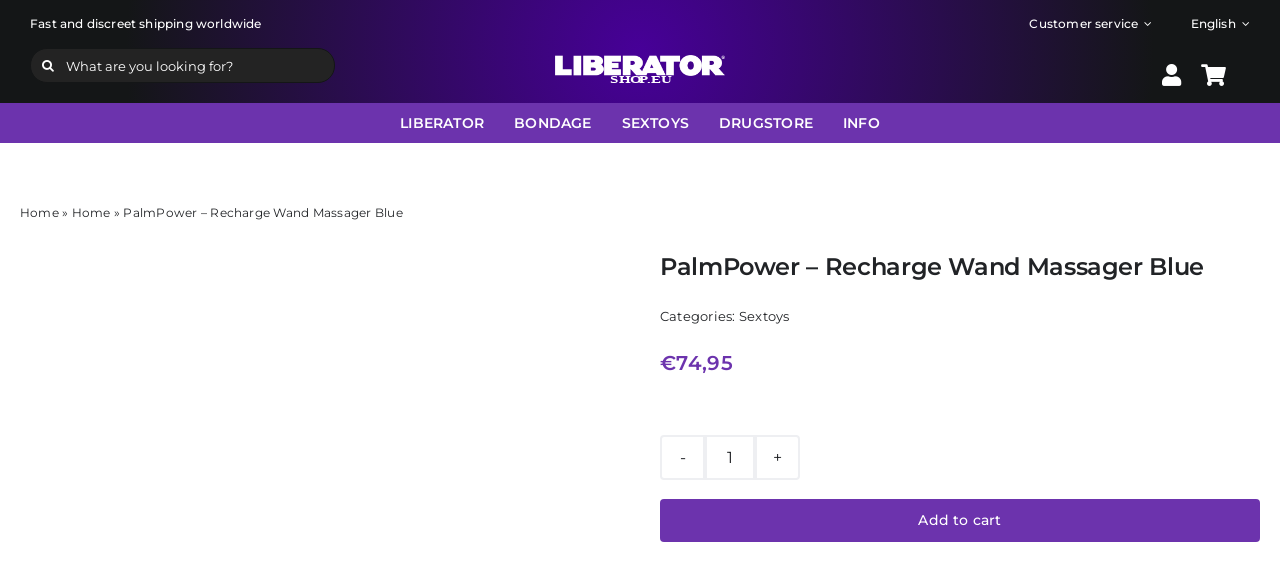

--- FILE ---
content_type: text/html; charset=UTF-8
request_url: https://liberatorshop.eu/en/product/liberatorshop-sex-toys/palmpower-recharge-wand-massager-blue/
body_size: 37839
content:
<!DOCTYPE html>
<html class="avada-html-layout-wide avada-html-header-position-top avada-is-100-percent-template" lang="en-US" prefix="og: http://ogp.me/ns# fb: http://ogp.me/ns/fb#">
<head>
	<meta http-equiv="X-UA-Compatible" content="IE=edge" />
	<meta http-equiv="Content-Type" content="text/html; charset=utf-8"/>
	<meta name="viewport" content="width=device-width, initial-scale=1" />
	<meta name='robots' content='index, follow, max-image-preview:large, max-snippet:-1, max-video-preview:-1' />

<!-- Google Tag Manager for WordPress by gtm4wp.com -->
<script data-cfasync="false" data-pagespeed-no-defer>
	var gtm4wp_datalayer_name = "dataLayer";
	var dataLayer = dataLayer || [];
	const gtm4wp_use_sku_instead = 0;
	const gtm4wp_currency = 'EUR';
	const gtm4wp_product_per_impression = 10;
	const gtm4wp_clear_ecommerce = false;
	const gtm4wp_datalayer_max_timeout = 2000;

	const gtm4wp_scrollerscript_debugmode         = false;
	const gtm4wp_scrollerscript_callbacktime      = 100;
	const gtm4wp_scrollerscript_readerlocation    = 150;
	const gtm4wp_scrollerscript_contentelementid  = "content";
	const gtm4wp_scrollerscript_scannertime       = 60;
</script>
<!-- End Google Tag Manager for WordPress by gtm4wp.com -->
	<!-- This site is optimized with the Yoast SEO plugin v26.7 - https://yoast.com/wordpress/plugins/seo/ -->
	<title>PalmPower - Recharge Wand Massager Blue - Liberatorshop - Sex furniture and sex pillows to discover</title>
<link data-rocket-prefetch href="https://www.paypal.com" rel="dns-prefetch">
<link data-rocket-prefetch href="https://www.googletagmanager.com" rel="dns-prefetch"><link rel="preload" data-rocket-preload as="image" href="https://avada.website/retail/wp-content/uploads/sites/113/2021/02/pattern-5.png" fetchpriority="high">
	<meta name="description" content="Dive into the world of unparalleled relaxation with the PalmPower Recharge Wand Massager in enchanting blue. This compact yet powerful wand promises an enchanting experience every time, whether you&#039;re looking for deep, relaxing massages or intense personal stimulation." />
	<link rel="canonical" href="https://liberatorshop.eu/en/product/liberatorshop-sex-toys/palmpower-recharge-wand-massager-blue/" />
	<meta property="og:locale" content="en_US" />
	<meta property="og:type" content="article" />
	<meta property="og:title" content="PalmPower - Recharge Wand Massager Blue - Liberatorshop - Sex furniture and sex pillows to discover" />
	<meta property="og:description" content="Dive into the world of unparalleled relaxation with the PalmPower Recharge Wand Massager in enchanting blue. This compact yet powerful wand promises an enchanting experience every time, whether you&#039;re looking for deep, relaxing massages or intense personal stimulation." />
	<meta property="og:url" content="https://liberatorshop.eu/en/product/liberatorshop-sex-toys/palmpower-recharge-wand-massager-blue/" />
	<meta property="og:site_name" content="Liberatorshop - Sex furniture and sex pillows to discover" />
	<meta property="article:modified_time" content="2024-06-11T23:18:15+00:00" />
	<meta property="og:image" content="https://liberatorshop.eu/wp-content/uploads/2023/07/E34025.jpg" />
	<meta property="og:image:width" content="590" />
	<meta property="og:image:height" content="590" />
	<meta property="og:image:type" content="image/jpeg" />
	<meta name="twitter:card" content="summary_large_image" />
	<meta name="twitter:label1" content="Est. reading time" />
	<meta name="twitter:data1" content="1 minute" />
	<script type="application/ld+json" class="yoast-schema-graph">{"@context":"https://schema.org","@graph":[{"@type":"WebPage","@id":"https://liberatorshop.eu/en/product/liberatorshop-sex-toys/palmpower-recharge-wand-massager-blue/","url":"https://liberatorshop.eu/en/product/liberatorshop-sex-toys/palmpower-recharge-wand-massager-blue/","name":"PalmPower - Recharge Wand Massager Blue - Liberatorshop - Sex furniture and sex pillows to discover","isPartOf":{"@id":"https://liberatorshop.eu/en/#website"},"primaryImageOfPage":{"@id":"https://liberatorshop.eu/en/product/liberatorshop-sex-toys/palmpower-recharge-wand-massager-blue/#primaryimage"},"image":{"@id":"https://liberatorshop.eu/en/product/liberatorshop-sex-toys/palmpower-recharge-wand-massager-blue/#primaryimage"},"thumbnailUrl":"https://liberatorshop.eu/wp-content/uploads/2023/07/E34025.jpg","datePublished":"2023-08-26T18:40:24+00:00","dateModified":"2024-06-11T23:18:15+00:00","description":"Dive into the world of unparalleled relaxation with the PalmPower Recharge Wand Massager in enchanting blue. This compact yet powerful wand promises an enchanting experience every time, whether you're looking for deep, relaxing massages or intense personal stimulation.","breadcrumb":{"@id":"https://liberatorshop.eu/en/product/liberatorshop-sex-toys/palmpower-recharge-wand-massager-blue/#breadcrumb"},"inLanguage":"en-US","potentialAction":[{"@type":"ReadAction","target":["https://liberatorshop.eu/en/product/liberatorshop-sex-toys/palmpower-recharge-wand-massager-blue/"]}]},{"@type":"ImageObject","inLanguage":"en-US","@id":"https://liberatorshop.eu/en/product/liberatorshop-sex-toys/palmpower-recharge-wand-massager-blue/#primaryimage","url":"https://liberatorshop.eu/wp-content/uploads/2023/07/E34025.jpg","contentUrl":"https://liberatorshop.eu/wp-content/uploads/2023/07/E34025.jpg","width":590,"height":590},{"@type":"BreadcrumbList","@id":"https://liberatorshop.eu/en/product/liberatorshop-sex-toys/palmpower-recharge-wand-massager-blue/#breadcrumb","itemListElement":[{"@type":"ListItem","position":1,"name":"Home","item":"https://liberatorshop.eu/en/"},{"@type":"ListItem","position":2,"name":"Home","item":"https://liberatorshop.eu/en/"},{"@type":"ListItem","position":3,"name":"PalmPower &#8211; Recharge Wand Massager Blue"}]},{"@type":"WebSite","@id":"https://liberatorshop.eu/en/#website","url":"https://liberatorshop.eu/en/","name":"Liberatorshop.eu","description":"Liberatorshop - Love All Ways","publisher":{"@id":"https://liberatorshop.eu/en/#organization"},"potentialAction":[{"@type":"SearchAction","target":{"@type":"EntryPoint","urlTemplate":"https://liberatorshop.eu/en/?s={search_term_string}"},"query-input":{"@type":"PropertyValueSpecification","valueRequired":true,"valueName":"search_term_string"}}],"inLanguage":"en-US"},{"@type":"Organization","@id":"https://liberatorshop.eu/en/#organization","name":"Liberatorshop","url":"https://liberatorshop.eu/en/","logo":{"@type":"ImageObject","inLanguage":"en-US","@id":"https://liberatorshop.eu/en/#/schema/logo/image/","url":"https://liberatorshop.eu/wp-content/uploads/2023/09/flip-ramp-EXAMPLES-1500-x-500-px.png","contentUrl":"https://liberatorshop.eu/wp-content/uploads/2023/09/flip-ramp-EXAMPLES-1500-x-500-px.png","width":2560,"height":854,"caption":"Liberatorshop"},"image":{"@id":"https://liberatorshop.eu/en/#/schema/logo/image/"}}]}</script>
	<!-- / Yoast SEO plugin. -->



<link rel="alternate" type="application/rss+xml" title="Liberatorshop - Sex furniture and sex pillows to discover &raquo; Feed" href="https://liberatorshop.eu/en/feed/" />
<link rel="alternate" type="application/rss+xml" title="Liberatorshop - Sex furniture and sex pillows to discover &raquo; Comments Feed" href="https://liberatorshop.eu/en/comments/feed/" />
		
		
		
				<link rel="alternate" title="oEmbed (JSON)" type="application/json+oembed" href="https://liberatorshop.eu/en/wp-json/oembed/1.0/embed?url=https%3A%2F%2Fliberatorshop.eu%2Fen%2Fproduct%2Fliberatorshop-sex-toys%2Fpalmpower-recharge-wand-massager-blue%2F" />
<link rel="alternate" title="oEmbed (XML)" type="text/xml+oembed" href="https://liberatorshop.eu/en/wp-json/oembed/1.0/embed?url=https%3A%2F%2Fliberatorshop.eu%2Fen%2Fproduct%2Fliberatorshop-sex-toys%2Fpalmpower-recharge-wand-massager-blue%2F&#038;format=xml" />
					<meta name="description" content="Dive into the world of unparalleled relaxation with the PalmPower Recharge Wand Massager in enchanting blue. This compact yet powerful wand promises an enchanting experience every time, whether you&#039;re looking for deep, relaxing massages or intense personal stimulation.

Most important features:

 	Flexible Design: With a soft, pliable neck and silky silicone head, this massager conforms seamlessly"/>
				
		<meta property="og:locale" content="en_US"/>
		<meta property="og:type" content="article"/>
		<meta property="og:site_name" content="Liberatorshop - Sex furniture and sex pillows to discover"/>
		<meta property="og:title" content="PalmPower - Recharge Wand Massager Blue - Liberatorshop - Sex furniture and sex pillows to discover"/>
				<meta property="og:description" content="Dive into the world of unparalleled relaxation with the PalmPower Recharge Wand Massager in enchanting blue. This compact yet powerful wand promises an enchanting experience every time, whether you&#039;re looking for deep, relaxing massages or intense personal stimulation.

Most important features:

 	Flexible Design: With a soft, pliable neck and silky silicone head, this massager conforms seamlessly"/>
				<meta property="og:url" content="https://liberatorshop.eu/en/product/liberatorshop-sex-toys/palmpower-recharge-wand-massager-blue/"/>
													<meta property="article:modified_time" content="2024-06-11T23:18:15+01:00"/>
											<meta property="og:image" content="https://liberatorshop.eu/wp-content/uploads/2023/07/E34025.jpg"/>
		<meta property="og:image:width" content="590"/>
		<meta property="og:image:height" content="590"/>
		<meta property="og:image:type" content="image/jpeg"/>
				<style id='wp-img-auto-sizes-contain-inline-css' type='text/css'>
img:is([sizes=auto i],[sizes^="auto," i]){contain-intrinsic-size:3000px 1500px}
/*# sourceURL=wp-img-auto-sizes-contain-inline-css */
</style>
<style id='wp-emoji-styles-inline-css' type='text/css'>

	img.wp-smiley, img.emoji {
		display: inline !important;
		border: none !important;
		box-shadow: none !important;
		height: 1em !important;
		width: 1em !important;
		margin: 0 0.07em !important;
		vertical-align: -0.1em !important;
		background: none !important;
		padding: 0 !important;
	}
/*# sourceURL=wp-emoji-styles-inline-css */
</style>
<link rel='stylesheet' id='wp-block-library-css' href='https://liberatorshop.eu/wp-includes/css/dist/block-library/style.min.css?ver=6.9' type='text/css' media='all' />
<link data-minify="1" rel='stylesheet' id='wc-blocks-style-css' href='https://liberatorshop.eu/wp-content/cache/min/1/wp-content/plugins/woocommerce/assets/client/blocks/wc-blocks.css?ver=1768662728' type='text/css' media='all' />
<style id='global-styles-inline-css' type='text/css'>
:root{--wp--preset--aspect-ratio--square: 1;--wp--preset--aspect-ratio--4-3: 4/3;--wp--preset--aspect-ratio--3-4: 3/4;--wp--preset--aspect-ratio--3-2: 3/2;--wp--preset--aspect-ratio--2-3: 2/3;--wp--preset--aspect-ratio--16-9: 16/9;--wp--preset--aspect-ratio--9-16: 9/16;--wp--preset--color--black: #000000;--wp--preset--color--cyan-bluish-gray: #abb8c3;--wp--preset--color--white: #ffffff;--wp--preset--color--pale-pink: #f78da7;--wp--preset--color--vivid-red: #cf2e2e;--wp--preset--color--luminous-vivid-orange: #ff6900;--wp--preset--color--luminous-vivid-amber: #fcb900;--wp--preset--color--light-green-cyan: #7bdcb5;--wp--preset--color--vivid-green-cyan: #00d084;--wp--preset--color--pale-cyan-blue: #8ed1fc;--wp--preset--color--vivid-cyan-blue: #0693e3;--wp--preset--color--vivid-purple: #9b51e0;--wp--preset--color--awb-color-1: #ffffff;--wp--preset--color--awb-color-2: #f4efff;--wp--preset--color--awb-color-3: #f2f3f5;--wp--preset--color--awb-color-4: #976fae;--wp--preset--color--awb-color-5: #6c33ad;--wp--preset--color--awb-color-6: #470098;--wp--preset--color--awb-color-7: #434549;--wp--preset--color--awb-color-8: #212326;--wp--preset--color--awb-color-custom-1: #141617;--wp--preset--color--awb-color-custom-2: #65bd7d;--wp--preset--color--awb-color-custom-3: #198fd9;--wp--preset--color--awb-color-custom-4: #cd8cff;--wp--preset--gradient--vivid-cyan-blue-to-vivid-purple: linear-gradient(135deg,rgb(6,147,227) 0%,rgb(155,81,224) 100%);--wp--preset--gradient--light-green-cyan-to-vivid-green-cyan: linear-gradient(135deg,rgb(122,220,180) 0%,rgb(0,208,130) 100%);--wp--preset--gradient--luminous-vivid-amber-to-luminous-vivid-orange: linear-gradient(135deg,rgb(252,185,0) 0%,rgb(255,105,0) 100%);--wp--preset--gradient--luminous-vivid-orange-to-vivid-red: linear-gradient(135deg,rgb(255,105,0) 0%,rgb(207,46,46) 100%);--wp--preset--gradient--very-light-gray-to-cyan-bluish-gray: linear-gradient(135deg,rgb(238,238,238) 0%,rgb(169,184,195) 100%);--wp--preset--gradient--cool-to-warm-spectrum: linear-gradient(135deg,rgb(74,234,220) 0%,rgb(151,120,209) 20%,rgb(207,42,186) 40%,rgb(238,44,130) 60%,rgb(251,105,98) 80%,rgb(254,248,76) 100%);--wp--preset--gradient--blush-light-purple: linear-gradient(135deg,rgb(255,206,236) 0%,rgb(152,150,240) 100%);--wp--preset--gradient--blush-bordeaux: linear-gradient(135deg,rgb(254,205,165) 0%,rgb(254,45,45) 50%,rgb(107,0,62) 100%);--wp--preset--gradient--luminous-dusk: linear-gradient(135deg,rgb(255,203,112) 0%,rgb(199,81,192) 50%,rgb(65,88,208) 100%);--wp--preset--gradient--pale-ocean: linear-gradient(135deg,rgb(255,245,203) 0%,rgb(182,227,212) 50%,rgb(51,167,181) 100%);--wp--preset--gradient--electric-grass: linear-gradient(135deg,rgb(202,248,128) 0%,rgb(113,206,126) 100%);--wp--preset--gradient--midnight: linear-gradient(135deg,rgb(2,3,129) 0%,rgb(40,116,252) 100%);--wp--preset--font-size--small: 12px;--wp--preset--font-size--medium: 20px;--wp--preset--font-size--large: 24px;--wp--preset--font-size--x-large: 42px;--wp--preset--font-size--normal: 16px;--wp--preset--font-size--xlarge: 32px;--wp--preset--font-size--huge: 48px;--wp--preset--spacing--20: 0.44rem;--wp--preset--spacing--30: 0.67rem;--wp--preset--spacing--40: 1rem;--wp--preset--spacing--50: 1.5rem;--wp--preset--spacing--60: 2.25rem;--wp--preset--spacing--70: 3.38rem;--wp--preset--spacing--80: 5.06rem;--wp--preset--shadow--natural: 6px 6px 9px rgba(0, 0, 0, 0.2);--wp--preset--shadow--deep: 12px 12px 50px rgba(0, 0, 0, 0.4);--wp--preset--shadow--sharp: 6px 6px 0px rgba(0, 0, 0, 0.2);--wp--preset--shadow--outlined: 6px 6px 0px -3px rgb(255, 255, 255), 6px 6px rgb(0, 0, 0);--wp--preset--shadow--crisp: 6px 6px 0px rgb(0, 0, 0);}:where(.is-layout-flex){gap: 0.5em;}:where(.is-layout-grid){gap: 0.5em;}body .is-layout-flex{display: flex;}.is-layout-flex{flex-wrap: wrap;align-items: center;}.is-layout-flex > :is(*, div){margin: 0;}body .is-layout-grid{display: grid;}.is-layout-grid > :is(*, div){margin: 0;}:where(.wp-block-columns.is-layout-flex){gap: 2em;}:where(.wp-block-columns.is-layout-grid){gap: 2em;}:where(.wp-block-post-template.is-layout-flex){gap: 1.25em;}:where(.wp-block-post-template.is-layout-grid){gap: 1.25em;}.has-black-color{color: var(--wp--preset--color--black) !important;}.has-cyan-bluish-gray-color{color: var(--wp--preset--color--cyan-bluish-gray) !important;}.has-white-color{color: var(--wp--preset--color--white) !important;}.has-pale-pink-color{color: var(--wp--preset--color--pale-pink) !important;}.has-vivid-red-color{color: var(--wp--preset--color--vivid-red) !important;}.has-luminous-vivid-orange-color{color: var(--wp--preset--color--luminous-vivid-orange) !important;}.has-luminous-vivid-amber-color{color: var(--wp--preset--color--luminous-vivid-amber) !important;}.has-light-green-cyan-color{color: var(--wp--preset--color--light-green-cyan) !important;}.has-vivid-green-cyan-color{color: var(--wp--preset--color--vivid-green-cyan) !important;}.has-pale-cyan-blue-color{color: var(--wp--preset--color--pale-cyan-blue) !important;}.has-vivid-cyan-blue-color{color: var(--wp--preset--color--vivid-cyan-blue) !important;}.has-vivid-purple-color{color: var(--wp--preset--color--vivid-purple) !important;}.has-black-background-color{background-color: var(--wp--preset--color--black) !important;}.has-cyan-bluish-gray-background-color{background-color: var(--wp--preset--color--cyan-bluish-gray) !important;}.has-white-background-color{background-color: var(--wp--preset--color--white) !important;}.has-pale-pink-background-color{background-color: var(--wp--preset--color--pale-pink) !important;}.has-vivid-red-background-color{background-color: var(--wp--preset--color--vivid-red) !important;}.has-luminous-vivid-orange-background-color{background-color: var(--wp--preset--color--luminous-vivid-orange) !important;}.has-luminous-vivid-amber-background-color{background-color: var(--wp--preset--color--luminous-vivid-amber) !important;}.has-light-green-cyan-background-color{background-color: var(--wp--preset--color--light-green-cyan) !important;}.has-vivid-green-cyan-background-color{background-color: var(--wp--preset--color--vivid-green-cyan) !important;}.has-pale-cyan-blue-background-color{background-color: var(--wp--preset--color--pale-cyan-blue) !important;}.has-vivid-cyan-blue-background-color{background-color: var(--wp--preset--color--vivid-cyan-blue) !important;}.has-vivid-purple-background-color{background-color: var(--wp--preset--color--vivid-purple) !important;}.has-black-border-color{border-color: var(--wp--preset--color--black) !important;}.has-cyan-bluish-gray-border-color{border-color: var(--wp--preset--color--cyan-bluish-gray) !important;}.has-white-border-color{border-color: var(--wp--preset--color--white) !important;}.has-pale-pink-border-color{border-color: var(--wp--preset--color--pale-pink) !important;}.has-vivid-red-border-color{border-color: var(--wp--preset--color--vivid-red) !important;}.has-luminous-vivid-orange-border-color{border-color: var(--wp--preset--color--luminous-vivid-orange) !important;}.has-luminous-vivid-amber-border-color{border-color: var(--wp--preset--color--luminous-vivid-amber) !important;}.has-light-green-cyan-border-color{border-color: var(--wp--preset--color--light-green-cyan) !important;}.has-vivid-green-cyan-border-color{border-color: var(--wp--preset--color--vivid-green-cyan) !important;}.has-pale-cyan-blue-border-color{border-color: var(--wp--preset--color--pale-cyan-blue) !important;}.has-vivid-cyan-blue-border-color{border-color: var(--wp--preset--color--vivid-cyan-blue) !important;}.has-vivid-purple-border-color{border-color: var(--wp--preset--color--vivid-purple) !important;}.has-vivid-cyan-blue-to-vivid-purple-gradient-background{background: var(--wp--preset--gradient--vivid-cyan-blue-to-vivid-purple) !important;}.has-light-green-cyan-to-vivid-green-cyan-gradient-background{background: var(--wp--preset--gradient--light-green-cyan-to-vivid-green-cyan) !important;}.has-luminous-vivid-amber-to-luminous-vivid-orange-gradient-background{background: var(--wp--preset--gradient--luminous-vivid-amber-to-luminous-vivid-orange) !important;}.has-luminous-vivid-orange-to-vivid-red-gradient-background{background: var(--wp--preset--gradient--luminous-vivid-orange-to-vivid-red) !important;}.has-very-light-gray-to-cyan-bluish-gray-gradient-background{background: var(--wp--preset--gradient--very-light-gray-to-cyan-bluish-gray) !important;}.has-cool-to-warm-spectrum-gradient-background{background: var(--wp--preset--gradient--cool-to-warm-spectrum) !important;}.has-blush-light-purple-gradient-background{background: var(--wp--preset--gradient--blush-light-purple) !important;}.has-blush-bordeaux-gradient-background{background: var(--wp--preset--gradient--blush-bordeaux) !important;}.has-luminous-dusk-gradient-background{background: var(--wp--preset--gradient--luminous-dusk) !important;}.has-pale-ocean-gradient-background{background: var(--wp--preset--gradient--pale-ocean) !important;}.has-electric-grass-gradient-background{background: var(--wp--preset--gradient--electric-grass) !important;}.has-midnight-gradient-background{background: var(--wp--preset--gradient--midnight) !important;}.has-small-font-size{font-size: var(--wp--preset--font-size--small) !important;}.has-medium-font-size{font-size: var(--wp--preset--font-size--medium) !important;}.has-large-font-size{font-size: var(--wp--preset--font-size--large) !important;}.has-x-large-font-size{font-size: var(--wp--preset--font-size--x-large) !important;}
/*# sourceURL=global-styles-inline-css */
</style>

<style id='classic-theme-styles-inline-css' type='text/css'>
/*! This file is auto-generated */
.wp-block-button__link{color:#fff;background-color:#32373c;border-radius:9999px;box-shadow:none;text-decoration:none;padding:calc(.667em + 2px) calc(1.333em + 2px);font-size:1.125em}.wp-block-file__button{background:#32373c;color:#fff;text-decoration:none}
/*# sourceURL=/wp-includes/css/classic-themes.min.css */
</style>
<link data-minify="1" rel='stylesheet' id='wpa-css-css' href='https://liberatorshop.eu/wp-content/cache/min/1/wp-content/plugins/honeypot/includes/css/wpa.css?ver=1768662728' type='text/css' media='all' />
<link rel='stylesheet' id='photoswipe-css' href='https://liberatorshop.eu/wp-content/cache/background-css/1/liberatorshop.eu/wp-content/plugins/woocommerce/assets/css/photoswipe/photoswipe.min.css?ver=10.4.3&wpr_t=1768905376' type='text/css' media='all' />
<link rel='stylesheet' id='photoswipe-default-skin-css' href='https://liberatorshop.eu/wp-content/cache/background-css/1/liberatorshop.eu/wp-content/plugins/woocommerce/assets/css/photoswipe/default-skin/default-skin.min.css?ver=10.4.3&wpr_t=1768905376' type='text/css' media='all' />
<style id='woocommerce-inline-inline-css' type='text/css'>
.woocommerce form .form-row .required { visibility: visible; }
/*# sourceURL=woocommerce-inline-inline-css */
</style>
<link rel='stylesheet' id='wpml-menu-item-0-css' href='https://liberatorshop.eu/wp-content/plugins/sitepress-multilingual-cms/templates/language-switchers/menu-item/style.min.css?ver=1' type='text/css' media='all' />
<link rel='stylesheet' id='cmplz-general-css' href='https://liberatorshop.eu/wp-content/plugins/complianz-gdpr/assets/css/cookieblocker.min.css?ver=1765959045' type='text/css' media='all' />
<link data-minify="1" rel='stylesheet' id='gateway-css' href='https://liberatorshop.eu/wp-content/cache/min/1/wp-content/plugins/woocommerce-paypal-payments/modules/ppcp-button/assets/css/gateway.css?ver=1768662736' type='text/css' media='all' />
<link rel='stylesheet' id='child-style-css' href='https://liberatorshop.eu/wp-content/themes/Avada-Child-Theme/style.css?ver=6.9' type='text/css' media='all' />
<link data-minify="1" rel='stylesheet' id='fusion-dynamic-css-css' href='https://liberatorshop.eu/wp-content/cache/background-css/1/liberatorshop.eu/wp-content/cache/min/1/wp-content/uploads/fusion-styles/8847e1837ea29f762144bc38fc348de5.min.css?ver=1768662745&wpr_t=1768905376' type='text/css' media='all' />
<script type="text/javascript" src="https://liberatorshop.eu/wp-includes/js/jquery/jquery.min.js?ver=3.7.1" id="jquery-core-js"></script>
<script type="text/javascript" src="https://liberatorshop.eu/wp-includes/js/jquery/jquery-migrate.min.js?ver=3.4.1" id="jquery-migrate-js"></script>
<script type="text/javascript" src="https://liberatorshop.eu/wp-content/plugins/woocommerce/assets/js/jquery-blockui/jquery.blockUI.min.js?ver=2.7.0-wc.10.4.3" id="wc-jquery-blockui-js" defer="defer" data-wp-strategy="defer"></script>
<script type="text/javascript" id="wc-add-to-cart-js-extra">
/* <![CDATA[ */
var wc_add_to_cart_params = {"ajax_url":"/wp-admin/admin-ajax.php?lang=en","wc_ajax_url":"/en/?wc-ajax=%%endpoint%%","i18n_view_cart":"View cart","cart_url":"https://liberatorshop.eu/en/cart/","is_cart":"","cart_redirect_after_add":"no"};
//# sourceURL=wc-add-to-cart-js-extra
/* ]]> */
</script>
<script type="text/javascript" src="https://liberatorshop.eu/wp-content/plugins/woocommerce/assets/js/frontend/add-to-cart.min.js?ver=10.4.3" id="wc-add-to-cart-js" defer="defer" data-wp-strategy="defer"></script>
<script type="text/javascript" src="https://liberatorshop.eu/wp-content/plugins/woocommerce/assets/js/zoom/jquery.zoom.min.js?ver=1.7.21-wc.10.4.3" id="wc-zoom-js" defer="defer" data-wp-strategy="defer"></script>
<script type="text/javascript" src="https://liberatorshop.eu/wp-content/plugins/woocommerce/assets/js/flexslider/jquery.flexslider.min.js?ver=2.7.2-wc.10.4.3" id="wc-flexslider-js" defer="defer" data-wp-strategy="defer"></script>
<script type="text/javascript" src="https://liberatorshop.eu/wp-content/plugins/woocommerce/assets/js/photoswipe/photoswipe.min.js?ver=4.1.1-wc.10.4.3" id="wc-photoswipe-js" defer="defer" data-wp-strategy="defer"></script>
<script type="text/javascript" src="https://liberatorshop.eu/wp-content/plugins/woocommerce/assets/js/photoswipe/photoswipe-ui-default.min.js?ver=4.1.1-wc.10.4.3" id="wc-photoswipe-ui-default-js" defer="defer" data-wp-strategy="defer"></script>
<script type="text/javascript" id="wc-single-product-js-extra">
/* <![CDATA[ */
var wc_single_product_params = {"i18n_required_rating_text":"Please select a rating","i18n_rating_options":["1 of 5 stars","2 of 5 stars","3 of 5 stars","4 of 5 stars","5 of 5 stars"],"i18n_product_gallery_trigger_text":"View full-screen image gallery","review_rating_required":"yes","flexslider":{"rtl":false,"animation":"slide","smoothHeight":true,"directionNav":true,"controlNav":"thumbnails","slideshow":false,"animationSpeed":500,"animationLoop":true,"allowOneSlide":false,"prevText":"\u003Ci class=\"awb-icon-angle-left\"\u003E\u003C/i\u003E","nextText":"\u003Ci class=\"awb-icon-angle-right\"\u003E\u003C/i\u003E"},"zoom_enabled":"1","zoom_options":[],"photoswipe_enabled":"1","photoswipe_options":{"shareEl":false,"closeOnScroll":false,"history":false,"hideAnimationDuration":0,"showAnimationDuration":0},"flexslider_enabled":"1"};
//# sourceURL=wc-single-product-js-extra
/* ]]> */
</script>
<script type="text/javascript" src="https://liberatorshop.eu/wp-content/plugins/woocommerce/assets/js/frontend/single-product.min.js?ver=10.4.3" id="wc-single-product-js" defer="defer" data-wp-strategy="defer"></script>
<script type="text/javascript" src="https://liberatorshop.eu/wp-content/plugins/woocommerce/assets/js/js-cookie/js.cookie.min.js?ver=2.1.4-wc.10.4.3" id="wc-js-cookie-js" defer="defer" data-wp-strategy="defer"></script>
<script type="text/javascript" id="woocommerce-js-extra">
/* <![CDATA[ */
var woocommerce_params = {"ajax_url":"/wp-admin/admin-ajax.php?lang=en","wc_ajax_url":"/en/?wc-ajax=%%endpoint%%","i18n_password_show":"Show password","i18n_password_hide":"Hide password"};
//# sourceURL=woocommerce-js-extra
/* ]]> */
</script>
<script type="text/javascript" src="https://liberatorshop.eu/wp-content/plugins/woocommerce/assets/js/frontend/woocommerce.min.js?ver=10.4.3" id="woocommerce-js" defer="defer" data-wp-strategy="defer"></script>
<script type="text/javascript" src="https://liberatorshop.eu/wp-content/plugins/duracelltomi-google-tag-manager/dist/js/analytics-talk-content-tracking.js?ver=1.22.3" id="gtm4wp-scroll-tracking-js"></script>
<link rel="https://api.w.org/" href="https://liberatorshop.eu/en/wp-json/" /><link rel="alternate" title="JSON" type="application/json" href="https://liberatorshop.eu/en/wp-json/wp/v2/product/94011" /><link rel="EditURI" type="application/rsd+xml" title="RSD" href="https://liberatorshop.eu/xmlrpc.php?rsd" />
<meta name="generator" content="WordPress 6.9" />
<meta name="generator" content="WooCommerce 10.4.3" />
<link rel='shortlink' href='https://liberatorshop.eu/en/?p=94011' />
<meta name="generator" content="WPML ver:4.8.6 stt:37,1,4,3,2;" />
			<style>.cmplz-hidden {
					display: none !important;
				}</style>
<!-- Google Tag Manager for WordPress by gtm4wp.com -->
<!-- GTM Container placement set to automatic -->
<script data-cfasync="false" data-pagespeed-no-defer type="text/javascript">
	var dataLayer_content = {"pagePostType":"product","pagePostType2":"single-product","pagePostAuthor":"Liberatorshop","productRatingCounts":[],"productAverageRating":0,"productReviewCount":0,"productType":"simple","productIsVariable":0};
	dataLayer.push( dataLayer_content );
</script>
<script data-cfasync="false" data-pagespeed-no-defer type="text/javascript">
(function(w,d,s,l,i){w[l]=w[l]||[];w[l].push({'gtm.start':
new Date().getTime(),event:'gtm.js'});var f=d.getElementsByTagName(s)[0],
j=d.createElement(s),dl=l!='dataLayer'?'&l='+l:'';j.async=true;j.src=
'//www.googletagmanager.com/gtm.js?id='+i+dl;f.parentNode.insertBefore(j,f);
})(window,document,'script','dataLayer','GTM-P6ZJSS3');
</script>
<!-- End Google Tag Manager for WordPress by gtm4wp.com --><link rel="preload" href="https://liberatorshop.eu/wp-content/themes/Avada/includes/lib/assets/fonts/icomoon/awb-icons.woff" as="font" type="font/woff" crossorigin><link rel="preload" href="//liberatorshop.eu/wp-content/themes/Avada/includes/lib/assets/fonts/fontawesome/webfonts/fa-brands-400.woff2" as="font" type="font/woff2" crossorigin><link rel="preload" href="//liberatorshop.eu/wp-content/themes/Avada/includes/lib/assets/fonts/fontawesome/webfonts/fa-regular-400.woff2" as="font" type="font/woff2" crossorigin><link rel="preload" href="//liberatorshop.eu/wp-content/themes/Avada/includes/lib/assets/fonts/fontawesome/webfonts/fa-solid-900.woff2" as="font" type="font/woff2" crossorigin><style type="text/css" id="css-fb-visibility">@media screen and (max-width: 640px){.fusion-no-small-visibility{display:none !important;}body .sm-text-align-center{text-align:center !important;}body .sm-text-align-left{text-align:left !important;}body .sm-text-align-right{text-align:right !important;}body .sm-text-align-justify{text-align:justify !important;}body .sm-flex-align-center{justify-content:center !important;}body .sm-flex-align-flex-start{justify-content:flex-start !important;}body .sm-flex-align-flex-end{justify-content:flex-end !important;}body .sm-mx-auto{margin-left:auto !important;margin-right:auto !important;}body .sm-ml-auto{margin-left:auto !important;}body .sm-mr-auto{margin-right:auto !important;}body .fusion-absolute-position-small{position:absolute;width:100%;}.awb-sticky.awb-sticky-small{ position: sticky; top: var(--awb-sticky-offset,0); }}@media screen and (min-width: 641px) and (max-width: 1024px){.fusion-no-medium-visibility{display:none !important;}body .md-text-align-center{text-align:center !important;}body .md-text-align-left{text-align:left !important;}body .md-text-align-right{text-align:right !important;}body .md-text-align-justify{text-align:justify !important;}body .md-flex-align-center{justify-content:center !important;}body .md-flex-align-flex-start{justify-content:flex-start !important;}body .md-flex-align-flex-end{justify-content:flex-end !important;}body .md-mx-auto{margin-left:auto !important;margin-right:auto !important;}body .md-ml-auto{margin-left:auto !important;}body .md-mr-auto{margin-right:auto !important;}body .fusion-absolute-position-medium{position:absolute;width:100%;}.awb-sticky.awb-sticky-medium{ position: sticky; top: var(--awb-sticky-offset,0); }}@media screen and (min-width: 1025px){.fusion-no-large-visibility{display:none !important;}body .lg-text-align-center{text-align:center !important;}body .lg-text-align-left{text-align:left !important;}body .lg-text-align-right{text-align:right !important;}body .lg-text-align-justify{text-align:justify !important;}body .lg-flex-align-center{justify-content:center !important;}body .lg-flex-align-flex-start{justify-content:flex-start !important;}body .lg-flex-align-flex-end{justify-content:flex-end !important;}body .lg-mx-auto{margin-left:auto !important;margin-right:auto !important;}body .lg-ml-auto{margin-left:auto !important;}body .lg-mr-auto{margin-right:auto !important;}body .fusion-absolute-position-large{position:absolute;width:100%;}.awb-sticky.awb-sticky-large{ position: sticky; top: var(--awb-sticky-offset,0); }}</style>	<noscript><style>.woocommerce-product-gallery{ opacity: 1 !important; }</style></noscript>
	<link rel="icon" href="https://liberatorshop.eu/wp-content/uploads/2023/04/cropped-Favicon-Liberatorshop_eu-1-66x66.jpg" sizes="32x32" />
<link rel="icon" href="https://liberatorshop.eu/wp-content/uploads/2023/04/cropped-Favicon-Liberatorshop_eu-1-200x200.jpg" sizes="192x192" />
<link rel="apple-touch-icon" href="https://liberatorshop.eu/wp-content/uploads/2023/04/cropped-Favicon-Liberatorshop_eu-1-200x200.jpg" />
<meta name="msapplication-TileImage" content="https://liberatorshop.eu/wp-content/uploads/2023/04/cropped-Favicon-Liberatorshop_eu-1-300x300.jpg" />
		<script type="text/javascript">
			var doc = document.documentElement;
			doc.setAttribute( 'data-useragent', navigator.userAgent );
		</script>
		<noscript><style id="rocket-lazyload-nojs-css">.rll-youtube-player, [data-lazy-src]{display:none !important;}</style></noscript>
	<link data-minify="1" rel='stylesheet' id='fluent-form-styles-css' href='https://liberatorshop.eu/wp-content/cache/min/1/wp-content/plugins/fluentform/assets/css/fluent-forms-public.css?ver=1768662728' type='text/css' media='all' />
<link data-minify="1" rel='stylesheet' id='fluentform-public-default-css' href='https://liberatorshop.eu/wp-content/cache/min/1/wp-content/plugins/fluentform/assets/css/fluentform-public-default.css?ver=1768662728' type='text/css' media='all' />
<style id="wpr-lazyload-bg-container"></style><style id="wpr-lazyload-bg-exclusion"></style>
<noscript>
<style id="wpr-lazyload-bg-nostyle">button.pswp__button{--wpr-bg-42aba304-c0ca-45cd-a845-8c6784727872: url('https://liberatorshop.eu/wp-content/plugins/woocommerce/assets/css/photoswipe/default-skin/default-skin.png');}.pswp__button,.pswp__button--arrow--left:before,.pswp__button--arrow--right:before{--wpr-bg-da2719e7-eadc-4219-87e4-4e24bb706c15: url('https://liberatorshop.eu/wp-content/plugins/woocommerce/assets/css/photoswipe/default-skin/default-skin.png');}.pswp__preloader--active .pswp__preloader__icn{--wpr-bg-8e0116f0-2fa2-4e5e-8930-b3a9ddfb7bb6: url('https://liberatorshop.eu/wp-content/plugins/woocommerce/assets/css/photoswipe/default-skin/preloader.gif');}.pswp--svg .pswp__button,.pswp--svg .pswp__button--arrow--left:before,.pswp--svg .pswp__button--arrow--right:before{--wpr-bg-8834ce6a-86a2-447b-a7e2-28dabebedc2b: url('https://liberatorshop.eu/wp-content/plugins/woocommerce/assets/css/photoswipe/default-skin/default-skin.svg');}.ilightbox-loader.metro-white div{--wpr-bg-10b76782-aaef-4cc5-b501-5255b8f0ed66: url('https://liberatorshop.eu/wp-content/plugins/fusion-builder/assets/images/iLightbox/metro-white-skin/preloader.gif');}.ilightbox-holder.metro-white .ilightbox-container .ilightbox-caption{--wpr-bg-0b0b03cc-fe3f-4d6e-9d8c-31a9bd87134c: url('https://liberatorshop.eu/wp-content/plugins/fusion-builder/assets/images/iLightbox/metro-white-skin/caption-bg.png');}.ilightbox-holder.metro-white .ilightbox-container .ilightbox-social{--wpr-bg-516d3b33-3c71-426b-bffe-7983b6d56c33: url('https://liberatorshop.eu/wp-content/plugins/fusion-builder/assets/images/iLightbox/metro-white-skin/social-bg.png');}.ilightbox-holder.metro-white .ilightbox-alert{--wpr-bg-ace1996a-169a-4e22-9171-7480973f193e: url('https://liberatorshop.eu/wp-content/plugins/fusion-builder/assets/images/iLightbox/metro-white-skin/alert.png');}.ilightbox-toolbar.metro-white a{--wpr-bg-22f5942b-75a4-4ffe-b91c-59d7b7ea9726: url('https://liberatorshop.eu/wp-content/plugins/fusion-builder/assets/images/iLightbox/metro-white-skin/buttons.png');}.ilightbox-thumbnails.metro-white .ilightbox-thumbnails-grid .ilightbox-thumbnail .ilightbox-thumbnail-video{--wpr-bg-1eead5a6-f905-436d-8e00-721b035ac54f: url('https://liberatorshop.eu/wp-content/plugins/fusion-builder/assets/images/iLightbox/metro-white-skin/thumb-overlay-play.png');}.ilightbox-button.ilightbox-next-button.metro-white,.ilightbox-button.ilightbox-prev-button.metro-white{--wpr-bg-89a064b2-2eda-4434-b8cd-1d07a7055b6b: url('https://liberatorshop.eu/wp-content/plugins/fusion-builder/assets/images/iLightbox/metro-white-skin/arrows_vertical.png');}.fusion-audio.fusion-audio.dark-controls .mejs-button>button{--wpr-bg-e4c6ed29-fcdf-476d-a898-e1b267a01871: url('https://liberatorshop.eu/wp-content/plugins/fusion-builder/assets/images/mejs-controls-dark.svg');}.isMobile .ilightbox-toolbar.metro-white a.ilightbox-fullscreen{--wpr-bg-a0c691de-16c3-4ddb-8335-fad72ab6f4a6: url('https://liberatorshop.eu/wp-content/plugins/fusion-builder/assets/images/iLightbox/metro-white-skin/fullscreen-icon-64.png');}.isMobile .ilightbox-toolbar.metro-white a.ilightbox-fullscreen:hover{--wpr-bg-9a9eafed-9745-4e14-8dd3-50557bc1a608: url('https://liberatorshop.eu/wp-content/plugins/fusion-builder/assets/images/iLightbox/metro-white-skin/fullscreen-hover-icon-64.png');}.isMobile .ilightbox-toolbar.metro-white a.ilightbox-close{--wpr-bg-ebc2b0d7-e529-44d7-b5ab-5ed964e71a72: url('https://liberatorshop.eu/wp-content/plugins/fusion-builder/assets/images/iLightbox/metro-white-skin/x-mark-icon-64.png');}.isMobile .ilightbox-toolbar.metro-white a.ilightbox-close:hover{--wpr-bg-72da0588-6340-4eb0-bc00-5839ec45fb37: url('https://liberatorshop.eu/wp-content/plugins/fusion-builder/assets/images/iLightbox/metro-white-skin/x-mark-hover-icon-64.png');}.isMobile .ilightbox-toolbar.metro-white a.ilightbox-next-button{--wpr-bg-f119ed67-23d4-40a5-8160-ae2f78ef4e12: url('https://liberatorshop.eu/wp-content/plugins/fusion-builder/assets/images/iLightbox/metro-white-skin/arrow-next-icon-64.png');}.isMobile .ilightbox-toolbar.metro-white a.ilightbox-next-button:hover{--wpr-bg-fff34d88-6812-46af-bcf1-282df830db4e: url('https://liberatorshop.eu/wp-content/plugins/fusion-builder/assets/images/iLightbox/metro-white-skin/arrow-next-hover-icon-64.png');}.isMobile .ilightbox-toolbar.metro-white a.ilightbox-next-button.disabled{--wpr-bg-2bb17fcb-aace-4fe8-a5b7-2265b8ca6a9e: url('https://liberatorshop.eu/wp-content/plugins/fusion-builder/assets/images/iLightbox/metro-white-skin/arrow-next-icon-64.png');}.isMobile .ilightbox-toolbar.metro-white a.ilightbox-prev-button{--wpr-bg-e894f02b-410f-4c81-8acb-11e0d79b126f: url('https://liberatorshop.eu/wp-content/plugins/fusion-builder/assets/images/iLightbox/metro-white-skin/arrow-prev-icon-64.png');}.isMobile .ilightbox-toolbar.metro-white a.ilightbox-prev-button:hover{--wpr-bg-aa4c8eb7-2b7e-481a-ac00-253e97d42805: url('https://liberatorshop.eu/wp-content/plugins/fusion-builder/assets/images/iLightbox/metro-white-skin/arrow-prev-hover-icon-64.png');}.isMobile .ilightbox-toolbar.metro-white a.ilightbox-prev-button.disabled{--wpr-bg-fef12488-44b5-4986-800d-947c2ae83aab: url('https://liberatorshop.eu/wp-content/plugins/fusion-builder/assets/images/iLightbox/metro-white-skin/arrow-prev-icon-64.png');}.isMobile .ilightbox-toolbar.metro-white a.ilightbox-play{--wpr-bg-dff1e6e4-1e64-4200-bb40-7a053e5d239d: url('https://liberatorshop.eu/wp-content/plugins/fusion-builder/assets/images/iLightbox/metro-white-skin/play-icon-64.png');}.isMobile .ilightbox-toolbar.metro-white a.ilightbox-play:hover{--wpr-bg-595c618d-9796-4316-9dd3-6cde135bf774: url('https://liberatorshop.eu/wp-content/plugins/fusion-builder/assets/images/iLightbox/metro-white-skin/play-hover-icon-64.png');}.isMobile .ilightbox-toolbar.metro-white a.ilightbox-pause{--wpr-bg-d1efd82d-5a48-480d-9c32-e06a3fb59ae8: url('https://liberatorshop.eu/wp-content/plugins/fusion-builder/assets/images/iLightbox/metro-white-skin/pause-icon-64.png');}.isMobile .ilightbox-toolbar.metro-white a.ilightbox-pause:hover{--wpr-bg-be5a53d8-13a8-44f6-ad34-5d831d3d6d96: url('https://liberatorshop.eu/wp-content/plugins/fusion-builder/assets/images/iLightbox/metro-white-skin/pause-hover-icon-64.png');}.ilightbox-button.ilightbox-next-button.metro-white.horizontal,.ilightbox-button.ilightbox-prev-button.metro-white.horizontal{--wpr-bg-b6a852f3-f4e5-4c51-97b1-e1ed4d9b7be6: url('https://liberatorshop.eu/wp-content/plugins/fusion-builder/assets/images/iLightbox/metro-white-skin/arrows_horizontal.png');}</style>
</noscript>
<script type="application/javascript">const rocket_pairs = [{"selector":"button.pswp__button","style":"button.pswp__button{--wpr-bg-42aba304-c0ca-45cd-a845-8c6784727872: url('https:\/\/liberatorshop.eu\/wp-content\/plugins\/woocommerce\/assets\/css\/photoswipe\/default-skin\/default-skin.png');}","hash":"42aba304-c0ca-45cd-a845-8c6784727872","url":"https:\/\/liberatorshop.eu\/wp-content\/plugins\/woocommerce\/assets\/css\/photoswipe\/default-skin\/default-skin.png"},{"selector":".pswp__button,.pswp__button--arrow--left,.pswp__button--arrow--right","style":".pswp__button,.pswp__button--arrow--left:before,.pswp__button--arrow--right:before{--wpr-bg-da2719e7-eadc-4219-87e4-4e24bb706c15: url('https:\/\/liberatorshop.eu\/wp-content\/plugins\/woocommerce\/assets\/css\/photoswipe\/default-skin\/default-skin.png');}","hash":"da2719e7-eadc-4219-87e4-4e24bb706c15","url":"https:\/\/liberatorshop.eu\/wp-content\/plugins\/woocommerce\/assets\/css\/photoswipe\/default-skin\/default-skin.png"},{"selector":".pswp__preloader--active .pswp__preloader__icn","style":".pswp__preloader--active .pswp__preloader__icn{--wpr-bg-8e0116f0-2fa2-4e5e-8930-b3a9ddfb7bb6: url('https:\/\/liberatorshop.eu\/wp-content\/plugins\/woocommerce\/assets\/css\/photoswipe\/default-skin\/preloader.gif');}","hash":"8e0116f0-2fa2-4e5e-8930-b3a9ddfb7bb6","url":"https:\/\/liberatorshop.eu\/wp-content\/plugins\/woocommerce\/assets\/css\/photoswipe\/default-skin\/preloader.gif"},{"selector":".pswp--svg .pswp__button,.pswp--svg .pswp__button--arrow--left,.pswp--svg .pswp__button--arrow--right","style":".pswp--svg .pswp__button,.pswp--svg .pswp__button--arrow--left:before,.pswp--svg .pswp__button--arrow--right:before{--wpr-bg-8834ce6a-86a2-447b-a7e2-28dabebedc2b: url('https:\/\/liberatorshop.eu\/wp-content\/plugins\/woocommerce\/assets\/css\/photoswipe\/default-skin\/default-skin.svg');}","hash":"8834ce6a-86a2-447b-a7e2-28dabebedc2b","url":"https:\/\/liberatorshop.eu\/wp-content\/plugins\/woocommerce\/assets\/css\/photoswipe\/default-skin\/default-skin.svg"},{"selector":".ilightbox-loader.metro-white div","style":".ilightbox-loader.metro-white div{--wpr-bg-10b76782-aaef-4cc5-b501-5255b8f0ed66: url('https:\/\/liberatorshop.eu\/wp-content\/plugins\/fusion-builder\/assets\/images\/iLightbox\/metro-white-skin\/preloader.gif');}","hash":"10b76782-aaef-4cc5-b501-5255b8f0ed66","url":"https:\/\/liberatorshop.eu\/wp-content\/plugins\/fusion-builder\/assets\/images\/iLightbox\/metro-white-skin\/preloader.gif"},{"selector":".ilightbox-holder.metro-white .ilightbox-container .ilightbox-caption","style":".ilightbox-holder.metro-white .ilightbox-container .ilightbox-caption{--wpr-bg-0b0b03cc-fe3f-4d6e-9d8c-31a9bd87134c: url('https:\/\/liberatorshop.eu\/wp-content\/plugins\/fusion-builder\/assets\/images\/iLightbox\/metro-white-skin\/caption-bg.png');}","hash":"0b0b03cc-fe3f-4d6e-9d8c-31a9bd87134c","url":"https:\/\/liberatorshop.eu\/wp-content\/plugins\/fusion-builder\/assets\/images\/iLightbox\/metro-white-skin\/caption-bg.png"},{"selector":".ilightbox-holder.metro-white .ilightbox-container .ilightbox-social","style":".ilightbox-holder.metro-white .ilightbox-container .ilightbox-social{--wpr-bg-516d3b33-3c71-426b-bffe-7983b6d56c33: url('https:\/\/liberatorshop.eu\/wp-content\/plugins\/fusion-builder\/assets\/images\/iLightbox\/metro-white-skin\/social-bg.png');}","hash":"516d3b33-3c71-426b-bffe-7983b6d56c33","url":"https:\/\/liberatorshop.eu\/wp-content\/plugins\/fusion-builder\/assets\/images\/iLightbox\/metro-white-skin\/social-bg.png"},{"selector":".ilightbox-holder.metro-white .ilightbox-alert","style":".ilightbox-holder.metro-white .ilightbox-alert{--wpr-bg-ace1996a-169a-4e22-9171-7480973f193e: url('https:\/\/liberatorshop.eu\/wp-content\/plugins\/fusion-builder\/assets\/images\/iLightbox\/metro-white-skin\/alert.png');}","hash":"ace1996a-169a-4e22-9171-7480973f193e","url":"https:\/\/liberatorshop.eu\/wp-content\/plugins\/fusion-builder\/assets\/images\/iLightbox\/metro-white-skin\/alert.png"},{"selector":".ilightbox-toolbar.metro-white a","style":".ilightbox-toolbar.metro-white a{--wpr-bg-22f5942b-75a4-4ffe-b91c-59d7b7ea9726: url('https:\/\/liberatorshop.eu\/wp-content\/plugins\/fusion-builder\/assets\/images\/iLightbox\/metro-white-skin\/buttons.png');}","hash":"22f5942b-75a4-4ffe-b91c-59d7b7ea9726","url":"https:\/\/liberatorshop.eu\/wp-content\/plugins\/fusion-builder\/assets\/images\/iLightbox\/metro-white-skin\/buttons.png"},{"selector":".ilightbox-thumbnails.metro-white .ilightbox-thumbnails-grid .ilightbox-thumbnail .ilightbox-thumbnail-video","style":".ilightbox-thumbnails.metro-white .ilightbox-thumbnails-grid .ilightbox-thumbnail .ilightbox-thumbnail-video{--wpr-bg-1eead5a6-f905-436d-8e00-721b035ac54f: url('https:\/\/liberatorshop.eu\/wp-content\/plugins\/fusion-builder\/assets\/images\/iLightbox\/metro-white-skin\/thumb-overlay-play.png');}","hash":"1eead5a6-f905-436d-8e00-721b035ac54f","url":"https:\/\/liberatorshop.eu\/wp-content\/plugins\/fusion-builder\/assets\/images\/iLightbox\/metro-white-skin\/thumb-overlay-play.png"},{"selector":".ilightbox-button.ilightbox-next-button.metro-white,.ilightbox-button.ilightbox-prev-button.metro-white","style":".ilightbox-button.ilightbox-next-button.metro-white,.ilightbox-button.ilightbox-prev-button.metro-white{--wpr-bg-89a064b2-2eda-4434-b8cd-1d07a7055b6b: url('https:\/\/liberatorshop.eu\/wp-content\/plugins\/fusion-builder\/assets\/images\/iLightbox\/metro-white-skin\/arrows_vertical.png');}","hash":"89a064b2-2eda-4434-b8cd-1d07a7055b6b","url":"https:\/\/liberatorshop.eu\/wp-content\/plugins\/fusion-builder\/assets\/images\/iLightbox\/metro-white-skin\/arrows_vertical.png"},{"selector":".fusion-audio.fusion-audio.dark-controls .mejs-button>button","style":".fusion-audio.fusion-audio.dark-controls .mejs-button>button{--wpr-bg-e4c6ed29-fcdf-476d-a898-e1b267a01871: url('https:\/\/liberatorshop.eu\/wp-content\/plugins\/fusion-builder\/assets\/images\/mejs-controls-dark.svg');}","hash":"e4c6ed29-fcdf-476d-a898-e1b267a01871","url":"https:\/\/liberatorshop.eu\/wp-content\/plugins\/fusion-builder\/assets\/images\/mejs-controls-dark.svg"},{"selector":".isMobile .ilightbox-toolbar.metro-white a.ilightbox-fullscreen","style":".isMobile .ilightbox-toolbar.metro-white a.ilightbox-fullscreen{--wpr-bg-a0c691de-16c3-4ddb-8335-fad72ab6f4a6: url('https:\/\/liberatorshop.eu\/wp-content\/plugins\/fusion-builder\/assets\/images\/iLightbox\/metro-white-skin\/fullscreen-icon-64.png');}","hash":"a0c691de-16c3-4ddb-8335-fad72ab6f4a6","url":"https:\/\/liberatorshop.eu\/wp-content\/plugins\/fusion-builder\/assets\/images\/iLightbox\/metro-white-skin\/fullscreen-icon-64.png"},{"selector":".isMobile .ilightbox-toolbar.metro-white a.ilightbox-fullscreen","style":".isMobile .ilightbox-toolbar.metro-white a.ilightbox-fullscreen:hover{--wpr-bg-9a9eafed-9745-4e14-8dd3-50557bc1a608: url('https:\/\/liberatorshop.eu\/wp-content\/plugins\/fusion-builder\/assets\/images\/iLightbox\/metro-white-skin\/fullscreen-hover-icon-64.png');}","hash":"9a9eafed-9745-4e14-8dd3-50557bc1a608","url":"https:\/\/liberatorshop.eu\/wp-content\/plugins\/fusion-builder\/assets\/images\/iLightbox\/metro-white-skin\/fullscreen-hover-icon-64.png"},{"selector":".isMobile .ilightbox-toolbar.metro-white a.ilightbox-close","style":".isMobile .ilightbox-toolbar.metro-white a.ilightbox-close{--wpr-bg-ebc2b0d7-e529-44d7-b5ab-5ed964e71a72: url('https:\/\/liberatorshop.eu\/wp-content\/plugins\/fusion-builder\/assets\/images\/iLightbox\/metro-white-skin\/x-mark-icon-64.png');}","hash":"ebc2b0d7-e529-44d7-b5ab-5ed964e71a72","url":"https:\/\/liberatorshop.eu\/wp-content\/plugins\/fusion-builder\/assets\/images\/iLightbox\/metro-white-skin\/x-mark-icon-64.png"},{"selector":".isMobile .ilightbox-toolbar.metro-white a.ilightbox-close","style":".isMobile .ilightbox-toolbar.metro-white a.ilightbox-close:hover{--wpr-bg-72da0588-6340-4eb0-bc00-5839ec45fb37: url('https:\/\/liberatorshop.eu\/wp-content\/plugins\/fusion-builder\/assets\/images\/iLightbox\/metro-white-skin\/x-mark-hover-icon-64.png');}","hash":"72da0588-6340-4eb0-bc00-5839ec45fb37","url":"https:\/\/liberatorshop.eu\/wp-content\/plugins\/fusion-builder\/assets\/images\/iLightbox\/metro-white-skin\/x-mark-hover-icon-64.png"},{"selector":".isMobile .ilightbox-toolbar.metro-white a.ilightbox-next-button","style":".isMobile .ilightbox-toolbar.metro-white a.ilightbox-next-button{--wpr-bg-f119ed67-23d4-40a5-8160-ae2f78ef4e12: url('https:\/\/liberatorshop.eu\/wp-content\/plugins\/fusion-builder\/assets\/images\/iLightbox\/metro-white-skin\/arrow-next-icon-64.png');}","hash":"f119ed67-23d4-40a5-8160-ae2f78ef4e12","url":"https:\/\/liberatorshop.eu\/wp-content\/plugins\/fusion-builder\/assets\/images\/iLightbox\/metro-white-skin\/arrow-next-icon-64.png"},{"selector":".isMobile .ilightbox-toolbar.metro-white a.ilightbox-next-button","style":".isMobile .ilightbox-toolbar.metro-white a.ilightbox-next-button:hover{--wpr-bg-fff34d88-6812-46af-bcf1-282df830db4e: url('https:\/\/liberatorshop.eu\/wp-content\/plugins\/fusion-builder\/assets\/images\/iLightbox\/metro-white-skin\/arrow-next-hover-icon-64.png');}","hash":"fff34d88-6812-46af-bcf1-282df830db4e","url":"https:\/\/liberatorshop.eu\/wp-content\/plugins\/fusion-builder\/assets\/images\/iLightbox\/metro-white-skin\/arrow-next-hover-icon-64.png"},{"selector":".isMobile .ilightbox-toolbar.metro-white a.ilightbox-next-button.disabled","style":".isMobile .ilightbox-toolbar.metro-white a.ilightbox-next-button.disabled{--wpr-bg-2bb17fcb-aace-4fe8-a5b7-2265b8ca6a9e: url('https:\/\/liberatorshop.eu\/wp-content\/plugins\/fusion-builder\/assets\/images\/iLightbox\/metro-white-skin\/arrow-next-icon-64.png');}","hash":"2bb17fcb-aace-4fe8-a5b7-2265b8ca6a9e","url":"https:\/\/liberatorshop.eu\/wp-content\/plugins\/fusion-builder\/assets\/images\/iLightbox\/metro-white-skin\/arrow-next-icon-64.png"},{"selector":".isMobile .ilightbox-toolbar.metro-white a.ilightbox-prev-button","style":".isMobile .ilightbox-toolbar.metro-white a.ilightbox-prev-button{--wpr-bg-e894f02b-410f-4c81-8acb-11e0d79b126f: url('https:\/\/liberatorshop.eu\/wp-content\/plugins\/fusion-builder\/assets\/images\/iLightbox\/metro-white-skin\/arrow-prev-icon-64.png');}","hash":"e894f02b-410f-4c81-8acb-11e0d79b126f","url":"https:\/\/liberatorshop.eu\/wp-content\/plugins\/fusion-builder\/assets\/images\/iLightbox\/metro-white-skin\/arrow-prev-icon-64.png"},{"selector":".isMobile .ilightbox-toolbar.metro-white a.ilightbox-prev-button","style":".isMobile .ilightbox-toolbar.metro-white a.ilightbox-prev-button:hover{--wpr-bg-aa4c8eb7-2b7e-481a-ac00-253e97d42805: url('https:\/\/liberatorshop.eu\/wp-content\/plugins\/fusion-builder\/assets\/images\/iLightbox\/metro-white-skin\/arrow-prev-hover-icon-64.png');}","hash":"aa4c8eb7-2b7e-481a-ac00-253e97d42805","url":"https:\/\/liberatorshop.eu\/wp-content\/plugins\/fusion-builder\/assets\/images\/iLightbox\/metro-white-skin\/arrow-prev-hover-icon-64.png"},{"selector":".isMobile .ilightbox-toolbar.metro-white a.ilightbox-prev-button.disabled","style":".isMobile .ilightbox-toolbar.metro-white a.ilightbox-prev-button.disabled{--wpr-bg-fef12488-44b5-4986-800d-947c2ae83aab: url('https:\/\/liberatorshop.eu\/wp-content\/plugins\/fusion-builder\/assets\/images\/iLightbox\/metro-white-skin\/arrow-prev-icon-64.png');}","hash":"fef12488-44b5-4986-800d-947c2ae83aab","url":"https:\/\/liberatorshop.eu\/wp-content\/plugins\/fusion-builder\/assets\/images\/iLightbox\/metro-white-skin\/arrow-prev-icon-64.png"},{"selector":".isMobile .ilightbox-toolbar.metro-white a.ilightbox-play","style":".isMobile .ilightbox-toolbar.metro-white a.ilightbox-play{--wpr-bg-dff1e6e4-1e64-4200-bb40-7a053e5d239d: url('https:\/\/liberatorshop.eu\/wp-content\/plugins\/fusion-builder\/assets\/images\/iLightbox\/metro-white-skin\/play-icon-64.png');}","hash":"dff1e6e4-1e64-4200-bb40-7a053e5d239d","url":"https:\/\/liberatorshop.eu\/wp-content\/plugins\/fusion-builder\/assets\/images\/iLightbox\/metro-white-skin\/play-icon-64.png"},{"selector":".isMobile .ilightbox-toolbar.metro-white a.ilightbox-play","style":".isMobile .ilightbox-toolbar.metro-white a.ilightbox-play:hover{--wpr-bg-595c618d-9796-4316-9dd3-6cde135bf774: url('https:\/\/liberatorshop.eu\/wp-content\/plugins\/fusion-builder\/assets\/images\/iLightbox\/metro-white-skin\/play-hover-icon-64.png');}","hash":"595c618d-9796-4316-9dd3-6cde135bf774","url":"https:\/\/liberatorshop.eu\/wp-content\/plugins\/fusion-builder\/assets\/images\/iLightbox\/metro-white-skin\/play-hover-icon-64.png"},{"selector":".isMobile .ilightbox-toolbar.metro-white a.ilightbox-pause","style":".isMobile .ilightbox-toolbar.metro-white a.ilightbox-pause{--wpr-bg-d1efd82d-5a48-480d-9c32-e06a3fb59ae8: url('https:\/\/liberatorshop.eu\/wp-content\/plugins\/fusion-builder\/assets\/images\/iLightbox\/metro-white-skin\/pause-icon-64.png');}","hash":"d1efd82d-5a48-480d-9c32-e06a3fb59ae8","url":"https:\/\/liberatorshop.eu\/wp-content\/plugins\/fusion-builder\/assets\/images\/iLightbox\/metro-white-skin\/pause-icon-64.png"},{"selector":".isMobile .ilightbox-toolbar.metro-white a.ilightbox-pause","style":".isMobile .ilightbox-toolbar.metro-white a.ilightbox-pause:hover{--wpr-bg-be5a53d8-13a8-44f6-ad34-5d831d3d6d96: url('https:\/\/liberatorshop.eu\/wp-content\/plugins\/fusion-builder\/assets\/images\/iLightbox\/metro-white-skin\/pause-hover-icon-64.png');}","hash":"be5a53d8-13a8-44f6-ad34-5d831d3d6d96","url":"https:\/\/liberatorshop.eu\/wp-content\/plugins\/fusion-builder\/assets\/images\/iLightbox\/metro-white-skin\/pause-hover-icon-64.png"},{"selector":".ilightbox-button.ilightbox-next-button.metro-white.horizontal,.ilightbox-button.ilightbox-prev-button.metro-white.horizontal","style":".ilightbox-button.ilightbox-next-button.metro-white.horizontal,.ilightbox-button.ilightbox-prev-button.metro-white.horizontal{--wpr-bg-b6a852f3-f4e5-4c51-97b1-e1ed4d9b7be6: url('https:\/\/liberatorshop.eu\/wp-content\/plugins\/fusion-builder\/assets\/images\/iLightbox\/metro-white-skin\/arrows_horizontal.png');}","hash":"b6a852f3-f4e5-4c51-97b1-e1ed4d9b7be6","url":"https:\/\/liberatorshop.eu\/wp-content\/plugins\/fusion-builder\/assets\/images\/iLightbox\/metro-white-skin\/arrows_horizontal.png"}]; const rocket_excluded_pairs = [];</script><meta name="generator" content="WP Rocket 3.20.3" data-wpr-features="wpr_lazyload_css_bg_img wpr_lazyload_images wpr_lazyload_iframes wpr_preconnect_external_domains wpr_oci wpr_image_dimensions wpr_minify_css wpr_preload_links wpr_desktop" /></head>

<body data-cmplz=1 class="wp-singular product-template-default single single-product postid-94011 wp-theme-Avada wp-child-theme-Avada-Child-Theme theme-Avada woocommerce woocommerce-page woocommerce-no-js fusion-image-hovers fusion-pagination-sizing fusion-button_type-flat fusion-button_span-no fusion-button_gradient-linear avada-image-rollover-circle-yes avada-image-rollover-yes avada-image-rollover-direction-left fusion-body ltr fusion-sticky-header no-tablet-sticky-header no-mobile-sticky-header no-mobile-slidingbar no-mobile-totop avada-has-rev-slider-styles fusion-disable-outline fusion-sub-menu-fade mobile-logo-pos-left layout-wide-mode avada-has-boxed-modal-shadow-none layout-scroll-offset-full avada-has-zero-margin-offset-top fusion-top-header menu-text-align-center fusion-woo-product-design-classic fusion-woo-shop-page-columns-4 fusion-woo-related-columns-4 fusion-woo-archive-page-columns-3 avada-has-woo-gallery-disabled woo-sale-badge-circle woo-outofstock-badge-top_bar mobile-menu-design-classic fusion-show-pagination-text fusion-header-layout-v3 avada-responsive avada-footer-fx-none avada-menu-highlight-style-bar fusion-search-form-clean fusion-main-menu-search-overlay fusion-avatar-circle avada-dropdown-styles avada-blog-layout-large avada-blog-archive-layout-large avada-header-shadow-no avada-menu-icon-position-left avada-has-megamenu-shadow avada-has-mobile-menu-search avada-has-main-nav-search-icon avada-has-breadcrumb-mobile-hidden avada-has-titlebar-hide avada-header-border-color-full-transparent avada-has-pagination-width_height avada-flyout-menu-direction-fade avada-ec-views-v1" data-awb-post-id="94011">
	
<!-- GTM Container placement set to automatic -->
<!-- Google Tag Manager (noscript) -->
				<noscript><iframe src="https://www.googletagmanager.com/ns.html?id=GTM-P6ZJSS3" height="0" width="0" style="display:none;visibility:hidden" aria-hidden="true"></iframe></noscript>
<!-- End Google Tag Manager (noscript) -->	<a class="skip-link screen-reader-text" href="#content">Skip to content</a>

	<div  id="boxed-wrapper">
		
		<div  id="wrapper" class="fusion-wrapper">
			<div  id="home" style="position:relative;top:-1px;"></div>
												<div  class="fusion-tb-header"><div class="fusion-fullwidth fullwidth-box fusion-builder-row-1 fusion-flex-container has-pattern-background has-mask-background nonhundred-percent-fullwidth non-hundred-percent-height-scrolling fusion-custom-z-index" style="--link_color: hsla(var(--awb-color8-h),var(--awb-color8-s),var(--awb-color8-l),calc( var(--awb-color8-a) - 37% ));--awb-border-radius-top-left:0px;--awb-border-radius-top-right:0px;--awb-border-radius-bottom-right:0px;--awb-border-radius-bottom-left:0px;--awb-z-index:99999999;--awb-padding-top-medium:0px;--awb-padding-right-medium:10px;--awb-padding-bottom-medium:0px;--awb-padding-left-medium:10px;--awb-padding-top-small:0px;--awb-padding-right-small:10px;--awb-padding-bottom-small:0px;--awb-padding-left-small:10px;--awb-margin-top:0px;--awb-margin-bottom:0px;--awb-margin-top-medium:0px;--awb-margin-bottom-medium:0px;--awb-margin-top-small:0px;--awb-margin-bottom-small:0px;--awb-background-color:var(--awb-color8);--awb-background-image:radial-gradient(circle at center center, var(--awb-color6) 0%,var(--awb-custom_color_1) 80%);--awb-flex-wrap:wrap;--awb-flex-wrap-small:wrap;" ><div class="fusion-builder-row fusion-row fusion-flex-align-items-center fusion-flex-justify-content-space-between fusion-flex-content-wrap" style="max-width:calc( 1375px + 0px );margin-left: calc(-0px / 2 );margin-right: calc(-0px / 2 );"><div class="fusion-layout-column fusion_builder_column fusion-builder-column-0 fusion_builder_column_1_3 1_3 fusion-flex-column fusion-flex-align-self-center" style="--awb-bg-size:cover;--awb-width-large:33.333333333333%;--awb-margin-top-large:0px;--awb-spacing-right-large:0px;--awb-margin-bottom-large:0px;--awb-spacing-left-large:0px;--awb-width-medium:33.333333333333%;--awb-order-medium:0;--awb-spacing-right-medium:0px;--awb-spacing-left-medium:0px;--awb-width-small:100%;--awb-order-small:0;--awb-margin-top-small:5px;--awb-spacing-right-small:0px;--awb-margin-bottom-small:0px;--awb-spacing-left-small:0px;"><div class="fusion-column-wrapper fusion-column-has-shadow fusion-flex-justify-content-flex-start fusion-content-layout-row fusion-flex-align-items-center"><div class="fusion-text fusion-text-1 fusion-text-no-margin" style="--awb-font-size:12px;--awb-line-height:1.72;--awb-letter-spacing:0.015em;--awb-text-color:var(--awb-color1);--awb-margin-top:0px;--awb-margin-right:0px;--awb-margin-bottom:0pd;--awb-margin-left:0px;--awb-text-font-family:&quot;Montserrat&quot;;--awb-text-font-style:normal;--awb-text-font-weight:500;"><p style="text-align: left;">Fast and discreet shipping worldwide</p>
</div></div></div><div class="fusion-layout-column fusion_builder_column fusion-builder-column-1 fusion_builder_column_2_3 2_3 fusion-flex-column fusion-flex-align-self-center fusion-no-small-visibility" style="--awb-padding-top-small:0px;--awb-padding-bottom-small:0px;--awb-bg-size:cover;--awb-width-large:66.666666666667%;--awb-margin-top-large:0px;--awb-spacing-right-large:0px;--awb-margin-bottom-large:0px;--awb-spacing-left-large:0px;--awb-width-medium:66.666666666667%;--awb-order-medium:0;--awb-spacing-right-medium:0px;--awb-spacing-left-medium:0px;--awb-width-small:25%;--awb-order-small:1;--awb-margin-top-small:0px;--awb-spacing-right-small:0px;--awb-margin-bottom-small:0px;--awb-spacing-left-small:0px;" data-scroll-devices="small-visibility,medium-visibility,large-visibility"><div class="fusion-column-wrapper fusion-column-has-shadow fusion-flex-justify-content-center fusion-content-layout-column"><nav class="awb-menu awb-menu_row awb-menu_em-hover mobile-mode-collapse-to-button awb-menu_icons-left awb-menu_dc-yes mobile-trigger-fullwidth-off awb-menu_mobile-toggle awb-menu_indent-left mobile-size-full-absolute loading mega-menu-loading awb-menu_desktop awb-menu_dropdown awb-menu_expand-right awb-menu_transition-fade fusion-no-small-visibility" style="--awb-font-size:12px;--awb-line-height:var(--awb-typography5-line-height);--awb-text-transform:var(--awb-typography5-text-transform);--awb-bg:rgba(38,38,38,0);--awb-gap:20px;--awb-align-items:center;--awb-justify-content:flex-end;--awb-color:var(--awb-color1);--awb-letter-spacing:var(--awb-typography5-letter-spacing);--awb-active-color:var(--awb-color1);--awb-icons-size:13;--awb-icons-color:var(--awb-color1);--awb-main-justify-content:flex-start;--awb-mobile-color:var(--awb-color7);--awb-mobile-trigger-font-size:18px;--awb-trigger-padding-top:0px;--awb-trigger-padding-right:0px;--awb-trigger-padding-bottom:0px;--awb-trigger-padding-left:0px;--awb-mobile-trigger-color:var(--awb-color1);--awb-mobile-trigger-background-color:var(--awb-color5);--awb-mobile-font-size:13px;--awb-mobile-justify:flex-start;--awb-mobile-caret-left:auto;--awb-mobile-caret-right:0;--awb-fusion-font-family-typography:&quot;Montserrat&quot;;--awb-fusion-font-style-typography:normal;--awb-fusion-font-weight-typography:500;--awb-fusion-font-family-submenu-typography:inherit;--awb-fusion-font-style-submenu-typography:normal;--awb-fusion-font-weight-submenu-typography:400;--awb-fusion-font-family-mobile-typography:&quot;Montserrat&quot;;--awb-fusion-font-style-mobile-typography:normal;--awb-fusion-font-weight-mobile-typography:400;" aria-label="Topbar_en" data-breakpoint="640" data-count="0" data-transition-type="fade" data-transition-time="300" data-expand="right"><button type="button" class="awb-menu__m-toggle awb-menu__m-toggle_no-text" aria-expanded="false" aria-controls="menu-topbar"><span class="awb-menu__m-toggle-inner"><span class="collapsed-nav-text"><span class="screen-reader-text">Toggle Navigation</span></span><span class="awb-menu__m-collapse-icon awb-menu__m-collapse-icon_no-text"><span class="awb-menu__m-collapse-icon-open awb-menu__m-collapse-icon-open_no-text fa-bars fas"></span><span class="awb-menu__m-collapse-icon-close awb-menu__m-collapse-icon-close_no-text fa-times fas"></span></span></span></button><ul id="menu-topbar_en" class="fusion-menu awb-menu__main-ul awb-menu__main-ul_row"><li  id="menu-item-100249"  class="menu-item menu-item-type-post_type menu-item-object-page menu-item-has-children menu-item-100249 awb-menu__li awb-menu__main-li awb-menu__main-li_regular"  data-item-id="100249"><span class="awb-menu__main-background-default awb-menu__main-background-default_fade"></span><span class="awb-menu__main-background-active awb-menu__main-background-active_fade"></span><a  href="https://liberatorshop.eu/en/customer-service/" class="awb-menu__main-a awb-menu__main-a_regular"><span class="menu-text">Customer service</span><span class="awb-menu__open-nav-submenu-hover"></span></a><button type="button" aria-label="Open submenu of Customer service" aria-expanded="false" class="awb-menu__open-nav-submenu_mobile awb-menu__open-nav-submenu_main"></button><ul class="awb-menu__sub-ul awb-menu__sub-ul_main"><li  id="menu-item-65734"  class="menu-item menu-item-type-post_type menu-item-object-page menu-item-65734 awb-menu__li awb-menu__sub-li" ><a  href="https://liberatorshop.eu/en/contact/" class="awb-menu__sub-a"><span>Contact</span></a></li><li  id="menu-item-65732"  class="menu-item menu-item-type-post_type menu-item-object-page menu-item-65732 awb-menu__li awb-menu__sub-li" ><a  href="https://liberatorshop.eu/en/information-for-customers/" class="awb-menu__sub-a"><span>Information for customers</span></a></li><li  id="menu-item-65731"  class="menu-item menu-item-type-post_type menu-item-object-page menu-item-65731 awb-menu__li awb-menu__sub-li" ><a  href="https://liberatorshop.eu/en/privacy-terms-and-conditions/" class="awb-menu__sub-a"><span>Privacy &amp; Terms and Conditions</span></a></li><li  id="menu-item-65733"  class="menu-item menu-item-type-post_type menu-item-object-page menu-item-65733 awb-menu__li awb-menu__sub-li" ><a  href="https://liberatorshop.eu/en/faq/" class="awb-menu__sub-a"><span>FAQ</span></a></li></ul></li><li  id="menu-item-wpml-ls-16-en"  class="menu-item wpml-ls-slot-16 wpml-ls-item wpml-ls-item-en wpml-ls-current-language wpml-ls-menu-item menu-item-type-wpml_ls_menu_item menu-item-object-wpml_ls_menu_item menu-item-has-children menu-item-wpml-ls-16-en awb-menu__li awb-menu__main-li awb-menu__main-li_regular"  data-classes="menu-item" data-item-id="wpml-ls-16-en"><span class="awb-menu__main-background-default awb-menu__main-background-default_fade"></span><span class="awb-menu__main-background-active awb-menu__main-background-active_fade"></span><a  href="https://liberatorshop.eu/en/product/liberatorshop-sex-toys/palmpower-recharge-wand-massager-blue/" class="awb-menu__main-a awb-menu__main-a_regular wpml-ls-link" role="menuitem"><span class="menu-text"><img width="18" height="12" decoding="async"
            class="wpml-ls-flag"
            src="data:image/svg+xml,%3Csvg%20xmlns='http://www.w3.org/2000/svg'%20viewBox='0%200%2018%2012'%3E%3C/svg%3E"
            alt=""
            
            
    data-lazy-src="https://liberatorshop.eu/wp-content/plugins/sitepress-multilingual-cms/res/flags/en.svg" /><noscript><img width="18" height="12" decoding="async"
            class="wpml-ls-flag"
            src="https://liberatorshop.eu/wp-content/plugins/sitepress-multilingual-cms/res/flags/en.svg"
            alt=""
            
            
    /></noscript><span class="wpml-ls-native" lang="en">English</span></span><span class="awb-menu__open-nav-submenu-hover"></span></a><button type="button" aria-label="Open submenu of 
            &lt;img
            class=&quot;wpml-ls-flag&quot;
            src=&quot;https://liberatorshop.eu/wp-content/plugins/sitepress-multilingual-cms/res/flags/en.svg&quot;
            alt=&quot;&quot;
            
            
    /&gt;&lt;span class=&quot;wpml-ls-native&quot; lang=&quot;en&quot;&gt;English&lt;/span&gt;" aria-expanded="false" class="awb-menu__open-nav-submenu_mobile awb-menu__open-nav-submenu_main"></button><ul class="awb-menu__sub-ul awb-menu__sub-ul_main"><li  id="menu-item-wpml-ls-16-de"  class="menu-item wpml-ls-slot-16 wpml-ls-item wpml-ls-item-de wpml-ls-menu-item wpml-ls-first-item menu-item-type-wpml_ls_menu_item menu-item-object-wpml_ls_menu_item menu-item-wpml-ls-16-de awb-menu__li awb-menu__sub-li"  data-classes="menu-item"><a  title="Switch to Deutsch" href="https://liberatorshop.eu/de/product/liberatorshop-sexspielzeugen/palmpower-recharge-wand-massager-blue/" class="awb-menu__sub-a wpml-ls-link" aria-label="Switch to Deutsch" role="menuitem"><span><img width="18" height="12" decoding="async"
            class="wpml-ls-flag"
            src="data:image/svg+xml,%3Csvg%20xmlns='http://www.w3.org/2000/svg'%20viewBox='0%200%2018%2012'%3E%3C/svg%3E"
            alt=""
            
            
    data-lazy-src="https://liberatorshop.eu/wp-content/plugins/sitepress-multilingual-cms/res/flags/de.svg" /><noscript><img width="18" height="12" decoding="async"
            class="wpml-ls-flag"
            src="https://liberatorshop.eu/wp-content/plugins/sitepress-multilingual-cms/res/flags/de.svg"
            alt=""
            
            
    /></noscript><span class="wpml-ls-native" lang="de">Deutsch</span></span></a></li><li  id="menu-item-wpml-ls-16-fr"  class="menu-item wpml-ls-slot-16 wpml-ls-item wpml-ls-item-fr wpml-ls-menu-item menu-item-type-wpml_ls_menu_item menu-item-object-wpml_ls_menu_item menu-item-wpml-ls-16-fr awb-menu__li awb-menu__sub-li"  data-classes="menu-item"><a  title="Switch to Français" href="https://liberatorshop.eu/fr/product/liberatorshop-jouets-sexuels/palmpower-recharge-wand-massager-blue/" class="awb-menu__sub-a wpml-ls-link" aria-label="Switch to Français" role="menuitem"><span><img width="18" height="12" decoding="async"
            class="wpml-ls-flag"
            src="data:image/svg+xml,%3Csvg%20xmlns='http://www.w3.org/2000/svg'%20viewBox='0%200%2018%2012'%3E%3C/svg%3E"
            alt=""
            
            
    data-lazy-src="https://liberatorshop.eu/wp-content/plugins/sitepress-multilingual-cms/res/flags/fr.svg" /><noscript><img width="18" height="12" decoding="async"
            class="wpml-ls-flag"
            src="https://liberatorshop.eu/wp-content/plugins/sitepress-multilingual-cms/res/flags/fr.svg"
            alt=""
            
            
    /></noscript><span class="wpml-ls-native" lang="fr">Français</span></span></a></li><li  id="menu-item-wpml-ls-16-nl"  class="menu-item wpml-ls-slot-16 wpml-ls-item wpml-ls-item-nl wpml-ls-menu-item menu-item-type-wpml_ls_menu_item menu-item-object-wpml_ls_menu_item menu-item-wpml-ls-16-nl awb-menu__li awb-menu__sub-li"  data-classes="menu-item"><a  title="Switch to Nederlands" href="https://liberatorshop.eu/product/liberatorshop-sextoys/palmpower-recharge-wand-massager-blue/" class="awb-menu__sub-a wpml-ls-link" aria-label="Switch to Nederlands" role="menuitem"><span><img width="18" height="12" decoding="async"
            class="wpml-ls-flag"
            src="data:image/svg+xml,%3Csvg%20xmlns='http://www.w3.org/2000/svg'%20viewBox='0%200%2018%2012'%3E%3C/svg%3E"
            alt=""
            
            
    data-lazy-src="https://liberatorshop.eu/wp-content/plugins/sitepress-multilingual-cms/res/flags/nl.svg" /><noscript><img width="18" height="12" decoding="async"
            class="wpml-ls-flag"
            src="https://liberatorshop.eu/wp-content/plugins/sitepress-multilingual-cms/res/flags/nl.svg"
            alt=""
            
            
    /></noscript><span class="wpml-ls-native" lang="nl">Nederlands</span></span></a></li><li  id="menu-item-wpml-ls-16-es"  class="menu-item wpml-ls-slot-16 wpml-ls-item wpml-ls-item-es wpml-ls-menu-item wpml-ls-last-item menu-item-type-wpml_ls_menu_item menu-item-object-wpml_ls_menu_item menu-item-wpml-ls-16-es awb-menu__li awb-menu__sub-li"  data-classes="menu-item"><a  title="Switch to Español" href="https://liberatorshop.eu/es/product/liberatorshop-juguetes-sexuales/palmpower-recharge-wand-massager-blue/" class="awb-menu__sub-a wpml-ls-link" aria-label="Switch to Español" role="menuitem"><span><img width="18" height="12" decoding="async"
            class="wpml-ls-flag"
            src="data:image/svg+xml,%3Csvg%20xmlns='http://www.w3.org/2000/svg'%20viewBox='0%200%2018%2012'%3E%3C/svg%3E"
            alt=""
            
            
    data-lazy-src="https://liberatorshop.eu/wp-content/plugins/sitepress-multilingual-cms/res/flags/es.svg" /><noscript><img width="18" height="12" decoding="async"
            class="wpml-ls-flag"
            src="https://liberatorshop.eu/wp-content/plugins/sitepress-multilingual-cms/res/flags/es.svg"
            alt=""
            
            
    /></noscript><span class="wpml-ls-native" lang="es">Español</span></span></a></li></ul></li></ul></nav></div></div><div class="fusion-layout-column fusion_builder_column fusion-builder-column-2 fusion_builder_column_1_4 1_4 fusion-flex-column fusion-flex-align-self-center" style="--awb-z-index:99999998;--awb-padding-top-small:0px;--awb-padding-right-small:0px;--awb-padding-bottom-small:0px;--awb-padding-left-small:10px;--awb-bg-size:cover;--awb-width-large:25%;--awb-margin-top-large:0px;--awb-spacing-right-large:0px;--awb-margin-bottom-large:20px;--awb-spacing-left-large:0px;--awb-width-medium:25%;--awb-order-medium:0;--awb-spacing-right-medium:0px;--awb-spacing-left-medium:0px;--awb-width-small:33.333333333333%;--awb-order-small:2;--awb-margin-top-small:0px;--awb-spacing-right-small:0px;--awb-margin-bottom-small:0px;--awb-spacing-left-small:0px;" data-scroll-devices="small-visibility,medium-visibility,large-visibility"><div class="fusion-column-wrapper fusion-column-has-shadow fusion-flex-justify-content-center fusion-content-layout-column"><div class="fusion-search-element fusion-search-element-1 fusion-no-small-visibility fusion-search-form-clean" style="--awb-margin-top:0px;--awb-margin-right:0px;--awb-margin-bottom:0px;--awb-margin-left:0px;--awb-input-height:35px;--awb-border-radius:25px;--awb-text-color:var(--awb-color1);--awb-border-color:var(--awb-custom_color_1);--awb-focus-border-color:var(--awb-color6);--awb-text-size:13px;--awb-bg-color:#232323;">		<form role="search" class="searchform fusion-search-form  fusion-search-form-clean" method="get" action="https://liberatorshop.eu/en/">
			<div class="fusion-search-form-content">

				
				<div class="fusion-search-field search-field">
					<label><span class="screen-reader-text">Search for:</span>
													<input type="search" value="" name="s" class="s" placeholder="What are you looking for?" required aria-required="true" aria-label="What are you looking for?"/>
											</label>
				</div>
				<div class="fusion-search-button search-button">
					<input type="submit" class="fusion-search-submit searchsubmit" aria-label="Search" value="&#xf002;" />
									</div>

				<input type="hidden" name="post_type[]" value="any" /><input type="hidden" name="search_limit_to_post_titles" value="0" /><input type="hidden" name="add_woo_product_skus" value="0" /><input type="hidden" name="fs" value="1" />
			</div>


			
		</form>
		</div><nav class="awb-menu awb-menu_row awb-menu_em-click mobile-mode-collapse-to-button awb-menu_icons-left awb-menu_dc-yes mobile-trigger-fullwidth-off awb-menu_mobile-toggle awb-menu_indent-left close-on-outer-click-yes mobile-size-full-absolute loading mega-menu-loading awb-menu_desktop awb-menu_arrows-main awb-menu_dropdown awb-menu_expand-left awb-menu_transition-fade fusion-no-medium-visibility fusion-no-large-visibility" style="--awb-font-size:12px;--awb-line-height:var(--awb-typography5-line-height);--awb-text-transform:var(--awb-typography5-text-transform);--awb-bg:var(--awb-color5);--awb-gap:20px;--awb-align-items:center;--awb-justify-content:flex-end;--awb-color:var(--awb-color1);--awb-letter-spacing:var(--awb-typography5-letter-spacing);--awb-active-color:var(--awb-color1);--awb-submenu-space:50px;--awb-icons-size:15;--awb-icons-color:var(--awb-color1);--awb-main-justify-content:flex-start;--awb-mobile-color:var(--awb-color7);--awb-mobile-trigger-font-size:22px;--awb-trigger-padding-top:0px;--awb-trigger-padding-right:0px;--awb-trigger-padding-bottom:0px;--awb-trigger-padding-left:0px;--awb-mobile-trigger-color:var(--awb-color1);--awb-mobile-trigger-background-color:rgba(255,255,255,0);--awb-mobile-font-size:13px;--awb-mobile-justify:flex-start;--awb-mobile-caret-left:auto;--awb-mobile-caret-right:0;--awb-fusion-font-family-typography:&quot;Montserrat&quot;;--awb-fusion-font-style-typography:normal;--awb-fusion-font-weight-typography:600;--awb-fusion-font-family-submenu-typography:inherit;--awb-fusion-font-style-submenu-typography:normal;--awb-fusion-font-weight-submenu-typography:400;--awb-fusion-font-family-mobile-typography:&quot;Montserrat&quot;;--awb-fusion-font-style-mobile-typography:normal;--awb-fusion-font-weight-mobile-typography:600;" aria-label="Main Menu Mobile - Engels" data-breakpoint="640" data-count="1" data-transition-type="fade" data-transition-time="300" data-expand="left"><button type="button" class="awb-menu__m-toggle awb-menu__m-toggle_no-text" aria-expanded="false" aria-controls="menu-main-menu-mobile"><span class="awb-menu__m-toggle-inner"><span class="collapsed-nav-text"><span class="screen-reader-text">Toggle Navigation</span></span><span class="awb-menu__m-collapse-icon awb-menu__m-collapse-icon_no-text"><span class="awb-menu__m-collapse-icon-open awb-menu__m-collapse-icon-open_no-text fa-bars fas"></span><span class="awb-menu__m-collapse-icon-close awb-menu__m-collapse-icon-close_no-text fa-times fas"></span></span></span></button><ul id="menu-main-menu-mobile-engels" class="fusion-menu awb-menu__main-ul awb-menu__main-ul_row"><li  id="menu-item-100636"  class="menu-item menu-item-type-custom menu-item-object-custom awb-menu__li_search-inline menu-item-100636 awb-menu__li awb-menu__main-li"  data-item-id="100636"><span class="awb-menu__main-background-default awb-menu__main-background-default_fade"></span><span class="awb-menu__main-background-active awb-menu__main-background-active_fade"></span><div class="awb-menu__search-inline">		<form role="search" class="searchform fusion-search-form  fusion-search-form-clean" method="get" action="https://liberatorshop.eu/en/">
			<div class="fusion-search-form-content">

				
				<div class="fusion-search-field search-field">
					<label><span class="screen-reader-text">Search for:</span>
													<input type="search" value="" name="s" class="s" placeholder="Search..." required aria-required="true" aria-label="Search..."/>
											</label>
				</div>
				<div class="fusion-search-button search-button">
					<input type="submit" class="fusion-search-submit searchsubmit" aria-label="Search" value="&#xf002;" />
									</div>

				
			</div>


			
		</form>
		</div></li><li  id="menu-item-100637"  class="menu-item menu-item-type-taxonomy menu-item-object-product_cat menu-item-100637 awb-menu__li awb-menu__main-li awb-menu__main-li_regular"  data-item-id="100637"><span class="awb-menu__main-background-default awb-menu__main-background-default_fade"></span><span class="awb-menu__main-background-active awb-menu__main-background-active_fade"></span><a  href="https://liberatorshop.eu/en/product_cate-en/liberator-en/" class="awb-menu__main-a awb-menu__main-a_regular"><span class="menu-text">Liberator</span></a></li><li  id="menu-item-100638"  class="menu-item menu-item-type-taxonomy menu-item-object-product_cat menu-item-100638 awb-menu__li awb-menu__main-li awb-menu__main-li_regular"  data-item-id="100638"><span class="awb-menu__main-background-default awb-menu__main-background-default_fade"></span><span class="awb-menu__main-background-active awb-menu__main-background-active_fade"></span><a  href="https://liberatorshop.eu/en/product_cate-en/sex-furniture-liberator-black-label/" class="awb-menu__main-a awb-menu__main-a_regular"><span class="menu-text">Bondage</span></a></li><li  id="menu-item-100639"  class="menu-item menu-item-type-taxonomy menu-item-object-product_cat current-product-ancestor current-menu-parent current-product-parent menu-item-100639 awb-menu__li awb-menu__main-li awb-menu__main-li_regular"  data-item-id="100639"><span class="awb-menu__main-background-default awb-menu__main-background-default_fade"></span><span class="awb-menu__main-background-active awb-menu__main-background-active_fade"></span><a  href="https://liberatorshop.eu/en/product_cate-en/liberatorshop-sex-toys/" class="awb-menu__main-a awb-menu__main-a_regular"><span class="menu-text">Sextoys</span></a></li><li  id="menu-item-100641"  class="menu-item menu-item-type-taxonomy menu-item-object-product_cat menu-item-100641 awb-menu__li awb-menu__main-li awb-menu__main-li_regular"  data-item-id="100641"><span class="awb-menu__main-background-default awb-menu__main-background-default_fade"></span><span class="awb-menu__main-background-active awb-menu__main-background-active_fade"></span><a  href="https://liberatorshop.eu/en/product_cate-en/liberatorshop-drugstore/" class="awb-menu__main-a awb-menu__main-a_regular"><span class="menu-text">Drugstore</span></a></li><li  id="menu-item-100642"  class="menu-item menu-item-type-custom menu-item-object-custom menu-item-has-children menu-item-100642 awb-menu__li awb-menu__main-li awb-menu__main-li_regular awb-menu__main-li_with-main-arrow awb-menu__main-li_with-arrow"  data-item-id="100642"><span class="awb-menu__main-background-default awb-menu__main-background-default_fade"></span><span class="awb-menu__main-background-active awb-menu__main-background-active_fade"></span><a  class="awb-menu__main-a awb-menu__main-a_regular"><span class="menu-text">Info</span></a><button type="button" aria-label="Open submenu of Info" aria-expanded="false" class="awb-menu__open-nav-submenu_mobile awb-menu__open-nav-submenu_click awb-menu__open-nav-submenu_main awb-menu__open-nav-submenu_needs-spacing"></button><ul class="awb-menu__sub-ul awb-menu__sub-ul_main"><li  id="menu-item-100643"  class="menu-item menu-item-type-taxonomy menu-item-object-category menu-item-100643 awb-menu__li awb-menu__sub-li" ><a  href="https://liberatorshop.eu/en/category/liberator-blog-sex-furniture-sex-pillows/" class="awb-menu__sub-a"><span>Liberator Blogs</span></a></li><li  id="menu-item-100644"  class="menu-item menu-item-type-taxonomy menu-item-object-category menu-item-100644 awb-menu__li awb-menu__sub-li" ><a  href="https://liberatorshop.eu/en/category/liberator-newsletters-sex-furniture-sex-pillows/" class="awb-menu__sub-a"><span>Newsletters</span></a></li></ul></li><li  id="menu-item-100645"  class="menu-item menu-item-type-custom menu-item-object-custom menu-item-has-children avada-menu-login-box menu-item-100645 awb-menu__li awb-menu__main-li awb-menu__main-li_regular awb-menu__main-li_with-main-arrow awb-menu__main-li_with-arrow"  data-item-id="100645"><span class="awb-menu__main-background-default awb-menu__main-background-default_fade"></span><span class="awb-menu__main-background-active awb-menu__main-background-active_fade"></span><a href="https://liberatorshop.eu/en/my-account/" aria-haspopup="true" class="awb-menu__main-a awb-menu__main-a_regular awb-menu__main-a_icon-only fusion-flex-link"><span class="awb-menu__i awb-menu__i_main"><i class="glyphicon fa-user fas" aria-hidden="true"></i></span><span class="menu-text menu-text_no-desktop">Mijn Account</span></a><button type="button" aria-label="Open Profile Submenu" aria-expanded="false" class="awb-menu__open-nav-submenu_mobile awb-menu__open-nav-submenu_click awb-menu__open-nav-submenu_main awb-menu__open-nav-submenu_needs-spacing"></button><ul class="awb-menu__sub-ul awb-menu__sub-ul_main"><li class="awb-menu__account-li"><form action="https://liberatorshop.eu/wp-login.php" name="loginform" method="post"><div class="awb-menu__input-wrap"><label class="screen-reader-text hidden" for="username-main-menu-mobile-engels-696f4c8f897f3">Username:</label><input type="text" class="input-text" name="log" id="username-main-menu-mobile-engels-696f4c8f897f3" value="" placeholder="Username" /></div><div class="awb-menu__input-wrap"><label class="screen-reader-text hidden" for="password-main-menu-mobile-engels-696f4c8f897f3">Password:</label><input type="password" class="input-text" name="pwd" id="password-main-menu-mobile-engels-696f4c8f897f3" value="" placeholder="Password" /></div><label class="awb-menu__login-remember" for="awb-menu__remember-main-menu-mobile-engels-696f4c8f897f3"><input name="rememberme" type="checkbox" id="awb-menu__remember-main-menu-mobile-engels-696f4c8f897f3" value="forever"> Remember Me</label><input type="hidden" name="fusion_woo_login_box" value="true" /><div class="awb-menu__login-links"><input type="submit" name="wp-submit" id="wp-submit-main-menu-mobile-engels-696f4c8f897f3" class="button button-small default comment-submit" value="Log In"><input type="hidden" name="redirect" value=""></div><div class="awb-menu__login-reg"><a href="https://liberatorshop.eu/en/my-account/" title="Register">Register</a></div></form></li></ul></li><li  id="menu-item-100646"  class="menu-item menu-item-type-custom menu-item-object-custom fusion-widget-cart fusion-menu-cart avada-main-menu-cart fusion-menu-cart-hide-empty-counter menu-item-100646 awb-menu__li awb-menu__main-li awb-menu__main-li_regular"  data-item-id="100646"><span class="awb-menu__main-background-default awb-menu__main-background-default_fade"></span><span class="awb-menu__main-background-active awb-menu__main-background-active_fade"></span><a href="https://liberatorshop.eu/en/cart/" class="awb-menu__main-a awb-menu__main-a_regular awb-menu__main-a_icon-only fusion-flex-link"><span class="awb-menu__i awb-menu__i_main"><i class="glyphicon fa-shopping-cart fas" aria-hidden="true"></i></span><span class="menu-text menu-text_no-desktop">Winkelwagen</span><span class="fusion-widget-cart-number" style="" data-digits="1" data-cart-count="0">0</span></a></li></ul></nav></div></div><div class="fusion-layout-column fusion_builder_column fusion-builder-column-3 fusion_builder_column_1_2 1_2 fusion-flex-column fusion-flex-align-self-center" style="--awb-padding-top-medium:0px;--awb-padding-right-medium:100px;--awb-padding-bottom-medium:0px;--awb-padding-left-medium:100px;--awb-padding-top-small:0px;--awb-padding-right-small:0px;--awb-padding-bottom-small:0px;--awb-padding-left-small:0px;--awb-bg-size:cover;--awb-width-large:50%;--awb-margin-top-large:0px;--awb-spacing-right-large:220px;--awb-margin-bottom-large:0px;--awb-spacing-left-large:220px;--awb-width-medium:50%;--awb-order-medium:0;--awb-margin-top-medium:0px;--awb-spacing-right-medium:0px;--awb-margin-bottom-medium:0px;--awb-spacing-left-medium:0px;--awb-width-small:33.333333333333%;--awb-order-small:3;--awb-margin-top-small:0px;--awb-spacing-right-small:0px;--awb-margin-bottom-small:0px;--awb-spacing-left-small:0px;" data-scroll-devices="small-visibility,medium-visibility,large-visibility"><div class="fusion-column-wrapper fusion-column-has-shadow fusion-flex-justify-content-center fusion-content-layout-column"><div class="fusion-image-element " style="text-align:center;--awb-margin-top:0px;--awb-margin-right:0px;--awb-margin-bottom:10px;--awb-margin-left:0px;--awb-sticky-max-width:190px;--awb-max-width:400px;--awb-caption-title-font-family:var(--h2_typography-font-family);--awb-caption-title-font-weight:var(--h2_typography-font-weight);--awb-caption-title-font-style:var(--h2_typography-font-style);--awb-caption-title-size:var(--h2_typography-font-size);--awb-caption-title-transform:var(--h2_typography-text-transform);--awb-caption-title-line-height:var(--h2_typography-line-height);--awb-caption-title-letter-spacing:var(--h2_typography-letter-spacing);"><span class=" fusion-imageframe imageframe-none imageframe-1 hover-type-none"><a class="fusion-no-lightbox" href="https://liberatorshop.eu/en/" target="_self" aria-label="Liberatorshop Logo"><img fetchpriority="high" decoding="async" width="1188" height="220" src="https://liberatorshop.eu/wp-content/uploads/2024/09/LibShopLogo.svg" alt class="img-responsive wp-image-102134 disable-lazyload"/></a></span></div></div></div><div class="fusion-layout-column fusion_builder_column fusion-builder-column-4 fusion_builder_column_1_4 1_4 fusion-flex-column fusion-flex-align-self-center" style="--awb-z-index:999999;--awb-padding-top-small:0px;--awb-padding-right-small:0px;--awb-padding-bottom-small:0px;--awb-padding-left-small:0px;--awb-bg-size:cover;--awb-width-large:25%;--awb-margin-top-large:0px;--awb-spacing-right-large:0px;--awb-margin-bottom-large:0px;--awb-spacing-left-large:0px;--awb-width-medium:25%;--awb-order-medium:0;--awb-spacing-right-medium:0px;--awb-spacing-left-medium:0px;--awb-width-small:33.333333333333%;--awb-order-small:4;--awb-margin-top-small:0px;--awb-spacing-right-small:0px;--awb-margin-bottom-small:0px;--awb-spacing-left-small:0px;" data-scroll-devices="small-visibility,medium-visibility,large-visibility"><div class="fusion-column-wrapper fusion-column-has-shadow fusion-flex-justify-content-center fusion-content-layout-column"><nav class="awb-menu awb-menu_row awb-menu_em-click mobile-mode-collapse-to-button awb-menu_icons-right awb-menu_dc-no mobile-trigger-fullwidth-off awb-menu_mobile-toggle awb-menu_indent-right close-on-outer-click-yes mobile-size-full-absolute loading mega-menu-loading awb-menu_desktop awb-menu_dropdown awb-menu_expand-right awb-menu_transition-fade" style="--awb-font-size:12px;--awb-line-height:var(--awb-typography5-line-height);--awb-text-transform:var(--awb-typography5-text-transform);--awb-bg:rgba(255,255,255,0);--awb-gap:20px;--awb-align-items:center;--awb-justify-content:flex-end;--awb-color:var(--awb-color1);--awb-letter-spacing:var(--awb-typography5-letter-spacing);--awb-active-color:var(--awb-color1);--awb-icons-size:22;--awb-icons-color:var(--awb-color1);--awb-main-justify-content:flex-start;--awb-mobile-color:var(--awb-color7);--awb-mobile-trigger-font-size:22px;--awb-trigger-padding-top:0px;--awb-trigger-padding-right:0px;--awb-trigger-padding-bottom:0px;--awb-trigger-padding-left:0px;--awb-mobile-trigger-color:var(--awb-color1);--awb-mobile-trigger-background-color:var(--awb-color4);--awb-mobile-font-size:13px;--awb-mobile-justify:flex-end;--awb-mobile-caret-left:0;--awb-mobile-caret-right:auto;--awb-fusion-font-family-typography:&quot;Montserrat&quot;;--awb-fusion-font-style-typography:normal;--awb-fusion-font-weight-typography:600;--awb-fusion-font-family-submenu-typography:inherit;--awb-fusion-font-style-submenu-typography:normal;--awb-fusion-font-weight-submenu-typography:400;--awb-fusion-font-family-mobile-typography:&quot;Montserrat&quot;;--awb-fusion-font-style-mobile-typography:normal;--awb-fusion-font-weight-mobile-typography:600;" aria-label="WooMenu - Engels" data-breakpoint="0" data-count="2" data-transition-type="fade" data-transition-time="300" data-expand="right"><ul id="menu-woomenu-engels" class="fusion-menu awb-menu__main-ul awb-menu__main-ul_row"><li  id="menu-item-100584"  class="menu-item menu-item-type-custom menu-item-object-custom menu-item-has-children avada-menu-login-box menu-item-100584 awb-menu__li awb-menu__main-li awb-menu__main-li_regular"  data-item-id="100584"><span class="awb-menu__main-background-default awb-menu__main-background-default_fade"></span><span class="awb-menu__main-background-active awb-menu__main-background-active_fade"></span><a href="https://liberatorshop.eu/en/my-account/" aria-haspopup="true" class="awb-menu__main-a awb-menu__main-a_regular awb-menu__main-a_icon-only fusion-flex-link"><span class="menu-text menu-text_no-desktop">WooCommerce My Account</span><span class="awb-menu__i awb-menu__i_main"><i class="glyphicon fa-user fas" aria-hidden="true"></i></span></a><button type="button" aria-label="Open Profile Submenu" aria-expanded="false" class="awb-menu__open-nav-submenu_mobile awb-menu__open-nav-submenu_click awb-menu__open-nav-submenu_main"></button><ul class="awb-menu__sub-ul awb-menu__sub-ul_main"><li class="awb-menu__account-li"><form action="https://liberatorshop.eu/wp-login.php" name="loginform" method="post"><div class="awb-menu__input-wrap"><label class="screen-reader-text hidden" for="username-woomenu-engels-696f4c8f8cd80">Username:</label><input type="text" class="input-text" name="log" id="username-woomenu-engels-696f4c8f8cd80" value="" placeholder="Username" /></div><div class="awb-menu__input-wrap"><label class="screen-reader-text hidden" for="password-woomenu-engels-696f4c8f8cd80">Password:</label><input type="password" class="input-text" name="pwd" id="password-woomenu-engels-696f4c8f8cd80" value="" placeholder="Password" /></div><label class="awb-menu__login-remember" for="awb-menu__remember-woomenu-engels-696f4c8f8cd80"><input name="rememberme" type="checkbox" id="awb-menu__remember-woomenu-engels-696f4c8f8cd80" value="forever"> Remember Me</label><input type="hidden" name="fusion_woo_login_box" value="true" /><div class="awb-menu__login-links"><input type="submit" name="wp-submit" id="wp-submit-woomenu-engels-696f4c8f8cd80" class="button button-small default comment-submit" value="Log In"><input type="hidden" name="redirect" value=""></div><div class="awb-menu__login-reg"><a href="https://liberatorshop.eu/en/my-account/" title="Register">Register</a></div></form></li></ul></li><li  id="menu-item-100321"  class="menu-item menu-item-type-custom menu-item-object-custom empty-cart fusion-widget-cart fusion-menu-cart avada-main-menu-cart fusion-menu-cart-hide-empty-counter menu-item-100321 awb-menu__li awb-menu__main-li awb-menu__main-li_regular"  data-item-id="100321"><span class="awb-menu__main-background-default awb-menu__main-background-default_fade"></span><span class="awb-menu__main-background-active awb-menu__main-background-active_fade"></span><a href="https://liberatorshop.eu/en/cart/" class="awb-menu__main-a awb-menu__main-a_regular awb-menu__main-a_icon-only fusion-flex-link"><span class="menu-text menu-text_no-desktop">WooCommerce Cart</span><span class="awb-menu__i awb-menu__i_main"><i class="glyphicon fa-shopping-cart fas" aria-hidden="true"></i></span><span class="fusion-widget-cart-number" style="" data-digits="1" data-cart-count="0">0</span></a><button type="button" aria-label="Show Cart Contents" aria-expanded="false" class="awb-menu__open-nav-submenu_mobile awb-menu__open-nav-submenu_click awb-menu__open-nav-submenu_main"></button><ul class="awb-menu__sub-ul awb-menu__sub-ul_main sub-menu avada-custom-menu-item-contents fusion-menu-cart-items avada-custom-menu-item-contents-empty"></ul></li></ul></nav></div></div></div></div><div class="fusion-fullwidth fullwidth-box fusion-builder-row-2 fusion-flex-container has-pattern-background has-mask-background nonhundred-percent-fullwidth non-hundred-percent-height-scrolling fusion-custom-z-index" style="--awb-border-radius-top-left:0px;--awb-border-radius-top-right:0px;--awb-border-radius-bottom-right:0px;--awb-border-radius-bottom-left:0px;--awb-z-index:99999997;--awb-padding-top:0px;--awb-padding-right:0px;--awb-padding-bottom:0px;--awb-padding-left:0px;--awb-margin-top:0px;--awb-margin-bottom:0px;--awb-background-color:var(--awb-color5);--awb-flex-wrap:wrap;" ><div class="fusion-builder-row fusion-row fusion-flex-align-items-center fusion-flex-justify-content-space-evenly fusion-flex-content-wrap" style="max-width:calc( 1375px + );margin-left: calc(- / 2 );margin-right: calc(- / 2 );"><div class="fusion-layout-column fusion_builder_column fusion-builder-column-5 fusion_builder_column_1_1 1_1 fusion-flex-column fusion-flex-align-self-center" style="--awb-padding-top:5px;--awb-padding-bottom:5px;--awb-bg-size:cover;--awb-width-large:100%;--awb-margin-top-large:0px;--awb-spacing-right-large:0px;--awb-margin-bottom-large:0px;--awb-spacing-left-large:0px;--awb-width-medium:100%;--awb-order-medium:0;--awb-spacing-right-medium:0px;--awb-spacing-left-medium:0px;--awb-width-small:100%;--awb-order-small:0;" data-scroll-devices="small-visibility,medium-visibility,large-visibility"><div class="fusion-column-wrapper fusion-column-has-shadow fusion-flex-justify-content-center fusion-content-layout-column"><nav class="awb-menu awb-menu_row awb-menu_em-hover mobile-mode-collapse-to-button awb-menu_icons-left awb-menu_dc-no mobile-trigger-fullwidth-off awb-menu_mobile-toggle awb-menu_indent-left close-on-outer-click-yes mobile-size-column-absolute loading mega-menu-loading awb-menu_desktop awb-menu_dropdown awb-menu_expand-right awb-menu_transition-fade fusion-no-small-visibility" style="--awb-font-size:14px;--awb-line-height:var(--awb-typography5-line-height);--awb-text-transform:uppercase;--awb-min-height:30px;--awb-gap:30px;--awb-align-items:center;--awb-justify-content:center;--awb-color:var(--awb-color1);--awb-letter-spacing:var(--awb-typography5-letter-spacing);--awb-active-color:var(--awb-color1);--awb-submenu-max-width:300px;--awb-icons-color:var(--awb-color1);--awb-main-justify-content:flex-start;--awb-mobile-justify:flex-start;--awb-mobile-caret-left:auto;--awb-mobile-caret-right:0;--awb-fusion-font-family-typography:&quot;Montserrat&quot;;--awb-fusion-font-style-typography:normal;--awb-fusion-font-weight-typography:600;--awb-fusion-font-family-submenu-typography:inherit;--awb-fusion-font-style-submenu-typography:normal;--awb-fusion-font-weight-submenu-typography:400;--awb-fusion-font-family-mobile-typography:inherit;--awb-fusion-font-style-mobile-typography:normal;--awb-fusion-font-weight-mobile-typography:400;" aria-label="Main Menu - Engels" data-breakpoint="0" data-count="3" data-transition-type="fade" data-transition-time="300" data-expand="right"><ul id="menu-main-menu-engels" class="fusion-menu awb-menu__main-ul awb-menu__main-ul_row"><li  id="menu-item-100269"  class="menu-item menu-item-type-taxonomy menu-item-object-product_cat menu-item-100269 awb-menu__li awb-menu__main-li awb-menu__main-li_regular"  data-item-id="100269"><span class="awb-menu__main-background-default awb-menu__main-background-default_fade"></span><span class="awb-menu__main-background-active awb-menu__main-background-active_fade"></span><a  href="https://liberatorshop.eu/en/product_cate-en/liberator-en/" class="awb-menu__main-a awb-menu__main-a_regular"><span class="menu-text">Liberator</span></a></li><li  id="menu-item-100287"  class="menu-item menu-item-type-taxonomy menu-item-object-product_cat menu-item-100287 awb-menu__li awb-menu__main-li awb-menu__main-li_regular"  data-item-id="100287"><span class="awb-menu__main-background-default awb-menu__main-background-default_fade"></span><span class="awb-menu__main-background-active awb-menu__main-background-active_fade"></span><a  href="https://liberatorshop.eu/en/product_cate-en/sex-furniture-liberator-black-label/" class="awb-menu__main-a awb-menu__main-a_regular"><span class="menu-text">Bondage</span></a></li><li  id="menu-item-100289"  class="menu-item menu-item-type-taxonomy menu-item-object-product_cat current-product-ancestor current-menu-parent current-product-parent menu-item-100289 awb-menu__li awb-menu__main-li awb-menu__main-li_regular"  data-item-id="100289"><span class="awb-menu__main-background-default awb-menu__main-background-default_fade"></span><span class="awb-menu__main-background-active awb-menu__main-background-active_fade"></span><a  href="https://liberatorshop.eu/en/product_cate-en/liberatorshop-sex-toys/" class="awb-menu__main-a awb-menu__main-a_regular"><span class="menu-text">Sextoys</span></a></li><li  id="menu-item-100290"  class="menu-item menu-item-type-taxonomy menu-item-object-product_cat menu-item-100290 awb-menu__li awb-menu__main-li awb-menu__main-li_regular"  data-item-id="100290"><span class="awb-menu__main-background-default awb-menu__main-background-default_fade"></span><span class="awb-menu__main-background-active awb-menu__main-background-active_fade"></span><a  href="https://liberatorshop.eu/en/product_cate-en/liberatorshop-drugstore/" class="awb-menu__main-a awb-menu__main-a_regular"><span class="menu-text">Drugstore</span></a></li><li  id="menu-item-100291"  class="menu-item menu-item-type-custom menu-item-object-custom menu-item-has-children menu-item-100291 awb-menu__li awb-menu__main-li awb-menu__main-li_regular"  data-item-id="100291"><span class="awb-menu__main-background-default awb-menu__main-background-default_fade"></span><span class="awb-menu__main-background-active awb-menu__main-background-active_fade"></span><a  class="awb-menu__main-a awb-menu__main-a_regular"><span class="menu-text">Info</span><span class="awb-menu__open-nav-submenu-hover"></span></a><button type="button" aria-label="Open submenu of Info" aria-expanded="false" class="awb-menu__open-nav-submenu_mobile awb-menu__open-nav-submenu_main"></button><ul class="awb-menu__sub-ul awb-menu__sub-ul_main"><li  id="menu-item-100292"  class="menu-item menu-item-type-taxonomy menu-item-object-category menu-item-100292 awb-menu__li awb-menu__sub-li" ><a  href="https://liberatorshop.eu/en/category/liberator-blog-sex-furniture-sex-pillows/" class="awb-menu__sub-a"><span>Liberator Blogs</span></a></li><li  id="menu-item-100293"  class="menu-item menu-item-type-taxonomy menu-item-object-category menu-item-100293 awb-menu__li awb-menu__sub-li" ><a  href="https://liberatorshop.eu/en/category/liberator-newsletters-sex-furniture-sex-pillows/" class="awb-menu__sub-a"><span>Newsletters</span></a></li></ul></li></ul></nav><nav class="awb-menu awb-menu_row awb-menu_em-click mobile-mode-collapse-to-button awb-menu_icons-left awb-menu_dc-yes mobile-trigger-fullwidth-off awb-menu_mobile-toggle awb-menu_indent-right close-on-outer-click-yes mobile-size-column-absolute loading mega-menu-loading awb-menu_desktop awb-menu_dropdown awb-menu_expand-center awb-menu_transition-fade fusion-no-medium-visibility fusion-no-large-visibility" style="--awb-font-size:14px;--awb-line-height:var(--awb-typography5-line-height);--awb-text-transform:uppercase;--awb-min-height:30px;--awb-gap:30px;--awb-align-items:center;--awb-justify-content:center;--awb-color:var(--awb-color1);--awb-letter-spacing:var(--awb-typography5-letter-spacing);--awb-active-color:var(--awb-color1);--awb-submenu-max-width:200px;--awb-icons-color:var(--awb-color1);--awb-main-justify-content:flex-start;--awb-mobile-nav-button-align-hor:center;--awb-trigger-padding-top:0px;--awb-trigger-padding-right:0px;--awb-trigger-padding-bottom:0px;--awb-trigger-padding-left:0px;--awb-mobile-justify:flex-end;--awb-mobile-caret-left:0;--awb-mobile-caret-right:auto;--awb-fusion-font-family-typography:&quot;Montserrat&quot;;--awb-fusion-font-style-typography:normal;--awb-fusion-font-weight-typography:600;--awb-fusion-font-family-submenu-typography:inherit;--awb-fusion-font-style-submenu-typography:normal;--awb-fusion-font-weight-submenu-typography:400;--awb-fusion-font-family-mobile-typography:inherit;--awb-fusion-font-style-mobile-typography:normal;--awb-fusion-font-weight-mobile-typography:400;" aria-label="TaalMenu - Engels" data-breakpoint="0" data-count="4" data-transition-type="fade" data-transition-time="300" data-expand="center"><ul id="menu-taalmenu-engels" class="fusion-menu awb-menu__main-ul awb-menu__main-ul_row"><li  id="menu-item-wpml-ls-20979-en"  class="menu-item wpml-ls-slot-20979 wpml-ls-item wpml-ls-item-en wpml-ls-current-language wpml-ls-menu-item menu-item-type-wpml_ls_menu_item menu-item-object-wpml_ls_menu_item menu-item-has-children menu-item-wpml-ls-20979-en awb-menu__li awb-menu__main-li awb-menu__main-li_regular"  data-classes="menu-item" data-item-id="wpml-ls-20979-en"><span class="awb-menu__main-background-default awb-menu__main-background-default_fade"></span><span class="awb-menu__main-background-active awb-menu__main-background-active_fade"></span><a  href="https://liberatorshop.eu/en/product/liberatorshop-sex-toys/palmpower-recharge-wand-massager-blue/" class="awb-menu__main-a awb-menu__main-a_regular wpml-ls-link" role="menuitem"><span class="menu-text"><img width="18" height="12" decoding="async"
            class="wpml-ls-flag"
            src="data:image/svg+xml,%3Csvg%20xmlns='http://www.w3.org/2000/svg'%20viewBox='0%200%2018%2012'%3E%3C/svg%3E"
            alt=""
            
            
    data-lazy-src="https://liberatorshop.eu/wp-content/plugins/sitepress-multilingual-cms/res/flags/en.svg" /><noscript><img width="18" height="12" decoding="async"
            class="wpml-ls-flag"
            src="https://liberatorshop.eu/wp-content/plugins/sitepress-multilingual-cms/res/flags/en.svg"
            alt=""
            
            
    /></noscript><span class="wpml-ls-native" lang="en">English</span></span></a><button type="button" aria-label="Open submenu of 
            &lt;img
            class=&quot;wpml-ls-flag&quot;
            src=&quot;https://liberatorshop.eu/wp-content/plugins/sitepress-multilingual-cms/res/flags/en.svg&quot;
            alt=&quot;&quot;
            
            
    /&gt;&lt;span class=&quot;wpml-ls-native&quot; lang=&quot;en&quot;&gt;English&lt;/span&gt;" aria-expanded="false" class="awb-menu__open-nav-submenu_mobile awb-menu__open-nav-submenu_click awb-menu__open-nav-submenu_main awb-menu__open-nav-submenu_needs-spacing"></button><ul class="awb-menu__sub-ul awb-menu__sub-ul_main"><li  id="menu-item-wpml-ls-20979-de"  class="menu-item wpml-ls-slot-20979 wpml-ls-item wpml-ls-item-de wpml-ls-menu-item wpml-ls-first-item menu-item-type-wpml_ls_menu_item menu-item-object-wpml_ls_menu_item menu-item-wpml-ls-20979-de awb-menu__li awb-menu__sub-li"  data-classes="menu-item"><a  title="Switch to Deutsch" href="https://liberatorshop.eu/de/product/liberatorshop-sexspielzeugen/palmpower-recharge-wand-massager-blue/" class="awb-menu__sub-a wpml-ls-link" aria-label="Switch to Deutsch" role="menuitem"><span><img width="18" height="12" decoding="async"
            class="wpml-ls-flag"
            src="data:image/svg+xml,%3Csvg%20xmlns='http://www.w3.org/2000/svg'%20viewBox='0%200%2018%2012'%3E%3C/svg%3E"
            alt=""
            
            
    data-lazy-src="https://liberatorshop.eu/wp-content/plugins/sitepress-multilingual-cms/res/flags/de.svg" /><noscript><img width="18" height="12" decoding="async"
            class="wpml-ls-flag"
            src="https://liberatorshop.eu/wp-content/plugins/sitepress-multilingual-cms/res/flags/de.svg"
            alt=""
            
            
    /></noscript><span class="wpml-ls-native" lang="de">Deutsch</span></span></a></li><li  id="menu-item-wpml-ls-20979-fr"  class="menu-item wpml-ls-slot-20979 wpml-ls-item wpml-ls-item-fr wpml-ls-menu-item menu-item-type-wpml_ls_menu_item menu-item-object-wpml_ls_menu_item menu-item-wpml-ls-20979-fr awb-menu__li awb-menu__sub-li"  data-classes="menu-item"><a  title="Switch to Français" href="https://liberatorshop.eu/fr/product/liberatorshop-jouets-sexuels/palmpower-recharge-wand-massager-blue/" class="awb-menu__sub-a wpml-ls-link" aria-label="Switch to Français" role="menuitem"><span><img width="18" height="12" decoding="async"
            class="wpml-ls-flag"
            src="data:image/svg+xml,%3Csvg%20xmlns='http://www.w3.org/2000/svg'%20viewBox='0%200%2018%2012'%3E%3C/svg%3E"
            alt=""
            
            
    data-lazy-src="https://liberatorshop.eu/wp-content/plugins/sitepress-multilingual-cms/res/flags/fr.svg" /><noscript><img width="18" height="12" decoding="async"
            class="wpml-ls-flag"
            src="https://liberatorshop.eu/wp-content/plugins/sitepress-multilingual-cms/res/flags/fr.svg"
            alt=""
            
            
    /></noscript><span class="wpml-ls-native" lang="fr">Français</span></span></a></li><li  id="menu-item-wpml-ls-20979-nl"  class="menu-item wpml-ls-slot-20979 wpml-ls-item wpml-ls-item-nl wpml-ls-menu-item menu-item-type-wpml_ls_menu_item menu-item-object-wpml_ls_menu_item menu-item-wpml-ls-20979-nl awb-menu__li awb-menu__sub-li"  data-classes="menu-item"><a  title="Switch to Nederlands" href="https://liberatorshop.eu/product/liberatorshop-sextoys/palmpower-recharge-wand-massager-blue/" class="awb-menu__sub-a wpml-ls-link" aria-label="Switch to Nederlands" role="menuitem"><span><img width="18" height="12" decoding="async"
            class="wpml-ls-flag"
            src="data:image/svg+xml,%3Csvg%20xmlns='http://www.w3.org/2000/svg'%20viewBox='0%200%2018%2012'%3E%3C/svg%3E"
            alt=""
            
            
    data-lazy-src="https://liberatorshop.eu/wp-content/plugins/sitepress-multilingual-cms/res/flags/nl.svg" /><noscript><img width="18" height="12" decoding="async"
            class="wpml-ls-flag"
            src="https://liberatorshop.eu/wp-content/plugins/sitepress-multilingual-cms/res/flags/nl.svg"
            alt=""
            
            
    /></noscript><span class="wpml-ls-native" lang="nl">Nederlands</span></span></a></li><li  id="menu-item-wpml-ls-20979-es"  class="menu-item wpml-ls-slot-20979 wpml-ls-item wpml-ls-item-es wpml-ls-menu-item wpml-ls-last-item menu-item-type-wpml_ls_menu_item menu-item-object-wpml_ls_menu_item menu-item-wpml-ls-20979-es awb-menu__li awb-menu__sub-li"  data-classes="menu-item"><a  title="Switch to Español" href="https://liberatorshop.eu/es/product/liberatorshop-juguetes-sexuales/palmpower-recharge-wand-massager-blue/" class="awb-menu__sub-a wpml-ls-link" aria-label="Switch to Español" role="menuitem"><span><img width="18" height="12" decoding="async"
            class="wpml-ls-flag"
            src="data:image/svg+xml,%3Csvg%20xmlns='http://www.w3.org/2000/svg'%20viewBox='0%200%2018%2012'%3E%3C/svg%3E"
            alt=""
            
            
    data-lazy-src="https://liberatorshop.eu/wp-content/plugins/sitepress-multilingual-cms/res/flags/es.svg" /><noscript><img width="18" height="12" decoding="async"
            class="wpml-ls-flag"
            src="https://liberatorshop.eu/wp-content/plugins/sitepress-multilingual-cms/res/flags/es.svg"
            alt=""
            
            
    /></noscript><span class="wpml-ls-native" lang="es">Español</span></span></a></li></ul></li></ul></nav></div></div></div></div>
</div>		<div  id="sliders-container" class="fusion-slider-visibility">
					</div>
											
			
						<main  id="main" class="clearfix width-100">
				<div class="fusion-row" style="max-width:100%;">

<section id="content" style="width: 100%;">
									<div id="post-94011" class="post-94011 product type-product status-publish has-post-thumbnail product_cat-liberatorshop-sex-toys product_shipping_class-delivery-3-5-workdays pa_kleur-black pa_merk-palmpower-en first instock purchasable product-type-simple">

				<div class="post-content">
					<div class="fusion-fullwidth fullwidth-box fusion-builder-row-3 fusion-flex-container has-pattern-background has-mask-background nonhundred-percent-fullwidth non-hundred-percent-height-scrolling" style="--awb-background-position:left bottom;--awb-background-repeat:repeat;--awb-border-sizes-left:20px;--awb-border-sizes-right:20px;--awb-border-color:var(--awb-color1);--awb-border-radius-top-left:0px;--awb-border-radius-top-right:0px;--awb-border-radius-bottom-right:0px;--awb-border-radius-bottom-left:0px;--awb-padding-top:0px;--awb-padding-right:0px;--awb-padding-bottom:0px;--awb-padding-left:0px;--awb-padding-top-medium:0px;--awb-padding-bottom-medium:0px;--awb-margin-bottom:100px;--awb-margin-bottom-medium:65px;--awb-margin-bottom-small:60px;--awb-flex-wrap:wrap;" ><div class="fusion-builder-row fusion-row fusion-flex-align-items-stretch fusion-flex-justify-content-center fusion-flex-content-wrap" style="max-width:calc( 1375px + 0px );margin-left: calc(-0px / 2 );margin-right: calc(-0px / 2 );"><div class="fusion-layout-column fusion_builder_column fusion-builder-column-6 fusion_builder_column_1_1 1_1 fusion-flex-column fusion-flex-align-self-flex-start" style="--awb-bg-color:var(--awb-color1);--awb-bg-color-hover:var(--awb-color1);--awb-bg-size:cover;--awb-width-large:100%;--awb-margin-top-large:0px;--awb-spacing-right-large:0px;--awb-margin-bottom-large:0px;--awb-spacing-left-large:0px;--awb-width-medium:100%;--awb-order-medium:0;--awb-spacing-right-medium:0px;--awb-spacing-left-medium:0px;--awb-width-small:100%;--awb-order-small:0;--awb-spacing-right-small:0px;--awb-spacing-left-small:0px;" data-scroll-devices="small-visibility,medium-visibility,large-visibility"><div class="fusion-column-wrapper fusion-column-has-shadow fusion-flex-justify-content-center fusion-content-layout-column"><nav class="fusion-breadcrumbs awb-yoast-breadcrumbs fusion-breadcrumbs-1" style="--awb-margin-top:0px;--awb-margin-bottom:20px;--awb-font-size:12px;--awb-text-hover-color:hsla(var(--awb-color8-h),var(--awb-color8-s),var(--awb-color8-l),calc( var(--awb-color8-a) - 33% ));--awb-breadcrumb-sep:&#039;/&#039;;" aria-label="Breadcrumb"><span><span><a href="https://liberatorshop.eu/en/">Home</a></span> » <span><a href="https://liberatorshop.eu/en/">Home</a></span> » <span class="breadcrumb_last" aria-current="page">PalmPower &#8211; Recharge Wand Massager Blue</span></span></nav></div></div><div class="fusion-layout-column fusion_builder_column fusion-builder-column-7 fusion_builder_column_1_2 1_2 fusion-flex-column" style="--awb-padding-top-medium:10vw;--awb-padding-right-medium:10vw;--awb-padding-left-medium:10vw;--awb-bg-color:var(--awb-color1);--awb-bg-color-hover:var(--awb-color1);--awb-bg-image:url(&#039;https://avada.website/retail/wp-content/uploads/sites/113/2021/02/pattern-5.png&#039;);--awb-bg-repeat:repeat;--awb-width-large:50%;--awb-margin-top-large:0px;--awb-spacing-right-large:0px;--awb-margin-bottom-large:0px;--awb-spacing-left-large:0px;--awb-width-medium:50%;--awb-order-medium:0;--awb-spacing-right-medium:0px;--awb-spacing-left-medium:0px;--awb-width-small:100%;--awb-order-small:0;--awb-spacing-right-small:0px;--awb-margin-bottom-small:20px;--awb-spacing-left-small:0px;" data-scroll-devices="small-visibility,medium-visibility,large-visibility"><div class="fusion-column-wrapper fusion-column-has-shadow fusion-flex-justify-content-flex-start fusion-content-layout-column fusion-column-has-bg-image" data-bg-url="https://avada.website/retail/wp-content/uploads/sites/113/2021/02/pattern-5.png"><div class="fusion-woo-product-images fusion-woo-product-images-1" style="--awb-margin-top:0px;--awb-margin-right:0px;--awb-margin-bottom:0px;--awb-margin-left:0px;" data-type="simple" data-zoom_enabled="1" data-photoswipe_enabled="0"><div class="avada-single-product-gallery-wrapper avada-product-images-element avada-product-images-thumbnails-bottom">

<div class="woocommerce-product-gallery woocommerce-product-gallery--with-images woocommerce-product-gallery--columns-4 images avada-product-gallery" data-columns="4" style="opacity: 0; transition: opacity .25s ease-in-out;">
	<div class="woocommerce-product-gallery__wrapper">
		<div data-thumb="https://liberatorshop.eu/wp-content/uploads/2023/07/E34025-200x200.jpg" data-thumb-alt="PalmPower - Recharge Wand Massager Blue" data-thumb-srcset="https://liberatorshop.eu/wp-content/uploads/2023/07/E34025-150x150.jpg 150w, https://liberatorshop.eu/wp-content/uploads/2023/07/E34025-200x200.jpg 200w, https://liberatorshop.eu/wp-content/uploads/2023/07/E34025-300x300.jpg 300w, https://liberatorshop.eu/wp-content/uploads/2023/07/E34025-500x500.jpg 500w, https://liberatorshop.eu/wp-content/uploads/2023/07/E34025-510x510.jpg 510w, https://liberatorshop.eu/wp-content/uploads/2023/07/E34025.jpg 590w"  data-thumb-sizes="(max-width: 200px) 100vw, 200px" class="woocommerce-product-gallery__image"><a href="https://liberatorshop.eu/wp-content/uploads/2023/07/E34025.jpg"><img decoding="async" width="590" height="590" src="https://liberatorshop.eu/wp-content/uploads/2023/07/E34025.jpg" class="wp-post-image" alt="PalmPower - Recharge Wand Massager Blue" data-caption="" data-src="https://liberatorshop.eu/wp-content/uploads/2023/07/E34025.jpg" data-large_image="https://liberatorshop.eu/wp-content/uploads/2023/07/E34025.jpg" data-large_image_width="590" data-large_image_height="590" srcset="https://liberatorshop.eu/wp-content/uploads/2023/07/E34025-150x150.jpg 150w, https://liberatorshop.eu/wp-content/uploads/2023/07/E34025-200x200.jpg 200w, https://liberatorshop.eu/wp-content/uploads/2023/07/E34025-300x300.jpg 300w, https://liberatorshop.eu/wp-content/uploads/2023/07/E34025-500x500.jpg 500w, https://liberatorshop.eu/wp-content/uploads/2023/07/E34025-510x510.jpg 510w, https://liberatorshop.eu/wp-content/uploads/2023/07/E34025.jpg 590w" sizes="(max-width: 590px) 100vw, 590px" /></a><a class="avada-product-gallery-lightbox-trigger" href="https://liberatorshop.eu/wp-content/uploads/2023/07/E34025.jpg" data-rel="iLightbox[product-gallery]" alt="" data-title="E34025" title="E34025" data-caption=""></a></div><div data-thumb="https://liberatorshop.eu/wp-content/uploads/2023/07/E34025_1-200x200.jpg" data-thumb-alt="PalmPower - Recharge Wand Massager Blue - Image 2" data-thumb-srcset="https://liberatorshop.eu/wp-content/uploads/2023/07/E34025_1-150x150.jpg 150w, https://liberatorshop.eu/wp-content/uploads/2023/07/E34025_1-200x200.jpg 200w, https://liberatorshop.eu/wp-content/uploads/2023/07/E34025_1-300x300.jpg 300w, https://liberatorshop.eu/wp-content/uploads/2023/07/E34025_1-500x500.jpg 500w, https://liberatorshop.eu/wp-content/uploads/2023/07/E34025_1-510x510.jpg 510w, https://liberatorshop.eu/wp-content/uploads/2023/07/E34025_1.jpg 590w"  data-thumb-sizes="(max-width: 200px) 100vw, 200px" class="woocommerce-product-gallery__image"><a href="https://liberatorshop.eu/wp-content/uploads/2023/07/E34025_1.jpg"><img decoding="async" width="590" height="590" src="https://liberatorshop.eu/wp-content/uploads/2023/07/E34025_1.jpg" class="" alt="PalmPower - Recharge Wand Massager Blue - Image 2" data-caption="" data-src="https://liberatorshop.eu/wp-content/uploads/2023/07/E34025_1.jpg" data-large_image="https://liberatorshop.eu/wp-content/uploads/2023/07/E34025_1.jpg" data-large_image_width="590" data-large_image_height="590" srcset="https://liberatorshop.eu/wp-content/uploads/2023/07/E34025_1-150x150.jpg 150w, https://liberatorshop.eu/wp-content/uploads/2023/07/E34025_1-200x200.jpg 200w, https://liberatorshop.eu/wp-content/uploads/2023/07/E34025_1-300x300.jpg 300w, https://liberatorshop.eu/wp-content/uploads/2023/07/E34025_1-500x500.jpg 500w, https://liberatorshop.eu/wp-content/uploads/2023/07/E34025_1-510x510.jpg 510w, https://liberatorshop.eu/wp-content/uploads/2023/07/E34025_1.jpg 590w" sizes="(max-width: 590px) 100vw, 590px" /></a><a class="avada-product-gallery-lightbox-trigger" href="https://liberatorshop.eu/wp-content/uploads/2023/07/E34025_1.jpg" data-rel="iLightbox[product-gallery]" alt="" data-title="E34025_1" title="E34025_1" data-caption=""></a></div><div data-thumb="https://liberatorshop.eu/wp-content/uploads/2023/07/E34025_2-200x200.jpg" data-thumb-alt="PalmPower - Recharge Wand Massager Blue - Image 3" data-thumb-srcset="https://liberatorshop.eu/wp-content/uploads/2023/07/E34025_2-150x150.jpg 150w, https://liberatorshop.eu/wp-content/uploads/2023/07/E34025_2-200x200.jpg 200w, https://liberatorshop.eu/wp-content/uploads/2023/07/E34025_2-300x300.jpg 300w, https://liberatorshop.eu/wp-content/uploads/2023/07/E34025_2-500x500.jpg 500w, https://liberatorshop.eu/wp-content/uploads/2023/07/E34025_2-510x510.jpg 510w, https://liberatorshop.eu/wp-content/uploads/2023/07/E34025_2.jpg 590w"  data-thumb-sizes="(max-width: 200px) 100vw, 200px" class="woocommerce-product-gallery__image"><a href="https://liberatorshop.eu/wp-content/uploads/2023/07/E34025_2.jpg"><img decoding="async" width="590" height="590" src="https://liberatorshop.eu/wp-content/uploads/2023/07/E34025_2.jpg" class="" alt="PalmPower - Recharge Wand Massager Blue - Image 3" data-caption="" data-src="https://liberatorshop.eu/wp-content/uploads/2023/07/E34025_2.jpg" data-large_image="https://liberatorshop.eu/wp-content/uploads/2023/07/E34025_2.jpg" data-large_image_width="590" data-large_image_height="590" srcset="https://liberatorshop.eu/wp-content/uploads/2023/07/E34025_2-150x150.jpg 150w, https://liberatorshop.eu/wp-content/uploads/2023/07/E34025_2-200x200.jpg 200w, https://liberatorshop.eu/wp-content/uploads/2023/07/E34025_2-300x300.jpg 300w, https://liberatorshop.eu/wp-content/uploads/2023/07/E34025_2-500x500.jpg 500w, https://liberatorshop.eu/wp-content/uploads/2023/07/E34025_2-510x510.jpg 510w, https://liberatorshop.eu/wp-content/uploads/2023/07/E34025_2.jpg 590w" sizes="(max-width: 590px) 100vw, 590px" /></a><a class="avada-product-gallery-lightbox-trigger" href="https://liberatorshop.eu/wp-content/uploads/2023/07/E34025_2.jpg" data-rel="iLightbox[product-gallery]" alt="" data-title="E34025_2" title="E34025_2" data-caption=""></a></div>	</div>
</div>
</div>
</div></div></div><div class="fusion-layout-column fusion_builder_column fusion-builder-column-8 fusion_builder_column_1_2 1_2 fusion-flex-column fusion-flex-align-self-flex-start" style="--awb-padding-left:20px;--awb-padding-left-small:0px;--awb-bg-color:var(--awb-color1);--awb-bg-color-hover:var(--awb-color1);--awb-bg-size:cover;--awb-width-large:50%;--awb-margin-top-large:0px;--awb-spacing-right-large:0px;--awb-margin-bottom-large:0px;--awb-spacing-left-large:0px;--awb-width-medium:50%;--awb-order-medium:0;--awb-spacing-right-medium:0px;--awb-spacing-left-medium:0px;--awb-width-small:100%;--awb-order-small:0;--awb-spacing-right-small:0px;--awb-spacing-left-small:0px;" data-scroll-devices="small-visibility,medium-visibility,large-visibility"><div class="fusion-column-wrapper fusion-column-has-shadow fusion-flex-justify-content-center fusion-content-layout-column"><div class="fusion-title title fusion-title-1 fusion-sep-none fusion-title-text fusion-title-size-one" style="--awb-margin-bottom:20px;--awb-font-size:24px;"><h1 class="fusion-title-heading title-heading-left" style="font-family:var(--awb-typography1-font-family);font-weight:var(--awb-typography1-font-weight);font-style:var(--awb-typography1-font-style);margin:0;letter-spacing:var(--awb-typography1-letter-spacing);text-transform:var(--awb-typography1-text-transform);font-size:1em;line-height:var(--awb-typography1-line-height);">PalmPower &#8211; Recharge Wand Massager Blue</h1></div><div class="fusion-meta-tb fusion-meta-tb-1 floated" style="--awb-border-bottom:0px;--awb-border-top:0px;--awb-border-left:0px;--awb-border-right:0px;--awb-height:30px;--awb-margin-bottom:20px;--awb-alignment-medium:flex-start;--awb-alignment-small:flex-start;"><span class="fusion-tb-categories">Categories: <a href="https://liberatorshop.eu/en/product_cate-en/liberatorshop-sex-toys/" rel="tag">Sextoys</a></span><span class="fusion-meta-tb-sep"></span></div><div class="fusion-woo-price-tb fusion-woo-price-tb-1 sale-position-right has-border floated" style="--awb-margin-bottom:20px;--awb-price-font-size:20px;--awb-sale-font-size:13px;--awb-stock-font-size:14px;--awb-badge-font-size:13px;--awb-badge-border-size:4px;--awb-price-color:var(--awb-color5);--awb-badge-text-color:var(--awb-color1);--awb-badge-bg-color:var(--awb-color5);--awb-badge-border-color:var(--awb-color5);--awb-border-radius:3px 3px 3px 3px;--awb-price-font-family:var(--awb-typography1-font-family);--awb-price-font-weight:var(--awb-typography1-font-weight);--awb-price-font-style:var(--awb-typography1-font-style);--awb-sale-font-family:inherit;--awb-sale-font-style:normal;--awb-sale-font-weight:400;--awb-stock-font-family:inherit;--awb-stock-font-style:normal;--awb-stock-font-weight:400;--awb-badge-font-family:inherit;--awb-badge-font-style:normal;--awb-badge-font-weight:400;"><p class="price"><span class="woocommerce-Price-amount amount"><bdi><span class="woocommerce-Price-currencySymbol">&euro;</span>74,95</bdi></span></p>
</div><div class="fusion-woo-cart fusion-woo-cart-1" data-type="simple" data-layout="floated">
	
	<form class="cart" action="https://liberatorshop.eu/en/product/liberatorshop-sex-toys/palmpower-recharge-wand-massager-blue/" method="post" enctype='multipart/form-data'>
		<div class="fusion-button-wrapper">
		<div class="quantity">
		<label class="screen-reader-text" for="quantity_696f4c8f9ee7e">PalmPower - Recharge Wand Massager Blue quantity</label>
	<input
		type="number"
				id="quantity_696f4c8f9ee7e"
		class="input-text qty text"
		name="quantity"
		value="1"
		aria-label="Product quantity"
				min="1"
							step="1"
			placeholder=""
			inputmode="numeric"
			autocomplete="off"
			/>
	</div>

		<button type="submit" name="add-to-cart" value="94011" class="single_add_to_cart_button button alt">Add to cart</button>

		<input type="hidden" name="gtm4wp_product_data" value="{&quot;internal_id&quot;:94011,&quot;item_id&quot;:94011,&quot;item_name&quot;:&quot;PalmPower - Recharge Wand Massager Blue&quot;,&quot;sku&quot;:&quot;E34025&quot;,&quot;price&quot;:74.95,&quot;stocklevel&quot;:null,&quot;stockstatus&quot;:&quot;instock&quot;,&quot;google_business_vertical&quot;:&quot;retail&quot;,&quot;item_category&quot;:&quot;Sextoys&quot;,&quot;id&quot;:94011}" />
</div>	</form>

	
<div class="ppc-button-wrapper"><div id="ppc-button-ppcp-gateway"></div></div><style>.fusion-woo-cart-1 table.variations{margin-top:30px;}.fusion-woo-cart-1 table tr > *{padding-top:15px;padding-bottom:15px;}.fusion-woo-cart-1 tr .label{width:110px;font-size:16px;font-family:inherit;font-style:normal;font-weight:500;}.fusion-woo-cart-1 .woocommerce-grouped-product-list label,.fusion-woo-cart-1 .woocommerce-grouped-product-list label a,.fusion-woo-cart-1 .woocommerce-grouped-product-list .amount{font-size:16px;font-family:inherit;font-style:normal;font-weight:500;}.fusion-woo-cart-1 table.variations .avada-color-select{background-color:fff;border-top-width:1px;border-right-width:1px;border-bottom-width:1px;border-left-width:1px;border-color:var(--awb-color1);height:40px;width:40px;border-top-left-radius:50%;border-top-right-radius:50%;border-bottom-right-radius:50%;border-bottom-left-radius:50%;}.fusion-woo-cart-1 table.variations .avada-image-select{background-color:fff;border-top-width:1px;border-right-width:1px;border-bottom-width:1px;border-left-width:1px;border-color:var(--awb-color1);border-top-left-radius:25px;border-top-right-radius:25px;border-bottom-right-radius:25px;border-bottom-left-radius:25px;}.fusion-woo-cart-1 table.variations .avada-button-select{background-color:fff;border-top-width:1px;border-right-width:1px;border-bottom-width:1px;border-left-width:1px;border-color:var(--awb-color1);height:30px;padding-top:15px;padding-right:10px;padding-bottom:15px;padding-left:10px;font-size:14px;}.fusion-woo-cart-1 table.variations .avada-color-select[data-checked],.fusion-woo-cart-1 table.variations .avada-image-select[data-checked],.fusion-woo-cart-1 table.variations .avada-button-select[data-checked]{background-color:var(--awb-color1);}.fusion-woo-cart-1 table.variations .avada-color-select span{border-top-left-radius:50%;border-top-right-radius:50%;border-bottom-right-radius:50%;border-bottom-left-radius:50%;}.fusion-woo-cart-1 table.variations .avada-image-select img{border-top-left-radius:25px;border-top-right-radius:25px;border-bottom-right-radius:25px;border-bottom-left-radius:25px;}.fusion-woo-cart-1 .woocommerce-variation .price{flex-direction:row-reverse;font-family:inherit;font-style:normal;font-weight:400;}.fusion-woo-cart-1 .woocommerce-variation .price del{margin-left:0.5em;font-family:inherit;font-style:normal;font-weight:400;}.fusion-woo-cart-1 .woocommerce-variation .woocommerce-variation-description,.fusion-woo-cart-1 .woocommerce-variation .price > .amount,.fusion-woo-cart-1 .woocommerce-variation .price ins .amount,.fusion-woo-cart-1 .woocommerce-variation .price del .amount,.fusion-woo-cart-1 .stock,.fusion-woo-cart-1 .woocommerce-variation .woocommerce-variation-availability{font-family:inherit;font-style:normal;font-weight:400;}.fusion-woo-cart-1 .reset_variations{margin-top:-45px;}.fusion-woo-cart-1 .fusion-button-wrapper{flex-direction:column;align-items:flex-start;margin-top:40px;margin-bottom:25px;}.fusion-woo-cart-1 .fusion-button-wrapper .quantity{margin-bottom:1.2em;margin-right:0;}.fusion-body #main .fusion-woo-cart-1 .quantity input[type="number"].qty{height:45px;width:50px;font-size:16px;color:var(--awb-color8);background-color:var(--awb-color1);border-top-width:2px;border-right-width:2px;border-bottom-width:2px;border-left-width:2px;border-color:hsla(var(--awb-color3-h),var(--awb-color3-s),calc( var(--awb-color3-l) - 1% ),var(--awb-color3-a));}.fusion-body #main .fusion-woo-cart-1 .quantity input[type="button"]{height:45px;width:45px;font-size:16px;border-top-width:2px;border-right-width:2px;border-bottom-width:2px;border-left-width:2px;background-color:var(--awb-color1);border-color:hsla(var(--awb-color3-h),var(--awb-color3-s),calc( var(--awb-color3-l) - 1% ),var(--awb-color3-a));}.fusion-woo-cart-1 .quantity{width:calc( 50px + 45px + 45px );font-size:16px;}.fusion-woo-cart-1 .quantity .minus{border-top-left-radius:4px;border-bottom-left-radius:4px;}.fusion-woo-cart-1 .quantity .plus{border-top-right-radius:4px;border-bottom-right-radius:4px;}.fusion-body #main .fusion-woo-cart-1 .quantity input[type="button"]:hover,.fusion-body #main .fusion-woo-cart-1 .quantity input[type="button"]:focus{border-color:hsla(var(--awb-color4-h),var(--awb-color4-s),var(--awb-color4-l),calc( var(--awb-color4-a) - 26% ));}.fusion-body .fusion-woo-cart-1 .fusion-button-wrapper .button{padding:13px 29px;line-height:17px;font-size:14px;flex:1;width:100%;border-top-width:0px;border-right-width:0px;border-bottom-width:0px;border-left-width:0px;}</style></div><div class="fusion-woo-notices-tb fusion-woo-notices-tb-1 alignment-text-left show-button-yes" style="--awb-font-size:14px;--awb-font-color:var(--awb-color8);--awb-border-radius-top-left:3px;--awb-border-radius-top-right:3px;--awb-border-radius-bottom-right:3px;--awb-border-radius-bottom-left:3px;--awb-border-color:rgba(0,0,0,0);--awb-background-color:hsla(var(--awb-color3-h),var(--awb-color3-s),calc( var(--awb-color3-l) - 89% ),calc( var(--awb-color3-a) - 97% ));--awb-icon-color:var(--awb-color8);--awb-link-color:var(--awb-color8);--awb-success-background-color:hsla(var(--awb-color3-h),var(--awb-color3-s),calc( var(--awb-color3-l) - 89% ),calc( var(--awb-color3-a) - 97% ));--awb-error-background-color:hsla(var(--awb-color3-h),var(--awb-color3-s),calc( var(--awb-color3-l) - 89% ),calc( var(--awb-color3-a) - 97% ));"><div class="woocommerce-notices-wrapper"></div></div></div></div><div class="fusion-layout-column fusion_builder_column fusion-builder-column-9 fusion_builder_column_1_1 1_1 fusion-flex-column" style="--awb-bg-size:cover;--awb-width-large:100%;--awb-margin-top-large:0px;--awb-spacing-right-large:0px;--awb-margin-bottom-large:0px;--awb-spacing-left-large:0px;--awb-width-medium:100%;--awb-order-medium:0;--awb-spacing-right-medium:0px;--awb-spacing-left-medium:0px;--awb-width-small:100%;--awb-order-small:0;--awb-spacing-right-small:0px;--awb-spacing-left-small:0px;"><div class="fusion-column-wrapper fusion-column-has-shadow fusion-flex-justify-content-flex-start fusion-content-layout-column"><div class="fusion-woo-tabs-tb fusion-woo-tabs-tb-1 woo-tabs-horizontal" style="--awb-content-padding-top:35px;--awb-content-padding-bottom:25px;--awb-backgroundcolor:hsla(var(--awb-color8-h),var(--awb-color8-s),var(--awb-color8-l),calc( var(--awb-color8-a) - 97% ));--awb-inactivebackgroundcolor:var(--awb-color1);--awb-active-nav-text-color:var(--awb-color8);--awb-bordercolor:rgba(231,230,230,0);">
	<div class="woocommerce-tabs wc-tabs-wrapper">
		<ul class="tabs wc-tabs" role="tablist">
							<li role="presentation" class="description_tab" id="tab-title-description">
					<a href="#tab-description" role="tab" aria-controls="tab-description">
						Description					</a>
				</li>
							<li role="presentation" class="additional_information_tab" id="tab-title-additional_information">
					<a href="#tab-additional_information" role="tab" aria-controls="tab-additional_information">
						Additional information					</a>
				</li>
					</ul>
					<div class="woocommerce-Tabs-panel woocommerce-Tabs-panel--description panel entry-content wc-tab" id="tab-description" role="tabpanel" aria-labelledby="tab-title-description">
				
	<h2 class="fusion-woocommerce-tab-title">Description</h2>

<p>Dive into the world of unparalleled relaxation with the <strong>PalmPower Recharge Wand Massager</strong> in enchanting blue. This compact yet powerful wand promises an enchanting experience every time, whether you&#8217;re looking for deep, relaxing massages or intense personal stimulation.</p>
<p><strong>Most important features:</strong></p>
<ul>
<li><strong>Flexible Design:</strong> With a soft, pliable neck and silky silicone head, this massager conforms seamlessly to your body.</li>
<li><strong>User-Friendly:</strong> The unique press-and-hold technology allows you to effortlessly cycle through the speeds, while the travel lock keeps your massager safe on the go.</li>
<li><strong>Long-lasting Fun:</strong> Enjoy up to 90 minutes of wireless use after just 2.5 hours of charging via the included USB cable.</li>
</ul>
<p><strong>Dimensions:</strong> Length: 18.8 cm Width: 4.1 cm</p>
<p><strong>Your Ultimate Relaxation Partner:</strong> With its waterproof design, the PalmPower Recharge is your perfect companion for moments of relaxation in the bath or shower. This not only makes it versatile in use, but also easy to maintain.</p>
<p><strong>Professional Recommended:</strong> Award-winning and recommended by industry experts like Sunny Megatron, the PalmPower Recharge is known for its superior power and efficiency without the discomfort of numbness that some other massagers bring.</p>
<p>View all our <a href="https://liberatorshop.eu/product_cat/liberatorshop-sextoys/">sex toys!</a></p>
			</div>
					<div class="woocommerce-Tabs-panel woocommerce-Tabs-panel--additional_information panel entry-content wc-tab" id="tab-additional_information" role="tabpanel" aria-labelledby="tab-title-additional_information">
				
	<h2 class="fusion-woocommerce-tab-title">Additional information</h2>

<table class="woocommerce-product-attributes shop_attributes" aria-label="Product Details">
			<tr class="woocommerce-product-attributes-item woocommerce-product-attributes-item--weight">
			<th class="woocommerce-product-attributes-item__label" scope="row">Weight</th>
			<td class="woocommerce-product-attributes-item__value">0,394 kg</td>
		</tr>
			<tr class="woocommerce-product-attributes-item woocommerce-product-attributes-item--dimensions">
			<th class="woocommerce-product-attributes-item__label" scope="row">Dimensions</th>
			<td class="woocommerce-product-attributes-item__value">0,255 &times; 0,08 &times; 0,055 cm</td>
		</tr>
			<tr class="woocommerce-product-attributes-item woocommerce-product-attributes-item--attribute_pa_merk">
			<th class="woocommerce-product-attributes-item__label" scope="row">Merk</th>
			<td class="woocommerce-product-attributes-item__value"><p><a href="/?product_brand=palmpower-en" rel="tag">PalmPower</a></p>
</td>
		</tr>
			<tr class="woocommerce-product-attributes-item woocommerce-product-attributes-item--attribute_pa_kleur">
			<th class="woocommerce-product-attributes-item__label" scope="row">Kleur</th>
			<td class="woocommerce-product-attributes-item__value"><p><a href="https://liberatorshop.eu/en/kleur/black/" rel="tag">Black</a></p>
</td>
		</tr>
	</table>
			</div>
		
			</div>

</div><section class="fusion-woo-products-tb fusion-woo-related-tb fusion-woo-related-tb-1 related products" style="margin-top:0px;margin-right:0px;margin-bottom:10px;margin-left:0px;"><ul class="products clearfix products-4">
<li class="product type-product post-93908 status-publish first instock product_cat-liberatorshop-sex-toys product_tag-satisfyer-en has-post-thumbnail taxable shipping-taxable purchasable product-type-simple product-grid-view">
	<div class="fusion-product-wrapper">
<a href="https://liberatorshop.eu/en/product/liberatorshop-sex-toys/satisfyer-pro-2-generation-3-lilac/" class="product-images" aria-label="Satisfyer &#8211; Pro 2 Generation 3 Lilac">

<div class="featured-image crossfade-images">
	<img decoding="async" width="500" height="500" src="data:image/svg+xml,%3Csvg%20xmlns='http://www.w3.org/2000/svg'%20viewBox='0%200%20500%20500'%3E%3C/svg%3E" class="hover-image" alt="" data-lazy-srcset="https://liberatorshop.eu/wp-content/uploads/2023/07/E34909_5-150x150.jpg 150w, https://liberatorshop.eu/wp-content/uploads/2023/07/E34909_5-200x200.jpg 200w, https://liberatorshop.eu/wp-content/uploads/2023/07/E34909_5-300x300.jpg 300w, https://liberatorshop.eu/wp-content/uploads/2023/07/E34909_5-500x500.jpg 500w, https://liberatorshop.eu/wp-content/uploads/2023/07/E34909_5-510x510.jpg 510w, https://liberatorshop.eu/wp-content/uploads/2023/07/E34909_5.jpg 590w" data-lazy-sizes="(max-width: 500px) 100vw, 500px" data-lazy-src="https://liberatorshop.eu/wp-content/uploads/2023/07/E34909_5-500x500.jpg" /><noscript><img decoding="async" width="500" height="500" src="https://liberatorshop.eu/wp-content/uploads/2023/07/E34909_5-500x500.jpg" class="hover-image" alt="" srcset="https://liberatorshop.eu/wp-content/uploads/2023/07/E34909_5-150x150.jpg 150w, https://liberatorshop.eu/wp-content/uploads/2023/07/E34909_5-200x200.jpg 200w, https://liberatorshop.eu/wp-content/uploads/2023/07/E34909_5-300x300.jpg 300w, https://liberatorshop.eu/wp-content/uploads/2023/07/E34909_5-500x500.jpg 500w, https://liberatorshop.eu/wp-content/uploads/2023/07/E34909_5-510x510.jpg 510w, https://liberatorshop.eu/wp-content/uploads/2023/07/E34909_5.jpg 590w" sizes="(max-width: 500px) 100vw, 500px" /></noscript>	<img decoding="async" width="350" height="350" src="data:image/svg+xml,%3Csvg%20xmlns='http://www.w3.org/2000/svg'%20viewBox='0%200%20350%20350'%3E%3C/svg%3E" class="attachment-woocommerce_thumbnail size-woocommerce_thumbnail wp-post-image" alt="" data-lazy-srcset="https://liberatorshop.eu/wp-content/uploads/2023/07/E34909_mid-150x150.jpg 150w, https://liberatorshop.eu/wp-content/uploads/2023/07/E34909_mid-200x200.jpg 200w, https://liberatorshop.eu/wp-content/uploads/2023/07/E34909_mid-300x300.jpg 300w, https://liberatorshop.eu/wp-content/uploads/2023/07/E34909_mid.jpg 350w" data-lazy-sizes="(max-width: 350px) 100vw, 350px" data-lazy-src="https://liberatorshop.eu/wp-content/uploads/2023/07/E34909_mid.jpg" /><noscript><img decoding="async" width="350" height="350" src="https://liberatorshop.eu/wp-content/uploads/2023/07/E34909_mid.jpg" class="attachment-woocommerce_thumbnail size-woocommerce_thumbnail wp-post-image" alt="" srcset="https://liberatorshop.eu/wp-content/uploads/2023/07/E34909_mid-150x150.jpg 150w, https://liberatorshop.eu/wp-content/uploads/2023/07/E34909_mid-200x200.jpg 200w, https://liberatorshop.eu/wp-content/uploads/2023/07/E34909_mid-300x300.jpg 300w, https://liberatorshop.eu/wp-content/uploads/2023/07/E34909_mid.jpg 350w" sizes="(max-width: 350px) 100vw, 350px" /></noscript>
						<div class="cart-loading"><i class="awb-icon-spinner" aria-hidden="true"></i></div>
			</div>
</a>
<div class="fusion-product-content">
	<div class="product-details">
		<div class="product-details-container">
<h3 class="product-title">
	<a href="https://liberatorshop.eu/en/product/liberatorshop-sex-toys/satisfyer-pro-2-generation-3-lilac/">
		Satisfyer &#8211; Pro 2 Generation 3 Lilac	</a>
</h3>
<div class="fusion-price-rating">

	<span class="price"><span class="woocommerce-Price-amount amount"><bdi><span class="woocommerce-Price-currencySymbol">&euro;</span>69,95</bdi></span></span>
		</div>
	</div>
</div>


	<div class="product-buttons">
		<div class="fusion-content-sep sep-double sep-solid"></div>
		<div class="product-buttons-container clearfix">
<span class="gtm4wp_productdata" style="display:none; visibility:hidden;" data-gtm4wp_product_data="{&quot;internal_id&quot;:93908,&quot;item_id&quot;:93908,&quot;item_name&quot;:&quot;Satisfyer - Pro 2 Generation 3 Lilac&quot;,&quot;sku&quot;:&quot;E34909&quot;,&quot;price&quot;:69.95,&quot;stocklevel&quot;:null,&quot;stockstatus&quot;:&quot;instock&quot;,&quot;google_business_vertical&quot;:&quot;retail&quot;,&quot;item_category&quot;:&quot;Sextoys&quot;,&quot;id&quot;:93908,&quot;productlink&quot;:&quot;https:\/\/liberatorshop.eu\/en\/product\/liberatorshop-sex-toys\/satisfyer-pro-2-generation-3-lilac\/&quot;,&quot;item_list_name&quot;:&quot;Related Products&quot;,&quot;index&quot;:1,&quot;product_type&quot;:&quot;simple&quot;,&quot;item_brand&quot;:&quot;&quot;}"></span><a href="https://liberatorshop.eu/en/product/liberatorshop-sex-toys/palmpower-recharge-wand-massager-blue/?add-to-cart=93908" aria-describedby="woocommerce_loop_add_to_cart_link_describedby_93908" data-quantity="1" class="button product_type_simple add_to_cart_button ajax_add_to_cart" data-product_id="93908" data-product_sku="E34909" aria-label="Add to cart: &ldquo;Satisfyer - Pro 2 Generation 3 Lilac&rdquo;" rel="nofollow">Add to cart</a>	<span id="woocommerce_loop_add_to_cart_link_describedby_93908" class="screen-reader-text">
			</span>

<a href="https://liberatorshop.eu/en/product/liberatorshop-sex-toys/satisfyer-pro-2-generation-3-lilac/" class="show_details_button">
	Details</a>


	</div>
	</div>

	</div> </div>
</li>
<li class="product type-product post-94132 status-publish instock product_cat-bestsellers product_cat-liberatorshop-sex-toys product_tag-bdsm-en product_tag-bondage-en product_tag-brutus-en has-post-thumbnail taxable shipping-taxable purchasable product-type-simple product-grid-view">
	<div class="fusion-product-wrapper">
<a href="https://liberatorshop.eu/en/product/bestsellers/brutus-sling-stand-kit/" class="product-images" aria-label="BRUTUS Sling Stand Kit">

<div class="featured-image crossfade-images">
	<img decoding="async" width="500" height="500" src="data:image/svg+xml,%3Csvg%20xmlns='http://www.w3.org/2000/svg'%20viewBox='0%200%20500%20500'%3E%3C/svg%3E" class="hover-image" alt="" data-lazy-srcset="https://liberatorshop.eu/wp-content/uploads/2023/09/BRUTUS_Sling_Stand_kit_02-150x150.jpg 150w, https://liberatorshop.eu/wp-content/uploads/2023/09/BRUTUS_Sling_Stand_kit_02-200x200.jpg 200w, https://liberatorshop.eu/wp-content/uploads/2023/09/BRUTUS_Sling_Stand_kit_02-500x500.jpg 500w" data-lazy-sizes="(max-width: 500px) 100vw, 500px" data-lazy-src="https://liberatorshop.eu/wp-content/uploads/2023/09/BRUTUS_Sling_Stand_kit_02-500x500.jpg" /><noscript><img decoding="async" width="500" height="500" src="https://liberatorshop.eu/wp-content/uploads/2023/09/BRUTUS_Sling_Stand_kit_02-500x500.jpg" class="hover-image" alt="" srcset="https://liberatorshop.eu/wp-content/uploads/2023/09/BRUTUS_Sling_Stand_kit_02-150x150.jpg 150w, https://liberatorshop.eu/wp-content/uploads/2023/09/BRUTUS_Sling_Stand_kit_02-200x200.jpg 200w, https://liberatorshop.eu/wp-content/uploads/2023/09/BRUTUS_Sling_Stand_kit_02-500x500.jpg 500w" sizes="(max-width: 500px) 100vw, 500px" /></noscript>	<img decoding="async" width="500" height="500" src="data:image/svg+xml,%3Csvg%20xmlns='http://www.w3.org/2000/svg'%20viewBox='0%200%20500%20500'%3E%3C/svg%3E" class="attachment-woocommerce_thumbnail size-woocommerce_thumbnail wp-post-image" alt="" data-lazy-srcset="https://liberatorshop.eu/wp-content/uploads/2023/09/BRUTUS_Sling_Stand_kit_01-150x150.jpg 150w, https://liberatorshop.eu/wp-content/uploads/2023/09/BRUTUS_Sling_Stand_kit_01-scaled-200x200.jpg 200w, https://liberatorshop.eu/wp-content/uploads/2023/09/BRUTUS_Sling_Stand_kit_01-scaled-500x500.jpg 500w" data-lazy-sizes="(max-width: 500px) 100vw, 500px" data-lazy-src="https://liberatorshop.eu/wp-content/uploads/2023/09/BRUTUS_Sling_Stand_kit_01-scaled-500x500.jpg" /><noscript><img decoding="async" width="500" height="500" src="https://liberatorshop.eu/wp-content/uploads/2023/09/BRUTUS_Sling_Stand_kit_01-scaled-500x500.jpg" class="attachment-woocommerce_thumbnail size-woocommerce_thumbnail wp-post-image" alt="" srcset="https://liberatorshop.eu/wp-content/uploads/2023/09/BRUTUS_Sling_Stand_kit_01-150x150.jpg 150w, https://liberatorshop.eu/wp-content/uploads/2023/09/BRUTUS_Sling_Stand_kit_01-scaled-200x200.jpg 200w, https://liberatorshop.eu/wp-content/uploads/2023/09/BRUTUS_Sling_Stand_kit_01-scaled-500x500.jpg 500w" sizes="(max-width: 500px) 100vw, 500px" /></noscript>
						<div class="cart-loading"><i class="awb-icon-spinner" aria-hidden="true"></i></div>
			</div>
</a>
<div class="fusion-product-content">
	<div class="product-details">
		<div class="product-details-container">
<h3 class="product-title">
	<a href="https://liberatorshop.eu/en/product/bestsellers/brutus-sling-stand-kit/">
		BRUTUS Sling Stand Kit	</a>
</h3>
<div class="fusion-price-rating">

	<span class="price"><span class="woocommerce-Price-amount amount"><bdi><span class="woocommerce-Price-currencySymbol">&euro;</span>575,00</bdi></span></span>
		</div>
	</div>
</div>


	<div class="product-buttons">
		<div class="fusion-content-sep sep-double sep-solid"></div>
		<div class="product-buttons-container clearfix">
<span class="gtm4wp_productdata" style="display:none; visibility:hidden;" data-gtm4wp_product_data="{&quot;internal_id&quot;:94132,&quot;item_id&quot;:94132,&quot;item_name&quot;:&quot;BRUTUS Sling Stand Kit&quot;,&quot;sku&quot;:94132,&quot;price&quot;:575,&quot;stocklevel&quot;:null,&quot;stockstatus&quot;:&quot;instock&quot;,&quot;google_business_vertical&quot;:&quot;retail&quot;,&quot;item_category&quot;:&quot;Bestsellers&quot;,&quot;id&quot;:94132,&quot;productlink&quot;:&quot;https:\/\/liberatorshop.eu\/en\/product\/bestsellers\/brutus-sling-stand-kit\/&quot;,&quot;item_list_name&quot;:&quot;Related Products&quot;,&quot;index&quot;:2,&quot;product_type&quot;:&quot;simple&quot;,&quot;item_brand&quot;:&quot;&quot;}"></span><a href="https://liberatorshop.eu/en/product/liberatorshop-sex-toys/palmpower-recharge-wand-massager-blue/?add-to-cart=94132" aria-describedby="woocommerce_loop_add_to_cart_link_describedby_94132" data-quantity="1" class="button product_type_simple add_to_cart_button ajax_add_to_cart" data-product_id="94132" data-product_sku="" aria-label="Add to cart: &ldquo;BRUTUS Sling Stand Kit&rdquo;" rel="nofollow">Add to cart</a>	<span id="woocommerce_loop_add_to_cart_link_describedby_94132" class="screen-reader-text">
			</span>

<a href="https://liberatorshop.eu/en/product/bestsellers/brutus-sling-stand-kit/" class="show_details_button">
	Details</a>


	</div>
	</div>

	</div> </div>
</li>
<li class="product type-product post-65496 status-publish instock product_cat-liberatorshop-sex-toys has-post-thumbnail taxable shipping-taxable purchasable product-type-simple product-grid-view">
	<div class="fusion-product-wrapper">
<a href="https://liberatorshop.eu/en/product/liberatorshop-sex-toys/moi-gear-adjustable-fuck-machine/" class="product-images" aria-label="MOI Gear Adjustable Fuck Machine">

<div class="featured-image crossfade-images">
	<img decoding="async" width="500" height="500" src="data:image/svg+xml,%3Csvg%20xmlns='http://www.w3.org/2000/svg'%20viewBox='0%200%20500%20500'%3E%3C/svg%3E" class="hover-image" alt="" data-lazy-srcset="https://liberatorshop.eu/wp-content/uploads/2021/02/MOI-Xtreme-power-engine-02-100x100.jpeg 100w, https://liberatorshop.eu/wp-content/uploads/2021/02/MOI-Xtreme-power-engine-02-150x150.jpeg 150w, https://liberatorshop.eu/wp-content/uploads/2021/02/MOI-Xtreme-power-engine-02-200x200.jpeg 200w, https://liberatorshop.eu/wp-content/uploads/2021/02/MOI-Xtreme-power-engine-02-300x300.jpeg 300w, https://liberatorshop.eu/wp-content/uploads/2021/02/MOI-Xtreme-power-engine-02-500x500.jpeg 500w" data-lazy-sizes="(max-width: 500px) 100vw, 500px" data-lazy-src="https://liberatorshop.eu/wp-content/uploads/2021/02/MOI-Xtreme-power-engine-02-500x500.jpeg" /><noscript><img decoding="async" width="500" height="500" src="https://liberatorshop.eu/wp-content/uploads/2021/02/MOI-Xtreme-power-engine-02-500x500.jpeg" class="hover-image" alt="" srcset="https://liberatorshop.eu/wp-content/uploads/2021/02/MOI-Xtreme-power-engine-02-100x100.jpeg 100w, https://liberatorshop.eu/wp-content/uploads/2021/02/MOI-Xtreme-power-engine-02-150x150.jpeg 150w, https://liberatorshop.eu/wp-content/uploads/2021/02/MOI-Xtreme-power-engine-02-200x200.jpeg 200w, https://liberatorshop.eu/wp-content/uploads/2021/02/MOI-Xtreme-power-engine-02-300x300.jpeg 300w, https://liberatorshop.eu/wp-content/uploads/2021/02/MOI-Xtreme-power-engine-02-500x500.jpeg 500w" sizes="(max-width: 500px) 100vw, 500px" /></noscript>	<img decoding="async" width="500" height="500" src="data:image/svg+xml,%3Csvg%20xmlns='http://www.w3.org/2000/svg'%20viewBox='0%200%20500%20500'%3E%3C/svg%3E" class="attachment-woocommerce_thumbnail size-woocommerce_thumbnail wp-post-image" alt="" data-lazy-srcset="https://liberatorshop.eu/wp-content/uploads/2021/02/Xtreme-power-engine-01-66x66.webp 66w, https://liberatorshop.eu/wp-content/uploads/2021/02/Xtreme-power-engine-01-200x200.webp 200w, https://liberatorshop.eu/wp-content/uploads/2021/02/Xtreme-power-engine-01-300x300.webp 300w, https://liberatorshop.eu/wp-content/uploads/2021/02/Xtreme-power-engine-01-400x400.webp 400w, https://liberatorshop.eu/wp-content/uploads/2021/02/Xtreme-power-engine-01-500x500.webp 500w, https://liberatorshop.eu/wp-content/uploads/2021/02/Xtreme-power-engine-01-600x600.webp 600w, https://liberatorshop.eu/wp-content/uploads/2021/02/Xtreme-power-engine-01-700x700.webp 700w, https://liberatorshop.eu/wp-content/uploads/2021/02/Xtreme-power-engine-01-768x768.webp 768w, https://liberatorshop.eu/wp-content/uploads/2021/02/Xtreme-power-engine-01-800x800.webp 800w, https://liberatorshop.eu/wp-content/uploads/2021/02/Xtreme-power-engine-01.webp 1000w" data-lazy-sizes="(max-width: 500px) 100vw, 500px" data-lazy-src="https://liberatorshop.eu/wp-content/uploads/2021/02/Xtreme-power-engine-01-500x500.webp" /><noscript><img decoding="async" width="500" height="500" src="https://liberatorshop.eu/wp-content/uploads/2021/02/Xtreme-power-engine-01-500x500.webp" class="attachment-woocommerce_thumbnail size-woocommerce_thumbnail wp-post-image" alt="" srcset="https://liberatorshop.eu/wp-content/uploads/2021/02/Xtreme-power-engine-01-66x66.webp 66w, https://liberatorshop.eu/wp-content/uploads/2021/02/Xtreme-power-engine-01-200x200.webp 200w, https://liberatorshop.eu/wp-content/uploads/2021/02/Xtreme-power-engine-01-300x300.webp 300w, https://liberatorshop.eu/wp-content/uploads/2021/02/Xtreme-power-engine-01-400x400.webp 400w, https://liberatorshop.eu/wp-content/uploads/2021/02/Xtreme-power-engine-01-500x500.webp 500w, https://liberatorshop.eu/wp-content/uploads/2021/02/Xtreme-power-engine-01-600x600.webp 600w, https://liberatorshop.eu/wp-content/uploads/2021/02/Xtreme-power-engine-01-700x700.webp 700w, https://liberatorshop.eu/wp-content/uploads/2021/02/Xtreme-power-engine-01-768x768.webp 768w, https://liberatorshop.eu/wp-content/uploads/2021/02/Xtreme-power-engine-01-800x800.webp 800w, https://liberatorshop.eu/wp-content/uploads/2021/02/Xtreme-power-engine-01.webp 1000w" sizes="(max-width: 500px) 100vw, 500px" /></noscript>
						<div class="cart-loading"><i class="awb-icon-spinner" aria-hidden="true"></i></div>
			</div>
</a>
<div class="fusion-product-content">
	<div class="product-details">
		<div class="product-details-container">
<h3 class="product-title">
	<a href="https://liberatorshop.eu/en/product/liberatorshop-sex-toys/moi-gear-adjustable-fuck-machine/">
		MOI Gear Adjustable Fuck Machine	</a>
</h3>
<div class="fusion-price-rating">

	<span class="price"><span class="woocommerce-Price-amount amount"><bdi><span class="woocommerce-Price-currencySymbol">&euro;</span>399,00</bdi></span></span>
		</div>
	</div>
</div>


	<div class="product-buttons">
		<div class="fusion-content-sep sep-double sep-solid"></div>
		<div class="product-buttons-container clearfix">
<span class="gtm4wp_productdata" style="display:none; visibility:hidden;" data-gtm4wp_product_data="{&quot;internal_id&quot;:65496,&quot;item_id&quot;:65496,&quot;item_name&quot;:&quot;MOI Gear Adjustable Fuck Machine&quot;,&quot;sku&quot;:&quot;138254&quot;,&quot;price&quot;:399,&quot;stocklevel&quot;:null,&quot;stockstatus&quot;:&quot;instock&quot;,&quot;google_business_vertical&quot;:&quot;retail&quot;,&quot;item_category&quot;:&quot;Sextoys&quot;,&quot;id&quot;:65496,&quot;productlink&quot;:&quot;https:\/\/liberatorshop.eu\/en\/product\/liberatorshop-sex-toys\/moi-gear-adjustable-fuck-machine\/&quot;,&quot;item_list_name&quot;:&quot;Related Products&quot;,&quot;index&quot;:3,&quot;product_type&quot;:&quot;simple&quot;,&quot;item_brand&quot;:&quot;&quot;}"></span><a href="https://liberatorshop.eu/en/product/liberatorshop-sex-toys/palmpower-recharge-wand-massager-blue/?add-to-cart=65496" aria-describedby="woocommerce_loop_add_to_cart_link_describedby_65496" data-quantity="1" class="button product_type_simple add_to_cart_button ajax_add_to_cart" data-product_id="65496" data-product_sku="138254" aria-label="Add to cart: &ldquo;MOI Gear Adjustable Fuck Machine&rdquo;" rel="nofollow">Add to cart</a>	<span id="woocommerce_loop_add_to_cart_link_describedby_65496" class="screen-reader-text">
			</span>

<a href="https://liberatorshop.eu/en/product/liberatorshop-sex-toys/moi-gear-adjustable-fuck-machine/" class="show_details_button">
	Details</a>


	</div>
	</div>

	</div> </div>
</li>
<li class="product type-product post-93992 status-publish last instock product_cat-liberatorshop-sex-toys has-post-thumbnail purchasable product-type-simple product-grid-view">
	<div class="fusion-product-wrapper">
<a href="https://liberatorshop.eu/en/product/liberatorshop-sex-toys/le-wand-rechargeable-massager-purple/" class="product-images" aria-label="Le Wand &#8211; Rechargeable Massager Purple">

<div class="featured-image crossfade-images">
	<img decoding="async" width="500" height="500" src="data:image/svg+xml,%3Csvg%20xmlns='http://www.w3.org/2000/svg'%20viewBox='0%200%20500%20500'%3E%3C/svg%3E" class="hover-image" alt="" data-lazy-srcset="https://liberatorshop.eu/wp-content/uploads/2023/07/E34677_1-150x150.jpg 150w, https://liberatorshop.eu/wp-content/uploads/2023/07/E34677_1-200x200.jpg 200w, https://liberatorshop.eu/wp-content/uploads/2023/07/E34677_1-300x300.jpg 300w, https://liberatorshop.eu/wp-content/uploads/2023/07/E34677_1-500x500.jpg 500w, https://liberatorshop.eu/wp-content/uploads/2023/07/E34677_1-510x510.jpg 510w, https://liberatorshop.eu/wp-content/uploads/2023/07/E34677_1.jpg 590w" data-lazy-sizes="(max-width: 500px) 100vw, 500px" data-lazy-src="https://liberatorshop.eu/wp-content/uploads/2023/07/E34677_1-500x500.jpg" /><noscript><img decoding="async" width="500" height="500" src="https://liberatorshop.eu/wp-content/uploads/2023/07/E34677_1-500x500.jpg" class="hover-image" alt="" srcset="https://liberatorshop.eu/wp-content/uploads/2023/07/E34677_1-150x150.jpg 150w, https://liberatorshop.eu/wp-content/uploads/2023/07/E34677_1-200x200.jpg 200w, https://liberatorshop.eu/wp-content/uploads/2023/07/E34677_1-300x300.jpg 300w, https://liberatorshop.eu/wp-content/uploads/2023/07/E34677_1-500x500.jpg 500w, https://liberatorshop.eu/wp-content/uploads/2023/07/E34677_1-510x510.jpg 510w, https://liberatorshop.eu/wp-content/uploads/2023/07/E34677_1.jpg 590w" sizes="(max-width: 500px) 100vw, 500px" /></noscript>	<img decoding="async" width="500" height="500" src="data:image/svg+xml,%3Csvg%20xmlns='http://www.w3.org/2000/svg'%20viewBox='0%200%20500%20500'%3E%3C/svg%3E" class="attachment-woocommerce_thumbnail size-woocommerce_thumbnail wp-post-image" alt="" data-lazy-srcset="https://liberatorshop.eu/wp-content/uploads/2023/07/E34677-150x150.jpg 150w, https://liberatorshop.eu/wp-content/uploads/2023/07/E34677-200x200.jpg 200w, https://liberatorshop.eu/wp-content/uploads/2023/07/E34677-300x300.jpg 300w, https://liberatorshop.eu/wp-content/uploads/2023/07/E34677-500x500.jpg 500w, https://liberatorshop.eu/wp-content/uploads/2023/07/E34677-510x510.jpg 510w, https://liberatorshop.eu/wp-content/uploads/2023/07/E34677.jpg 590w" data-lazy-sizes="(max-width: 500px) 100vw, 500px" data-lazy-src="https://liberatorshop.eu/wp-content/uploads/2023/07/E34677-500x500.jpg" /><noscript><img decoding="async" width="500" height="500" src="https://liberatorshop.eu/wp-content/uploads/2023/07/E34677-500x500.jpg" class="attachment-woocommerce_thumbnail size-woocommerce_thumbnail wp-post-image" alt="" srcset="https://liberatorshop.eu/wp-content/uploads/2023/07/E34677-150x150.jpg 150w, https://liberatorshop.eu/wp-content/uploads/2023/07/E34677-200x200.jpg 200w, https://liberatorshop.eu/wp-content/uploads/2023/07/E34677-300x300.jpg 300w, https://liberatorshop.eu/wp-content/uploads/2023/07/E34677-500x500.jpg 500w, https://liberatorshop.eu/wp-content/uploads/2023/07/E34677-510x510.jpg 510w, https://liberatorshop.eu/wp-content/uploads/2023/07/E34677.jpg 590w" sizes="(max-width: 500px) 100vw, 500px" /></noscript>
						<div class="cart-loading"><i class="awb-icon-spinner" aria-hidden="true"></i></div>
			</div>
</a>
<div class="fusion-product-content">
	<div class="product-details">
		<div class="product-details-container">
<h3 class="product-title">
	<a href="https://liberatorshop.eu/en/product/liberatorshop-sex-toys/le-wand-rechargeable-massager-purple/">
		Le Wand &#8211; Rechargeable Massager Purple	</a>
</h3>
<div class="fusion-price-rating">

	<span class="price"><span class="woocommerce-Price-amount amount"><bdi><span class="woocommerce-Price-currencySymbol">&euro;</span>184,95</bdi></span></span>
		</div>
	</div>
</div>


	<div class="product-buttons">
		<div class="fusion-content-sep sep-double sep-solid"></div>
		<div class="product-buttons-container clearfix">
<span class="gtm4wp_productdata" style="display:none; visibility:hidden;" data-gtm4wp_product_data="{&quot;internal_id&quot;:93992,&quot;item_id&quot;:93992,&quot;item_name&quot;:&quot;Le Wand - Rechargeable Massager Purple&quot;,&quot;sku&quot;:&quot;E34677&quot;,&quot;price&quot;:184.95,&quot;stocklevel&quot;:null,&quot;stockstatus&quot;:&quot;instock&quot;,&quot;google_business_vertical&quot;:&quot;retail&quot;,&quot;item_category&quot;:&quot;Sextoys&quot;,&quot;id&quot;:93992,&quot;productlink&quot;:&quot;https:\/\/liberatorshop.eu\/en\/product\/liberatorshop-sex-toys\/le-wand-rechargeable-massager-purple\/&quot;,&quot;item_list_name&quot;:&quot;Related Products&quot;,&quot;index&quot;:4,&quot;product_type&quot;:&quot;simple&quot;,&quot;item_brand&quot;:&quot;&quot;}"></span><a href="https://liberatorshop.eu/en/product/liberatorshop-sex-toys/palmpower-recharge-wand-massager-blue/?add-to-cart=93992" aria-describedby="woocommerce_loop_add_to_cart_link_describedby_93992" data-quantity="1" class="button product_type_simple add_to_cart_button ajax_add_to_cart" data-product_id="93992" data-product_sku="E34677" aria-label="Add to cart: &ldquo;Le Wand - Rechargeable Massager Purple&rdquo;" rel="nofollow">Add to cart</a>	<span id="woocommerce_loop_add_to_cart_link_describedby_93992" class="screen-reader-text">
			</span>

<a href="https://liberatorshop.eu/en/product/liberatorshop-sex-toys/le-wand-rechargeable-massager-purple/" class="show_details_button">
	Details</a>


	</div>
	</div>

	</div> </div>
</li>
</ul>
</section></div></div></div></div>
				</div>
			</div>
			</section>
						
					</div>  <!-- fusion-row -->
				</main>  <!-- #main -->
				
				
								
					<div class="fusion-tb-footer fusion-footer"><div class="fusion-footer-widget-area fusion-widget-area"><div class="fusion-fullwidth fullwidth-box fusion-builder-row-4 fusion-flex-container has-pattern-background has-mask-background nonhundred-percent-fullwidth non-hundred-percent-height-scrolling" style="--link_color: var(--awb-custom_color_3);--awb-border-radius-top-left:0px;--awb-border-radius-top-right:0px;--awb-border-radius-bottom-right:0px;--awb-border-radius-bottom-left:0px;--awb-background-color:var(--awb-color5);--awb-flex-wrap:wrap;" ><div class="fusion-builder-row fusion-row fusion-flex-align-items-center fusion-flex-justify-content-center fusion-flex-content-wrap" style="max-width:calc( 1375px + );margin-left: calc(- / 2 );margin-right: calc(- / 2 );"><div class="fusion-layout-column fusion_builder_column fusion-builder-column-10 fusion_builder_column_1_3 1_3 fusion-flex-column" style="--awb-bg-size:cover;--awb-width-large:33.333333333333%;--awb-margin-top-large:0px;--awb-margin-bottom-large:20px;--awb-width-medium:33.333333333333%;--awb-order-medium:0;--awb-width-small:100%;--awb-order-small:0;"><div class="fusion-column-wrapper fusion-column-has-shadow fusion-flex-justify-content-flex-start fusion-content-layout-column"><div class="fusion-title title fusion-title-2 fusion-sep-none fusion-title-center fusion-title-text fusion-title-size-one" style="--awb-text-color:var(--awb-color1);"><h1 class="fusion-title-heading title-heading-center" style="margin:0;">Don&#8217;t want to miss anything exciting?</h1></div><div class="fusion-text fusion-text-2" style="--awb-text-color:var(--awb-color1);"><p style="text-align: center;">Then sign up for our newsletter!</p>
</div></div></div><div class="fusion-layout-column fusion_builder_column fusion-builder-column-11 fusion_builder_column_1_3 1_3 fusion-flex-column" style="--awb-bg-size:cover;--awb-width-large:33.333333333333%;--awb-margin-top-large:0px;--awb-margin-bottom-large:20px;--awb-width-medium:33.333333333333%;--awb-order-medium:0;--awb-width-small:100%;--awb-order-small:0;"><div class="fusion-column-wrapper fusion-column-has-shadow fusion-flex-justify-content-flex-start fusion-content-layout-column"><div class="fusion-text fusion-text-3" style="--awb-text-color:var(--awb-color1);"><p style="text-align: center;"><div class='fluentform ff-default fluentform_wrapper_5 ffs_modern_b_wrap'><form data-form_id="5" id="fluentform_5" class="frm-fluent-form fluent_form_5 ff-el-form-top ff_form_instance_5_1 ff-form-loading ffs_modern_b" data-form_instance="ff_form_instance_5_1" method="POST" ><fieldset  style="border: none!important;margin: 0!important;padding: 0!important;background-color: transparent!important;box-shadow: none!important;outline: none!important; min-inline-size: 100%;">
                    <legend class="ff_screen_reader_title" style="display: block; margin: 0!important;padding: 0!important;height: 0!important;text-indent: -999999px;width: 0!important;overflow:hidden;">Aanmelden Nieuwsbrief - EN</legend>        <div
                style="display: none!important; position: absolute!important; transform: translateX(1000%)!important;"
                class="ff-el-group ff-hpsf-container"
        >
            <div class="ff-el-input--label asterisk-right">
                <label for="ff_5_item_sf" aria-label="Contact">
                    Contact                </label>
            </div>
            <div class="ff-el-input--content">
                <input type="text"
                       name="item_5__fluent_sf"
                       class="ff-el-form-control"
                       id="ff_5_item_sf"
                />
            </div>
        </div>
                <input type="hidden" id="__fluent_protection_token_5" class="fluent-form-token-field" name="__fluent_protection_token_5">
        <input type='hidden' name='__fluent_form_embded_post_id' value='94011' /><input type="hidden" id="_fluentform_5_fluentformnonce" name="_fluentform_5_fluentformnonce" value="dda823ad05" /><input type="hidden" name="_wp_http_referer" value="/en/product/liberatorshop-sex-toys/palmpower-recharge-wand-massager-blue/" /><div class='ff-el-group'><div class='ff-el-input--content'><input type="email" name="email" id="ff_5_email" class="ff-el-form-control extra_spaced" placeholder="Email" data-name="email"  aria-invalid="false" aria-required=true></div></div><input type="hidden" name="hidden" value="en" data-name="hidden" ><div class='ff-el-group ff-text-left top_merged ff_submit_btn_wrapper'><button type="submit" class="ff-btn ff-btn-submit ff-btn-md ff_btn_style"  aria-label="Subscribe">Subscribe</button></div></fieldset></form><div id='fluentform_5_errors' class='ff-errors-in-stack ff_form_instance_5_1 ff-form-loading_errors ff_form_instance_5_1_errors'></div></div>            <script type="text/javascript">
                window.fluent_form_ff_form_instance_5_1 = {"id":"5","settings":{"layout":{"labelPlacement":"top","asteriskPlacement":"asterisk-right","helpMessagePlacement":"with_label","errorMessagePlacement":"inline","cssClassName":""},"restrictions":{"denyEmptySubmission":{"enabled":false}}},"form_instance":"ff_form_instance_5_1","form_id_selector":"fluentform_5","rules":{"email":{"required":{"value":true,"message":"This field is required","global":false,"global_message":"Dit veld is vereist"},"email":{"value":true,"message":"This field must contain a valid email","global":false,"global_message":"Dit veld moet een geldig e-mailadres bevatten"}}},"debounce_time":300};
                            </script>
            </p>
</div></div></div><div class="fusion-layout-column fusion_builder_column fusion-builder-column-12 fusion_builder_column_1_3 1_3 fusion-flex-column" style="--awb-bg-size:cover;--awb-width-large:33.333333333333%;--awb-margin-top-large:0px;--awb-margin-bottom-large:20px;--awb-width-medium:33.333333333333%;--awb-order-medium:0;--awb-width-small:100%;--awb-order-small:0;"><div class="fusion-column-wrapper fusion-column-has-shadow fusion-flex-justify-content-flex-start fusion-content-layout-column"><ul style="--awb-textcolor:var(--awb-color1);--awb-line-height:27.2px;--awb-icon-width:27.2px;--awb-icon-height:27.2px;--awb-icon-margin:11.2px;--awb-content-margin:38.4px;--awb-circlecolor:var(--awb-color5);--awb-circle-yes-font-size:14.08px;" class="fusion-checklist fusion-checklist-1 fusion-checklist-default type-icons"><li class="fusion-li-item" style=""><span class="icon-wrapper circle-yes"><i class="fusion-li-icon awb-icon-check" aria-hidden="true"></i></span><div class="fusion-li-item-content">
<p>Fast and discreet shipping worldwide</p>
</div></li><li class="fusion-li-item" style=""><span class="icon-wrapper circle-yes"><i class="fusion-li-icon awb-icon-check" aria-hidden="true"></i></span><div class="fusion-li-item-content">
<p>Ask questions via the <strong><a href="https://liberatorshop.eu/en/contact/">Contact form</a></strong></p>
</div></li></ul></div></div></div></div><div class="fusion-fullwidth fullwidth-box fusion-builder-row-5 fusion-flex-container has-pattern-background has-mask-background nonhundred-percent-fullwidth non-hundred-percent-height-scrolling" style="--link_hover_color: var(--awb-color4);--link_color: var(--awb-color1);--awb-border-color:var(--awb-color1);--awb-border-radius-top-left:0px;--awb-border-radius-top-right:0px;--awb-border-radius-bottom-right:0px;--awb-border-radius-bottom-left:0px;--awb-padding-top-small:0px;--awb-padding-right-small:0px;--awb-padding-bottom-small:0px;--awb-padding-left-small:0px;--awb-margin-top:0px;--awb-margin-bottom:0px;--awb-margin-top-small:0px;--awb-margin-bottom-small:0px;--awb-background-color:var(--awb-color8);--awb-flex-wrap:wrap;--awb-flex-wrap-small:wrap;" ><div class="fusion-builder-row fusion-row fusion-flex-align-items-center fusion-flex-justify-content-center fusion-flex-content-wrap" style="max-width:calc( 1375px + );margin-left: calc(- / 2 );margin-right: calc(- / 2 );"><div class="fusion-layout-column fusion_builder_column fusion-builder-column-13 fusion_builder_column_1_1 1_1 fusion-flex-column fusion-flex-align-self-center" style="--awb-padding-top-medium:0px;--awb-padding-right-medium:0px;--awb-padding-bottom-medium:0px;--awb-padding-left-medium:0px;--awb-bg-size:cover;--awb-width-large:100%;--awb-margin-top-large:0px;--awb-margin-bottom-large:0px;--awb-width-medium:100%;--awb-order-medium:0;--awb-margin-top-medium:0px;--awb-margin-bottom-medium:0px;--awb-width-small:100%;--awb-order-small:2;"><div class="fusion-column-wrapper fusion-column-has-shadow fusion-flex-justify-content-center fusion-content-layout-row"><nav class="awb-menu awb-menu_row awb-menu_em-hover mobile-mode-collapse-to-button awb-menu_icons-right awb-menu_dc-yes mobile-trigger-fullwidth-off awb-menu_mobile-toggle awb-menu_indent-left mobile-size-full-absolute loading mega-menu-loading awb-menu_desktop awb-menu_dropdown awb-menu_expand-right awb-menu_transition-fade" style="--awb-font-size:13px;--awb-line-height:var(--awb-typography4-line-height);--awb-margin-top:5px;--awb-gap:10px;--awb-align-items:center;--awb-justify-content:center;--awb-color:var(--awb-color1);--awb-letter-spacing:0.015em;--awb-active-color:var(--awb-color4);--awb-submenu-text-transform:none;--awb-icons-size:17;--awb-icons-color:rgba(33,41,52,0);--awb-icons-hover-color:var(--awb-color8);--awb-main-justify-content:flex-start;--awb-mobile-trigger-color:var(--awb-color4);--awb-mobile-justify:flex-start;--awb-mobile-caret-left:auto;--awb-mobile-caret-right:0;--awb-fusion-font-family-typography:&quot;Montserrat&quot;;--awb-fusion-font-style-typography:normal;--awb-fusion-font-weight-typography:600;--awb-fusion-font-family-submenu-typography:inherit;--awb-fusion-font-style-submenu-typography:normal;--awb-fusion-font-weight-submenu-typography:400;--awb-fusion-font-family-mobile-typography:inherit;--awb-fusion-font-style-mobile-typography:normal;--awb-fusion-font-weight-mobile-typography:400;" aria-label="Footer - Engels" data-breakpoint="0" data-count="5" data-transition-type="fade" data-transition-time="300" data-expand="right"><ul id="menu-footer-engels" class="fusion-menu awb-menu__main-ul awb-menu__main-ul_row"><li  id="menu-item-100253"  class="menu-item menu-item-type-post_type menu-item-object-page menu-item-100253 awb-menu__li awb-menu__main-li awb-menu__main-li_regular"  data-item-id="100253"><span class="awb-menu__main-background-default awb-menu__main-background-default_fade"></span><span class="awb-menu__main-background-active awb-menu__main-background-active_fade"></span><a  href="https://liberatorshop.eu/en/contact/" class="awb-menu__main-a awb-menu__main-a_regular"><span class="menu-text">Contact</span></a></li><li  id="menu-item-100254"  class="menu-item menu-item-type-post_type menu-item-object-page menu-item-100254 awb-menu__li awb-menu__main-li awb-menu__main-li_regular"  data-item-id="100254"><span class="awb-menu__main-background-default awb-menu__main-background-default_fade"></span><span class="awb-menu__main-background-active awb-menu__main-background-active_fade"></span><a  href="https://liberatorshop.eu/en/information-for-customers/" class="awb-menu__main-a awb-menu__main-a_regular"><span class="menu-text">Information for customers</span></a></li><li  id="menu-item-100255"  class="menu-item menu-item-type-post_type menu-item-object-page menu-item-100255 awb-menu__li awb-menu__main-li awb-menu__main-li_regular"  data-item-id="100255"><span class="awb-menu__main-background-default awb-menu__main-background-default_fade"></span><span class="awb-menu__main-background-active awb-menu__main-background-active_fade"></span><a  href="https://liberatorshop.eu/en/privacy-terms-and-conditions/" class="awb-menu__main-a awb-menu__main-a_regular"><span class="menu-text">Privacy &amp; Terms and Conditions</span></a></li><li  id="menu-item-100256"  class="menu-item menu-item-type-post_type menu-item-object-page menu-item-100256 awb-menu__li awb-menu__main-li awb-menu__main-li_regular"  data-item-id="100256"><span class="awb-menu__main-background-default awb-menu__main-background-default_fade"></span><span class="awb-menu__main-background-active awb-menu__main-background-active_fade"></span><a  href="https://liberatorshop.eu/en/faq/" class="awb-menu__main-a awb-menu__main-a_regular"><span class="menu-text">FAQ</span></a></li></ul></nav></div></div><div class="fusion-layout-column fusion_builder_column fusion-builder-column-14 fusion_builder_column_1_1 1_1 fusion-flex-column fusion-flex-align-self-center" style="--awb-bg-size:cover;--awb-width-large:100%;--awb-margin-top-large:0px;--awb-margin-bottom-large:0px;--awb-width-medium:100%;--awb-order-medium:0;--awb-margin-top-medium:0px;--awb-margin-bottom-medium:0px;--awb-width-small:100%;--awb-order-small:5;"><div class="fusion-column-wrapper fusion-column-has-shadow fusion-flex-justify-content-center fusion-content-layout-row"><div class="fusion-text fusion-text-4 fusion-text-no-margin" style="--awb-content-alignment:left;--awb-font-size:14px;--awb-text-color:var(--awb-color1);--awb-margin-top:0px;--awb-margin-right:0px;--awb-margin-bottom:0px;--awb-margin-left:0px;"><p>© Copyright 2026 <a href="https://steenmijn.nl">Liberatorshop.eu</a></p>
</div></div></div><div class="fusion-layout-column fusion_builder_column fusion-builder-column-15 fusion_builder_column_1_1 1_1 fusion-flex-column fusion-flex-align-self-center" style="--awb-bg-size:cover;--awb-width-large:100%;--awb-margin-top-large:0px;--awb-margin-bottom-large:0px;--awb-width-medium:100%;--awb-order-medium:0;--awb-margin-top-medium:0px;--awb-margin-bottom-medium:0px;--awb-width-small:100%;--awb-order-small:5;"><div class="fusion-column-wrapper fusion-column-has-shadow fusion-flex-justify-content-center fusion-content-layout-row"><div class="fusion-image-element " style="text-align:right;--awb-margin-top:20px;--awb-margin-bottom:20px;--awb-margin-top-medium:15px;--awb-margin-right-medium:0xp;--awb-margin-bottom-medium:20px;--awb-margin-left-medium:0px;--awb-margin-bottom-small:20px;--awb-caption-title-font-family:var(--h2_typography-font-family);--awb-caption-title-font-weight:var(--h2_typography-font-weight);--awb-caption-title-font-style:var(--h2_typography-font-style);--awb-caption-title-size:var(--h2_typography-font-size);--awb-caption-title-transform:var(--h2_typography-text-transform);--awb-caption-title-line-height:var(--h2_typography-line-height);--awb-caption-title-letter-spacing:var(--h2_typography-letter-spacing);"><span class=" fusion-imageframe imageframe-none imageframe-2 hover-type-none"><img decoding="async" src="data:image/svg+xml,%3Csvg%20xmlns='http://www.w3.org/2000/svg'%20viewBox='0%200%200%200'%3E%3C/svg%3E" alt class="img-responsive" data-lazy-src="https://avada.website/retail/wp-content/uploads/sites/113/2021/02/payment.png"/><noscript><img decoding="async" src="https://avada.website/retail/wp-content/uploads/sites/113/2021/02/payment.png" alt class="img-responsive"/></noscript></span></div></div></div></div></div>
</div></div>
																</div> <!-- wrapper -->
		</div> <!-- #boxed-wrapper -->
				<a class="fusion-one-page-text-link fusion-page-load-link" tabindex="-1" href="#" aria-hidden="true">Page load link</a>

		<div class="avada-footer-scripts">
			<script type="text/javascript">var fusionNavIsCollapsed=function(e){var t,n;window.innerWidth<=e.getAttribute("data-breakpoint")?(e.classList.add("collapse-enabled"),e.classList.remove("awb-menu_desktop"),e.classList.contains("expanded")||window.dispatchEvent(new CustomEvent("fusion-mobile-menu-collapsed",{detail:{nav:e}})),(n=e.querySelectorAll(".menu-item-has-children.expanded")).length&&n.forEach(function(e){e.querySelector(".awb-menu__open-nav-submenu_mobile").setAttribute("aria-expanded","false")})):(null!==e.querySelector(".menu-item-has-children.expanded .awb-menu__open-nav-submenu_click")&&e.querySelector(".menu-item-has-children.expanded .awb-menu__open-nav-submenu_click").click(),e.classList.remove("collapse-enabled"),e.classList.add("awb-menu_desktop"),null!==e.querySelector(".awb-menu__main-ul")&&e.querySelector(".awb-menu__main-ul").removeAttribute("style")),e.classList.add("no-wrapper-transition"),clearTimeout(t),t=setTimeout(()=>{e.classList.remove("no-wrapper-transition")},400),e.classList.remove("loading")},fusionRunNavIsCollapsed=function(){var e,t=document.querySelectorAll(".awb-menu");for(e=0;e<t.length;e++)fusionNavIsCollapsed(t[e])};function avadaGetScrollBarWidth(){var e,t,n,l=document.createElement("p");return l.style.width="100%",l.style.height="200px",(e=document.createElement("div")).style.position="absolute",e.style.top="0px",e.style.left="0px",e.style.visibility="hidden",e.style.width="200px",e.style.height="150px",e.style.overflow="hidden",e.appendChild(l),document.body.appendChild(e),t=l.offsetWidth,e.style.overflow="scroll",t==(n=l.offsetWidth)&&(n=e.clientWidth),document.body.removeChild(e),jQuery("html").hasClass("awb-scroll")&&10<t-n?10:t-n}fusionRunNavIsCollapsed(),window.addEventListener("fusion-resize-horizontal",fusionRunNavIsCollapsed);</script><script type="speculationrules">
{"prefetch":[{"source":"document","where":{"and":[{"href_matches":"/en/*"},{"not":{"href_matches":["/wp-*.php","/wp-admin/*","/wp-content/uploads/*","/wp-content/*","/wp-content/plugins/*","/wp-content/themes/Avada-Child-Theme/*","/wp-content/themes/Avada/*","/en/*\\?(.+)"]}},{"not":{"selector_matches":"a[rel~=\"nofollow\"]"}},{"not":{"selector_matches":".no-prefetch, .no-prefetch a"}}]},"eagerness":"conservative"}]}
</script>

<!-- Consent Management powered by Complianz | GDPR/CCPA Cookie Consent https://wordpress.org/plugins/complianz-gdpr -->
<div id="cmplz-cookiebanner-container"><div class="cmplz-cookiebanner cmplz-hidden banner-1 banner-a optin cmplz-bottom-left cmplz-categories-type-view-preferences" aria-modal="true" data-nosnippet="true" role="dialog" aria-live="polite" aria-labelledby="cmplz-header-1-optin" aria-describedby="cmplz-message-1-optin">
	<div class="cmplz-header">
		<div class="cmplz-logo"></div>
		<div class="cmplz-title" id="cmplz-header-1-optin">We use Cookies</div>
		<div class="cmplz-close" tabindex="0" role="button" aria-label="Close dialog">
			<svg aria-hidden="true" focusable="false" data-prefix="fas" data-icon="times" class="svg-inline--fa fa-times fa-w-11" role="img" xmlns="http://www.w3.org/2000/svg" viewBox="0 0 352 512"><path fill="currentColor" d="M242.72 256l100.07-100.07c12.28-12.28 12.28-32.19 0-44.48l-22.24-22.24c-12.28-12.28-32.19-12.28-44.48 0L176 189.28 75.93 89.21c-12.28-12.28-32.19-12.28-44.48 0L9.21 111.45c-12.28 12.28-12.28 32.19 0 44.48L109.28 256 9.21 356.07c-12.28 12.28-12.28 32.19 0 44.48l22.24 22.24c12.28 12.28 32.2 12.28 44.48 0L176 322.72l100.07 100.07c12.28 12.28 32.2 12.28 44.48 0l22.24-22.24c12.28-12.28 12.28-32.19 0-44.48L242.72 256z"></path></svg>
		</div>
	</div>

	<div class="cmplz-divider cmplz-divider-header"></div>
	<div class="cmplz-body">
		<div class="cmplz-message" id="cmplz-message-1-optin">We use cookies to provide the best possible experiences. If you do not consent or withdraw your consent, certain features and functionality may be impacted.</div>
		<!-- categories start -->
		<div class="cmplz-categories">
			<details class="cmplz-category cmplz-functional" >
				<summary>
						<span class="cmplz-category-header">
							<span class="cmplz-category-title">Functional</span>
							<span class='cmplz-always-active'>
								<span class="cmplz-banner-checkbox">
									<input type="checkbox"
										   id="cmplz-functional-optin"
										   data-category="cmplz_functional"
										   class="cmplz-consent-checkbox cmplz-functional"
										   size="40"
										   value="1"/>
									<label class="cmplz-label" for="cmplz-functional-optin"><span class="screen-reader-text">Functional</span></label>
								</span>
								Always active							</span>
							<span class="cmplz-icon cmplz-open">
								<svg xmlns="http://www.w3.org/2000/svg" viewBox="0 0 448 512"  height="18" ><path d="M224 416c-8.188 0-16.38-3.125-22.62-9.375l-192-192c-12.5-12.5-12.5-32.75 0-45.25s32.75-12.5 45.25 0L224 338.8l169.4-169.4c12.5-12.5 32.75-12.5 45.25 0s12.5 32.75 0 45.25l-192 192C240.4 412.9 232.2 416 224 416z"/></svg>
							</span>
						</span>
				</summary>
				<div class="cmplz-description">
					<span class="cmplz-description-functional">The technical storage or access is strictly necessary for the legitimate purpose of enabling the use of a specific service expressly requested by the subscriber or user, or for the sole purpose of carrying out the transmission of a communication over an electronic communications network.</span>
				</div>
			</details>

			<details class="cmplz-category cmplz-preferences" >
				<summary>
						<span class="cmplz-category-header">
							<span class="cmplz-category-title">Voorkeuren</span>
							<span class="cmplz-banner-checkbox">
								<input type="checkbox"
									   id="cmplz-preferences-optin"
									   data-category="cmplz_preferences"
									   class="cmplz-consent-checkbox cmplz-preferences"
									   size="40"
									   value="1"/>
								<label class="cmplz-label" for="cmplz-preferences-optin"><span class="screen-reader-text">Voorkeuren</span></label>
							</span>
							<span class="cmplz-icon cmplz-open">
								<svg xmlns="http://www.w3.org/2000/svg" viewBox="0 0 448 512"  height="18" ><path d="M224 416c-8.188 0-16.38-3.125-22.62-9.375l-192-192c-12.5-12.5-12.5-32.75 0-45.25s32.75-12.5 45.25 0L224 338.8l169.4-169.4c12.5-12.5 32.75-12.5 45.25 0s12.5 32.75 0 45.25l-192 192C240.4 412.9 232.2 416 224 416z"/></svg>
							</span>
						</span>
				</summary>
				<div class="cmplz-description">
					<span class="cmplz-description-preferences">De technische opslag of toegang is noodzakelijk voor het legitieme doel voorkeuren op te slaan die niet door de abonnee of gebruiker zijn aangevraagd.</span>
				</div>
			</details>

			<details class="cmplz-category cmplz-statistics" >
				<summary>
						<span class="cmplz-category-header">
							<span class="cmplz-category-title">Statistics</span>
							<span class="cmplz-banner-checkbox">
								<input type="checkbox"
									   id="cmplz-statistics-optin"
									   data-category="cmplz_statistics"
									   class="cmplz-consent-checkbox cmplz-statistics"
									   size="40"
									   value="1"/>
								<label class="cmplz-label" for="cmplz-statistics-optin"><span class="screen-reader-text">Statistics</span></label>
							</span>
							<span class="cmplz-icon cmplz-open">
								<svg xmlns="http://www.w3.org/2000/svg" viewBox="0 0 448 512"  height="18" ><path d="M224 416c-8.188 0-16.38-3.125-22.62-9.375l-192-192c-12.5-12.5-12.5-32.75 0-45.25s32.75-12.5 45.25 0L224 338.8l169.4-169.4c12.5-12.5 32.75-12.5 45.25 0s12.5 32.75 0 45.25l-192 192C240.4 412.9 232.2 416 224 416z"/></svg>
							</span>
						</span>
				</summary>
				<div class="cmplz-description">
					<span class="cmplz-description-statistics">The technical storage or access used solely for statistical purposes.</span>
					<span class="cmplz-description-statistics-anonymous">The technical storage or access used solely for anonymous statistical purposes. Without a subpoena, voluntary compliance by your internet service provider, or additional data from a third party, information stored or retrieved solely for this purpose generally cannot be used to identify you.</span>
				</div>
			</details>
			<details class="cmplz-category cmplz-marketing" >
				<summary>
						<span class="cmplz-category-header">
							<span class="cmplz-category-title">Marketing</span>
							<span class="cmplz-banner-checkbox">
								<input type="checkbox"
									   id="cmplz-marketing-optin"
									   data-category="cmplz_marketing"
									   class="cmplz-consent-checkbox cmplz-marketing"
									   size="40"
									   value="1"/>
								<label class="cmplz-label" for="cmplz-marketing-optin"><span class="screen-reader-text">Marketing</span></label>
							</span>
							<span class="cmplz-icon cmplz-open">
								<svg xmlns="http://www.w3.org/2000/svg" viewBox="0 0 448 512"  height="18" ><path d="M224 416c-8.188 0-16.38-3.125-22.62-9.375l-192-192c-12.5-12.5-12.5-32.75 0-45.25s32.75-12.5 45.25 0L224 338.8l169.4-169.4c12.5-12.5 32.75-12.5 45.25 0s12.5 32.75 0 45.25l-192 192C240.4 412.9 232.2 416 224 416z"/></svg>
							</span>
						</span>
				</summary>
				<div class="cmplz-description">
					<span class="cmplz-description-marketing">The technical storage or access is necessary to create user profiles for sending advertising, or to track the user on one site or across different sites for similar marketing purposes.</span>
				</div>
			</details>
		</div><!-- categories end -->
			</div>

	<div class="cmplz-links cmplz-information">
		<ul>
			<li><a class="cmplz-link cmplz-manage-options cookie-statement" href="#" data-relative_url="#cmplz-manage-consent-container">Manage options</a></li>
			<li><a class="cmplz-link cmplz-manage-third-parties cookie-statement" href="#" data-relative_url="#cmplz-cookies-overview">Manage services</a></li>
			<li><a class="cmplz-link cmplz-manage-vendors tcf cookie-statement" href="#" data-relative_url="#cmplz-tcf-wrapper">Manage {vendor_count} vendors</a></li>
			<li><a class="cmplz-link cmplz-external cmplz-read-more-purposes tcf" target="_blank" rel="noopener noreferrer nofollow" href="https://cookiedatabase.org/tcf/purposes/" aria-label="Read more about TCF purposes on Cookie Database">Read more about these purposes</a></li>
		</ul>
			</div>

	<div class="cmplz-divider cmplz-footer"></div>

	<div class="cmplz-buttons">
		<button class="cmplz-btn cmplz-accept">Accept</button>
		<button class="cmplz-btn cmplz-deny">Refuse</button>
		<button class="cmplz-btn cmplz-view-preferences">View preferences</button>
		<button class="cmplz-btn cmplz-save-preferences">Voorkeuren opslaan</button>
		<a class="cmplz-btn cmplz-manage-options tcf cookie-statement" href="#" data-relative_url="#cmplz-manage-consent-container">View preferences</a>
			</div>

	
	<div class="cmplz-documents cmplz-links">
		<ul>
			<li><a class="cmplz-link cookie-statement" href="#" data-relative_url="">{title}</a></li>
			<li><a class="cmplz-link privacy-statement" href="#" data-relative_url="">{title}</a></li>
			<li><a class="cmplz-link impressum" href="#" data-relative_url="">{title}</a></li>
		</ul>
			</div>
</div>
</div>
					<div id="cmplz-manage-consent" data-nosnippet="true"><button class="cmplz-btn cmplz-hidden cmplz-manage-consent manage-consent-1">We use Cookies</button>

</div><script type="application/ld+json">{"@context":"https://schema.org/","@type":"Product","@id":"https://liberatorshop.eu/en/product/liberatorshop-sex-toys/palmpower-recharge-wand-massager-blue/#product","name":"PalmPower - Recharge Wand Massager Blue","url":"https://liberatorshop.eu/en/product/liberatorshop-sex-toys/palmpower-recharge-wand-massager-blue/","description":"Dive into the world of unparalleled relaxation with the PalmPower Recharge Wand Massager in enchanting blue. This compact yet powerful wand promises an enchanting experience every time, whether you're looking for deep, relaxing massages or intense personal stimulation.","image":"https://liberatorshop.eu/wp-content/uploads/2023/07/E34025.jpg","sku":"E34025","offers":[{"@type":"Offer","priceSpecification":[{"@type":"UnitPriceSpecification","price":"74.95","priceCurrency":"EUR","valueAddedTaxIncluded":true,"validThrough":"2027-12-31"}],"priceValidUntil":"2027-12-31","availability":"https://schema.org/InStock","url":"https://liberatorshop.eu/en/product/liberatorshop-sex-toys/palmpower-recharge-wand-massager-blue/","seller":{"@type":"Organization","name":"Liberatorshop - Sex furniture and sex pillows to discover","url":"https://liberatorshop.eu/en/"}}]}</script>
<div id="photoswipe-fullscreen-dialog" class="pswp" tabindex="-1" role="dialog" aria-modal="true" aria-hidden="true" aria-label="Full screen image">
	<div class="pswp__bg"></div>
	<div class="pswp__scroll-wrap">
		<div class="pswp__container">
			<div class="pswp__item"></div>
			<div class="pswp__item"></div>
			<div class="pswp__item"></div>
		</div>
		<div class="pswp__ui pswp__ui--hidden">
			<div class="pswp__top-bar">
				<div class="pswp__counter"></div>
				<button class="pswp__button pswp__button--zoom" aria-label="Zoom in/out"></button>
				<button class="pswp__button pswp__button--fs" aria-label="Toggle fullscreen"></button>
				<button class="pswp__button pswp__button--share" aria-label="Share"></button>
				<button class="pswp__button pswp__button--close" aria-label="Close (Esc)"></button>
				<div class="pswp__preloader">
					<div class="pswp__preloader__icn">
						<div class="pswp__preloader__cut">
							<div class="pswp__preloader__donut"></div>
						</div>
					</div>
				</div>
			</div>
			<div class="pswp__share-modal pswp__share-modal--hidden pswp__single-tap">
				<div class="pswp__share-tooltip"></div>
			</div>
			<button class="pswp__button pswp__button--arrow--left" aria-label="Previous (arrow left)"></button>
			<button class="pswp__button pswp__button--arrow--right" aria-label="Next (arrow right)"></button>
			<div class="pswp__caption">
				<div class="pswp__caption__center"></div>
			</div>
		</div>
	</div>
</div>
	<script type='text/javascript'>
		(function () {
			var c = document.body.className;
			c = c.replace(/woocommerce-no-js/, 'woocommerce-js');
			document.body.className = c;
		})();
	</script>
	<style>form.fluent_form_5 .ff-btn-submit:not(.ff_btn_no_style) { background-color: #409EFF; color: #ffffff; }</style><script type="text/javascript" src="https://liberatorshop.eu/wp-content/plugins/honeypot/includes/js/wpa.js?ver=2.3.04" id="wpascript-js"></script>
<script type="text/javascript" id="wpascript-js-after">
/* <![CDATA[ */
wpa_field_info = {"wpa_field_name":"czhefx8352","wpa_field_value":504492,"wpa_add_test":"no"}
//# sourceURL=wpascript-js-after
/* ]]> */
</script>
<script type="text/javascript" src="https://liberatorshop.eu/wp-content/plugins/wp-armour-extended/includes/js/wpae.js?ver=2.3.04" id="wpaescript-js"></script>
<script type="text/javascript" id="gtm4wp-additional-datalayer-pushes-js-after">
/* <![CDATA[ */
	dataLayer.push({"ecommerce":{"currency":"EUR","value":74.95,"items":[{"item_id":94011,"item_name":"PalmPower - Recharge Wand Massager Blue","sku":"E34025","price":74.95,"stocklevel":null,"stockstatus":"instock","google_business_vertical":"retail","item_category":"Sextoys","id":94011}]},"event":"view_item"});
//# sourceURL=gtm4wp-additional-datalayer-pushes-js-after
/* ]]> */
</script>
<script type="text/javascript" src="https://liberatorshop.eu/wp-content/plugins/duracelltomi-google-tag-manager/dist/js/gtm4wp-ecommerce-generic.js?ver=1.22.3" id="gtm4wp-ecommerce-generic-js"></script>
<script type="text/javascript" src="https://liberatorshop.eu/wp-content/plugins/duracelltomi-google-tag-manager/dist/js/gtm4wp-woocommerce.js?ver=1.22.3" id="gtm4wp-woocommerce-js"></script>
<script type="text/javascript" id="ppcp-smart-button-js-extra">
/* <![CDATA[ */
var PayPalCommerceGateway = {"url":"https://www.paypal.com/sdk/js?client-id=BAAefxADrEKsAV8nFSury_WKkvICmCif-VWBgplnw4Gl-h-_rn58fCKhFMndgz8XsMeqhsGX_H_S2WSpqg&currency=EUR&integration-date=2026-01-05&components=buttons,funding-eligibility&vault=false&commit=true&intent=capture&disable-funding=card,paylater&enable-funding=venmo","url_params":{"client-id":"BAAefxADrEKsAV8nFSury_WKkvICmCif-VWBgplnw4Gl-h-_rn58fCKhFMndgz8XsMeqhsGX_H_S2WSpqg","currency":"EUR","integration-date":"2026-01-05","components":"buttons,funding-eligibility","vault":"false","commit":"true","intent":"capture","disable-funding":"bancontact,blik,eps,ideal,mybank,p24,trustly,multibanco,card,paylater","enable-funding":"venmo"},"script_attributes":{"data-partner-attribution-id":"WooPPCP_Ecom_PS_CoreProfiler","data-page-type":"product-details"},"client_id":"BAAefxADrEKsAV8nFSury_WKkvICmCif-VWBgplnw4Gl-h-_rn58fCKhFMndgz8XsMeqhsGX_H_S2WSpqg","currency":"EUR","data_client_id":{"set_attribute":false,"endpoint":"/en/?wc-ajax=ppc-data-client-id","nonce":"92c1108591","user":0,"has_subscriptions":false,"paypal_subscriptions_enabled":false},"redirect":"https://liberatorshop.eu/en/checkout/","context":"product","ajax":{"simulate_cart":{"endpoint":"/en/?wc-ajax=ppc-simulate-cart","nonce":"dc02acb1bb"},"change_cart":{"endpoint":"/en/?wc-ajax=ppc-change-cart","nonce":"bd071d101f"},"create_order":{"endpoint":"/en/?wc-ajax=ppc-create-order","nonce":"cfb93d60e3"},"approve_order":{"endpoint":"/en/?wc-ajax=ppc-approve-order","nonce":"8fef9f3694"},"get_order":{"endpoint":"/en/?wc-ajax=ppc-get-order","nonce":"54d9f7707a"},"approve_subscription":{"endpoint":"/en/?wc-ajax=ppc-approve-subscription","nonce":"2a3769b981"},"vault_paypal":{"endpoint":"/en/?wc-ajax=ppc-vault-paypal","nonce":"0b4838980f"},"save_checkout_form":{"endpoint":"/en/?wc-ajax=ppc-save-checkout-form","nonce":"c3d03504d9"},"validate_checkout":{"endpoint":"/en/?wc-ajax=ppc-validate-checkout","nonce":"b20e6c17b1"},"cart_script_params":{"endpoint":"/en/?wc-ajax=ppc-cart-script-params"},"create_setup_token":{"endpoint":"/en/?wc-ajax=ppc-create-setup-token","nonce":"5bbf743295"},"create_payment_token":{"endpoint":"/en/?wc-ajax=ppc-create-payment-token","nonce":"dd398c52ec"},"create_payment_token_for_guest":{"endpoint":"/en/?wc-ajax=ppc-update-customer-id","nonce":"34bc19b838"},"update_shipping":{"endpoint":"/en/?wc-ajax=ppc-update-shipping","nonce":"8d0e29389f"},"update_customer_shipping":{"shipping_options":{"endpoint":"https://liberatorshop.eu/en/wp-json/wc/store/v1/cart/select-shipping-rate/"},"shipping_address":{"cart_endpoint":"https://liberatorshop.eu/en/wp-json/wc/store/v1/cart/","update_customer_endpoint":"https://liberatorshop.eu/en/wp-json/wc/store/v1/cart/update-customer/"},"wp_rest_nonce":"162c2fd401","update_shipping_method":"/en/?wc-ajax=update_shipping_method"}},"cart_contains_subscription":"","subscription_plan_id":"","vault_v3_enabled":"","variable_paypal_subscription_variations":[],"variable_paypal_subscription_variation_from_cart":"","subscription_product_allowed":"","locations_with_subscription_product":{"product":false,"payorder":false,"cart":false},"enforce_vault":"","can_save_vault_token":"","is_free_trial_cart":"","vaulted_paypal_email":"","bn_codes":{"checkout":"WooPPCP_Ecom_PS_CoreProfiler","cart":"WooPPCP_Ecom_PS_CoreProfiler","mini-cart":"WooPPCP_Ecom_PS_CoreProfiler","product":"WooPPCP_Ecom_PS_CoreProfiler"},"payer":null,"button":{"wrapper":"#ppc-button-ppcp-gateway","is_disabled":false,"mini_cart_wrapper":"#ppc-button-minicart","is_mini_cart_disabled":false,"cancel_wrapper":"#ppcp-cancel","mini_cart_style":{"layout":"vertical","color":"gold","shape":"rect","label":"pay","tagline":false,"height":35},"style":{"layout":"vertical","color":"gold","shape":"rect","label":"pay","tagline":false}},"separate_buttons":{"card":{"id":"ppcp-card-button-gateway","wrapper":"#ppc-button-ppcp-card-button-gateway","style":{"shape":"rect","color":"black","layout":"horizontal"}}},"hosted_fields":{"wrapper":"#ppcp-hosted-fields","labels":{"credit_card_number":"","cvv":"","mm_yy":"MM/YY","fields_empty":"Card payment details are missing. Please fill in all required fields.","fields_not_valid":"Unfortunately, your credit card details are not valid.","card_not_supported":"Unfortunately, we do not support your credit card.","cardholder_name_required":"Cardholder's first and last name are required, please fill the checkout form required fields."},"valid_cards":["mastercard","visa","amex","american-express","master-card"],"contingency":"NO_3D_SECURE"},"messages":[],"labels":{"error":{"generic":"Something went wrong. Please try again or choose another payment source.","required":{"generic":"Required form fields are not filled.","field":"%s is a required field.","elements":{"terms":"Please read and accept the terms and conditions to proceed with your order."}}},"billing_field":"Billing %s","shipping_field":"Shipping %s"},"simulate_cart":{"enabled":true,"throttling":5000},"order_id":"0","single_product_buttons_enabled":"1","mini_cart_buttons_enabled":"","basic_checkout_validation_enabled":"","early_checkout_validation_enabled":"1","funding_sources_without_redirect":["paypal","paylater","venmo","card"],"user":{"is_logged":false,"has_wc_card_payment_tokens":false},"should_handle_shipping_in_paypal":"1","server_side_shipping_callback":{"enabled":true},"appswitch":{"enabled":true},"needShipping":"","vaultingEnabled":"","productType":"simple","manualRenewalEnabled":"","final_review_enabled":""};
//# sourceURL=ppcp-smart-button-js-extra
/* ]]> */
</script>
<script type="text/javascript" src="https://liberatorshop.eu/wp-content/plugins/woocommerce-paypal-payments/modules/ppcp-button/assets/js/button.js?ver=3.3.2" id="ppcp-smart-button-js"></script>
<script type="text/javascript" id="rocket-browser-checker-js-after">
/* <![CDATA[ */
"use strict";var _createClass=function(){function defineProperties(target,props){for(var i=0;i<props.length;i++){var descriptor=props[i];descriptor.enumerable=descriptor.enumerable||!1,descriptor.configurable=!0,"value"in descriptor&&(descriptor.writable=!0),Object.defineProperty(target,descriptor.key,descriptor)}}return function(Constructor,protoProps,staticProps){return protoProps&&defineProperties(Constructor.prototype,protoProps),staticProps&&defineProperties(Constructor,staticProps),Constructor}}();function _classCallCheck(instance,Constructor){if(!(instance instanceof Constructor))throw new TypeError("Cannot call a class as a function")}var RocketBrowserCompatibilityChecker=function(){function RocketBrowserCompatibilityChecker(options){_classCallCheck(this,RocketBrowserCompatibilityChecker),this.passiveSupported=!1,this._checkPassiveOption(this),this.options=!!this.passiveSupported&&options}return _createClass(RocketBrowserCompatibilityChecker,[{key:"_checkPassiveOption",value:function(self){try{var options={get passive(){return!(self.passiveSupported=!0)}};window.addEventListener("test",null,options),window.removeEventListener("test",null,options)}catch(err){self.passiveSupported=!1}}},{key:"initRequestIdleCallback",value:function(){!1 in window&&(window.requestIdleCallback=function(cb){var start=Date.now();return setTimeout(function(){cb({didTimeout:!1,timeRemaining:function(){return Math.max(0,50-(Date.now()-start))}})},1)}),!1 in window&&(window.cancelIdleCallback=function(id){return clearTimeout(id)})}},{key:"isDataSaverModeOn",value:function(){return"connection"in navigator&&!0===navigator.connection.saveData}},{key:"supportsLinkPrefetch",value:function(){var elem=document.createElement("link");return elem.relList&&elem.relList.supports&&elem.relList.supports("prefetch")&&window.IntersectionObserver&&"isIntersecting"in IntersectionObserverEntry.prototype}},{key:"isSlowConnection",value:function(){return"connection"in navigator&&"effectiveType"in navigator.connection&&("2g"===navigator.connection.effectiveType||"slow-2g"===navigator.connection.effectiveType)}}]),RocketBrowserCompatibilityChecker}();
//# sourceURL=rocket-browser-checker-js-after
/* ]]> */
</script>
<script type="text/javascript" id="rocket-preload-links-js-extra">
/* <![CDATA[ */
var RocketPreloadLinksConfig = {"excludeUris":"/(?:.+/)?feed(?:/(?:.+/?)?)?$|/(?:.+/)?embed/|/en/checkout/??(.*)|/en/cart/?|/en/my-account/??(.*)|/(index.php/)?(.*)wp-json(/.*|$)|/refer/|/go/|/recommend/|/recommends/","usesTrailingSlash":"1","imageExt":"jpg|jpeg|gif|png|tiff|bmp|webp|avif|pdf|doc|docx|xls|xlsx|php","fileExt":"jpg|jpeg|gif|png|tiff|bmp|webp|avif|pdf|doc|docx|xls|xlsx|php|html|htm","siteUrl":"https://liberatorshop.eu/en/","onHoverDelay":"100","rateThrottle":"3"};
//# sourceURL=rocket-preload-links-js-extra
/* ]]> */
</script>
<script type="text/javascript" id="rocket-preload-links-js-after">
/* <![CDATA[ */
(function() {
"use strict";var r="function"==typeof Symbol&&"symbol"==typeof Symbol.iterator?function(e){return typeof e}:function(e){return e&&"function"==typeof Symbol&&e.constructor===Symbol&&e!==Symbol.prototype?"symbol":typeof e},e=function(){function i(e,t){for(var n=0;n<t.length;n++){var i=t[n];i.enumerable=i.enumerable||!1,i.configurable=!0,"value"in i&&(i.writable=!0),Object.defineProperty(e,i.key,i)}}return function(e,t,n){return t&&i(e.prototype,t),n&&i(e,n),e}}();function i(e,t){if(!(e instanceof t))throw new TypeError("Cannot call a class as a function")}var t=function(){function n(e,t){i(this,n),this.browser=e,this.config=t,this.options=this.browser.options,this.prefetched=new Set,this.eventTime=null,this.threshold=1111,this.numOnHover=0}return e(n,[{key:"init",value:function(){!this.browser.supportsLinkPrefetch()||this.browser.isDataSaverModeOn()||this.browser.isSlowConnection()||(this.regex={excludeUris:RegExp(this.config.excludeUris,"i"),images:RegExp(".("+this.config.imageExt+")$","i"),fileExt:RegExp(".("+this.config.fileExt+")$","i")},this._initListeners(this))}},{key:"_initListeners",value:function(e){-1<this.config.onHoverDelay&&document.addEventListener("mouseover",e.listener.bind(e),e.listenerOptions),document.addEventListener("mousedown",e.listener.bind(e),e.listenerOptions),document.addEventListener("touchstart",e.listener.bind(e),e.listenerOptions)}},{key:"listener",value:function(e){var t=e.target.closest("a"),n=this._prepareUrl(t);if(null!==n)switch(e.type){case"mousedown":case"touchstart":this._addPrefetchLink(n);break;case"mouseover":this._earlyPrefetch(t,n,"mouseout")}}},{key:"_earlyPrefetch",value:function(t,e,n){var i=this,r=setTimeout(function(){if(r=null,0===i.numOnHover)setTimeout(function(){return i.numOnHover=0},1e3);else if(i.numOnHover>i.config.rateThrottle)return;i.numOnHover++,i._addPrefetchLink(e)},this.config.onHoverDelay);t.addEventListener(n,function e(){t.removeEventListener(n,e,{passive:!0}),null!==r&&(clearTimeout(r),r=null)},{passive:!0})}},{key:"_addPrefetchLink",value:function(i){return this.prefetched.add(i.href),new Promise(function(e,t){var n=document.createElement("link");n.rel="prefetch",n.href=i.href,n.onload=e,n.onerror=t,document.head.appendChild(n)}).catch(function(){})}},{key:"_prepareUrl",value:function(e){if(null===e||"object"!==(void 0===e?"undefined":r(e))||!1 in e||-1===["http:","https:"].indexOf(e.protocol))return null;var t=e.href.substring(0,this.config.siteUrl.length),n=this._getPathname(e.href,t),i={original:e.href,protocol:e.protocol,origin:t,pathname:n,href:t+n};return this._isLinkOk(i)?i:null}},{key:"_getPathname",value:function(e,t){var n=t?e.substring(this.config.siteUrl.length):e;return n.startsWith("/")||(n="/"+n),this._shouldAddTrailingSlash(n)?n+"/":n}},{key:"_shouldAddTrailingSlash",value:function(e){return this.config.usesTrailingSlash&&!e.endsWith("/")&&!this.regex.fileExt.test(e)}},{key:"_isLinkOk",value:function(e){return null!==e&&"object"===(void 0===e?"undefined":r(e))&&(!this.prefetched.has(e.href)&&e.origin===this.config.siteUrl&&-1===e.href.indexOf("?")&&-1===e.href.indexOf("#")&&!this.regex.excludeUris.test(e.href)&&!this.regex.images.test(e.href))}}],[{key:"run",value:function(){"undefined"!=typeof RocketPreloadLinksConfig&&new n(new RocketBrowserCompatibilityChecker({capture:!0,passive:!0}),RocketPreloadLinksConfig).init()}}]),n}();t.run();
}());

//# sourceURL=rocket-preload-links-js-after
/* ]]> */
</script>
<script type="text/javascript" id="rocket_lazyload_css-js-extra">
/* <![CDATA[ */
var rocket_lazyload_css_data = {"threshold":"300"};
//# sourceURL=rocket_lazyload_css-js-extra
/* ]]> */
</script>
<script type="text/javascript" id="rocket_lazyload_css-js-after">
/* <![CDATA[ */
!function o(n,c,a){function u(t,e){if(!c[t]){if(!n[t]){var r="function"==typeof require&&require;if(!e&&r)return r(t,!0);if(s)return s(t,!0);throw(e=new Error("Cannot find module '"+t+"'")).code="MODULE_NOT_FOUND",e}r=c[t]={exports:{}},n[t][0].call(r.exports,function(e){return u(n[t][1][e]||e)},r,r.exports,o,n,c,a)}return c[t].exports}for(var s="function"==typeof require&&require,e=0;e<a.length;e++)u(a[e]);return u}({1:[function(e,t,r){"use strict";{const c="undefined"==typeof rocket_pairs?[]:rocket_pairs,a=(("undefined"==typeof rocket_excluded_pairs?[]:rocket_excluded_pairs).map(t=>{var e=t.selector;document.querySelectorAll(e).forEach(e=>{e.setAttribute("data-rocket-lazy-bg-"+t.hash,"excluded")})}),document.querySelector("#wpr-lazyload-bg-container"));var o=rocket_lazyload_css_data.threshold||300;const u=new IntersectionObserver(e=>{e.forEach(t=>{t.isIntersecting&&c.filter(e=>t.target.matches(e.selector)).map(t=>{var e;t&&((e=document.createElement("style")).textContent=t.style,a.insertAdjacentElement("afterend",e),t.elements.forEach(e=>{u.unobserve(e),e.setAttribute("data-rocket-lazy-bg-"+t.hash,"loaded")}))})})},{rootMargin:o+"px"});function n(){0<(0<arguments.length&&void 0!==arguments[0]?arguments[0]:[]).length&&c.forEach(t=>{try{document.querySelectorAll(t.selector).forEach(e=>{"loaded"!==e.getAttribute("data-rocket-lazy-bg-"+t.hash)&&"excluded"!==e.getAttribute("data-rocket-lazy-bg-"+t.hash)&&(u.observe(e),(t.elements||=[]).push(e))})}catch(e){console.error(e)}})}n(),function(){const r=window.MutationObserver;return function(e,t){if(e&&1===e.nodeType)return(t=new r(t)).observe(e,{attributes:!0,childList:!0,subtree:!0}),t}}()(document.querySelector("body"),n)}},{}]},{},[1]);
//# sourceURL=rocket_lazyload_css-js-after
/* ]]> */
</script>
<script type="text/javascript" id="cart-widget-js-extra">
/* <![CDATA[ */
var actions = {"is_lang_switched":"1","force_reset":"0"};
//# sourceURL=cart-widget-js-extra
/* ]]> */
</script>
<script type="text/javascript" src="https://liberatorshop.eu/wp-content/plugins/woocommerce-multilingual/res/js/cart_widget.min.js?ver=5.5.3.1" id="cart-widget-js" defer="defer" data-wp-strategy="defer"></script>
<script type="text/javascript" src="https://liberatorshop.eu/wp-content/plugins/woocommerce/assets/js/sourcebuster/sourcebuster.min.js?ver=10.4.3" id="sourcebuster-js-js"></script>
<script type="text/javascript" id="wc-order-attribution-js-extra">
/* <![CDATA[ */
var wc_order_attribution = {"params":{"lifetime":1.0e-5,"session":30,"base64":false,"ajaxurl":"https://liberatorshop.eu/wp-admin/admin-ajax.php","prefix":"wc_order_attribution_","allowTracking":true},"fields":{"source_type":"current.typ","referrer":"current_add.rf","utm_campaign":"current.cmp","utm_source":"current.src","utm_medium":"current.mdm","utm_content":"current.cnt","utm_id":"current.id","utm_term":"current.trm","utm_source_platform":"current.plt","utm_creative_format":"current.fmt","utm_marketing_tactic":"current.tct","session_entry":"current_add.ep","session_start_time":"current_add.fd","session_pages":"session.pgs","session_count":"udata.vst","user_agent":"udata.uag"}};
//# sourceURL=wc-order-attribution-js-extra
/* ]]> */
</script>
<script type="text/javascript" src="https://liberatorshop.eu/wp-content/plugins/woocommerce/assets/js/frontend/order-attribution.min.js?ver=10.4.3" id="wc-order-attribution-js"></script>
<script type="text/javascript" id="cmplz-cookiebanner-js-extra">
/* <![CDATA[ */
var complianz = {"prefix":"cmplz_","user_banner_id":"1","set_cookies":[],"block_ajax_content":"","banner_version":"47","version":"7.4.4.2","store_consent":"","do_not_track_enabled":"","consenttype":"optin","region":"eu","geoip":"","dismiss_timeout":"","disable_cookiebanner":"","soft_cookiewall":"","dismiss_on_scroll":"","cookie_expiry":"365","url":"https://liberatorshop.eu/en/wp-json/complianz/v1/","locale":"lang=en&locale=en_US","set_cookies_on_root":"","cookie_domain":"","current_policy_id":"30","cookie_path":"/","categories":{"statistics":"statistics","marketing":"marketing"},"tcf_active":"","placeholdertext":"Click to accept {category} cookies and enable this content","css_file":"https://liberatorshop.eu/wp-content/uploads/complianz/css/banner-{banner_id}-{type}.css?v=47","page_links":{"eu":{"cookie-statement":{"title":"Privacy &amp; Terms and Conditions","url":"https://liberatorshop.eu/en/privacy-terms-and-conditions/"},"privacy-statement":{"title":"Privacy &amp; Terms and Conditions","url":"https://liberatorshop.eu/en/privacy-terms-and-conditions/"}}},"tm_categories":"1","forceEnableStats":"","preview":"","clean_cookies":"","aria_label":"Click to accept {category} cookies and enable this content"};
//# sourceURL=cmplz-cookiebanner-js-extra
/* ]]> */
</script>
<script defer type="text/javascript" src="https://liberatorshop.eu/wp-content/plugins/complianz-gdpr/cookiebanner/js/complianz.min.js?ver=1765959046" id="cmplz-cookiebanner-js"></script>
<script type="text/javascript" id="cmplz-cookiebanner-js-after">
/* <![CDATA[ */
        
            document.addEventListener("cmplz_enable_category", function () {
                document.querySelectorAll('[data-rocket-lazyload]').forEach(obj => {
                    if (obj.hasAttribute('data-lazy-src')) {
                        obj.setAttribute('src', obj.getAttribute('data-lazy-src'));
                    }
                });
            });
        
		
//# sourceURL=cmplz-cookiebanner-js-after
/* ]]> */
</script>
<script type="text/javascript" id="fluent-form-submission-js-extra">
/* <![CDATA[ */
var fluentFormVars = {"ajaxUrl":"https://liberatorshop.eu/wp-admin/admin-ajax.php","forms":[],"step_text":"Step %activeStep% of %totalStep% - %stepTitle%","is_rtl":"","date_i18n":{"previousMonth":"Previous Month","nextMonth":"Next Month","months":{"shorthand":["Jan","Feb","Mar","Apr","May","Jun","Jul","Aug","Sep","Oct","Nov","Dec"],"longhand":["January","February","March","April","May","June","July","August","September","October","November","December"]},"weekdays":{"longhand":["Sunday","Monday","Tuesday","Wednesday","Thursday","Friday","Saturday"],"shorthand":["Sun","Mon","Tue","Wed","Thu","Fri","Sat"]},"daysInMonth":[31,28,31,30,31,30,31,31,30,31,30,31],"rangeSeparator":" to ","weekAbbreviation":"Wk","scrollTitle":"Scroll to increment","toggleTitle":"Click to toggle","amPM":["AM","PM"],"yearAriaLabel":"Year","firstDayOfWeek":1},"pro_version":"6.1.13","fluentform_version":"6.1.14","force_init":"","stepAnimationDuration":"350","upload_completed_txt":"100% Completed","upload_start_txt":"0% Completed","uploading_txt":"Uploading","choice_js_vars":{"noResultsText":"No results found","loadingText":"Loading...","noChoicesText":"No choices to choose from","itemSelectText":"Press to select","maxItemTextSingular":"Only %%maxItemCount%% option can be added","maxItemTextPlural":"Only %%maxItemCount%% options can be added"},"input_mask_vars":{"clearIfNotMatch":false},"nonce":"d890dafde9","form_id":"5","step_change_focus":"1","has_cleantalk":"","pro_payment_script_compatible":"1","token_nonce":"785365b80c"};
var fluentform_submission_messages_5 = {"file_upload_in_progress":"File upload in progress. Please wait...","javascript_handler_failed":"Javascript handler could not be loaded. Form submission has been failed. Reload the page and try again"};
var fluentform_payment_messages_5 = {"stock_out_message":"This Item is Stock Out","item_label":"Item","price_label":"Price","qty_label":"Qty","line_total_label":"Line Total","sub_total_label":"Sub Total","discount_label":"Discount","total_label":"Total","signup_fee_label":"Signup Fee","trial_label":"Trial","processing_text":"Processing...","confirming_text":"Confirming..."};
var fluentform_save_progress_messages_5 = {"copy_button":"Copy","email_button":"Email","email_placeholder":"Your Email Here","copy_success":"Copied"};
var fluentform_address_messages_5 = {"please_wait":"Please wait ...","location_not_determined":"Could not determine address from location.","address_fetch_failed":"Failed to fetch address from coordinates.","geolocation_failed":"Geolocation failed or was denied.","geolocation_not_supported":"Geolocation is not supported by this browser."};
var fluentform_gateway_messages_5 = {"request_failed":"Request failed. Please try again","payment_failed":"Payment process failed!","no_method_found":"No method found","processing_text":"Processing..."};
var fluentform_submission_messages_global = {"javascript_handler_failed":"Javascript handler could not be loaded. Form submission has been failed. Reload the page and try again"};
var fluentform_address_messages_global = {"please_wait":"Please wait ...","location_not_determined":"Could not determine address from location.","address_fetch_failed":"Failed to fetch address from coordinates.","geolocation_failed":"Geolocation failed or was denied.","geolocation_not_supported":"Geolocation is not supported by this browser."};
//# sourceURL=fluent-form-submission-js-extra
/* ]]> */
</script>
<script type="text/javascript" src="https://liberatorshop.eu/wp-content/plugins/fluentform/assets/js/form-submission.js?ver=6.1.14" id="fluent-form-submission-js"></script>
<script type="text/javascript" src="https://liberatorshop.eu/wp-content/uploads/fusion-scripts/dcc965f82baef8127c8aff0ed5b69dc1.min.js?ver=3.14.2" id="fusion-scripts-js"></script>
				<script type="text/javascript">
				jQuery( document ).ready( function() {
					var ajaxurl = 'https://liberatorshop.eu/wp-admin/admin-ajax.php';
					if ( 0 < jQuery( '.fusion-login-nonce' ).length ) {
						jQuery.get( ajaxurl, { 'action': 'fusion_login_nonce' }, function( response ) {
							jQuery( '.fusion-login-nonce' ).html( response );
						});
					}
				});
				</script>
				                    <style id="fluentform_custom_css_5" type="text/css">
                        .fluent_form_5 {
    position: relative;
}
.fluent_form_5 .top_merged.ff_submit_btn_wrapper {
    position: absolute;
    top: 5px;
    right: 5px;
}
.fluent_form_5 .extra_spaced {
    padding: 12px 15px !important;
}                    </style>

                                        <style id="fluentform_styler_css_5_ffs_modern_b" type="text/css">
                        .fluentform_wrapper_5.ffs_modern_b_wrap .ff-el-input--content .error , .fluentform_wrapper_5.ffs_modern_b_wrap .error-text{ text-align: left; } .fluentform_wrapper_5.ffs_modern_b_wrap .ff-message-success{ text-align: left; } .fluentform_wrapper_5.ffs_modern_b_wrap .ff-errors-in-stack { text-align: left; } .fluentform_wrapper_5.ffs_modern_b_wrap .ff-el-input--label label{ color: rgba(66, 67, 68, 1); } .fluentform_wrapper_5.ffs_modern_b_wrap .ff-el-input--content input, .fluentform_wrapper_5.ffs_modern_b_wrap .ff-el-input--content .ff-el-form-control.ff_stripe_card_element, .fluentform_wrapper_5.ffs_modern_b_wrap .ff-el-input--content textarea, .fluentform_wrapper_5.ffs_modern_b_wrap .ff-el-input--content select, .fluentform_wrapper_5.ffs_modern_b_wrap .choices__list--single, .fluentform_wrapper_5.ffs_modern_b_wrap .choices[data-type*='select-multiple'] { border-style: solid;border-color: rgba(117, 117, 117, 1);border-width: 2px;border-radius: 5px; } .fluentform_wrapper_5.ffs_modern_b_wrap .frm-fluent-form .choices__list--dropdown { border-style: solid;border-color: rgba(117, 117, 117, 1);border-width: 2px;border-radius: 5px; } .fluentform_wrapper_5.ffs_modern_b_wrap .ff_submit_btn_wrapper .ff-btn-submit:not(.ff_btn_no_style) { border-style: solid;border-radius: 4px; }        .fluentform_wrapper_5.ffs_modern_b_wrap input[type=checkbox] {
        -webkit-appearance: checkbox;
        }
        .fluentform_wrapper_5.ffs_modern_b_wrap input[type=radio] {
        -webkit-appearance: radio;
        }
        .fluentform_wrapper_5.ffs_modern_b_wrap .ff-el-group input[type=checkbox],
        .fluentform_wrapper_5.ffs_modern_b_wrap .ff-el-group input[type=radio]:not(.ff_list_buttons input[type=radio]) {
        -webkit-transform: scale(1);
        transform: scale(1);
        width: 21px;
        height: 15px;
        margin-right: 0px;
        cursor: pointer;
        font-size: 12px;
        position: relative;
        text-align: left;
        border: none;
        box-shadow: none;
        -moz-appearance: initial;
        }
        .fluentform_wrapper_5.ffs_modern_b_wrap .ff-el-group input[type=checkbox]:before,
        .fluentform_wrapper_5.ffs_modern_b_wrap .ff-el-group input[type=radio]:before {
        content: none;
        }
        .fluentform_wrapper_5.ffs_modern_b_wrap .ff-el-group input[type=checkbox]:after,
        .fluentform_wrapper_5.ffs_modern_b_wrap .ff-el-group input[type=radio]:after {
        content: " ";
        background-color: #fff;
        display: inline-block;
        margin-left: 3px;        padding-bottom: 3px;
        color: #212529;
        width: 15px;;
        height: 15px;;
        border-color: rgba(117, 117, 117, 1);;
        border-style: solid;;
        border-width: 2px;        padding-left: 1px;
                padding-top: 1px;
        -webkit-transition: all .1s ease;
        transition: all .1s ease;
        background-size: 9px;
        background-repeat: no-repeat;
        background-position: center center;
        position: absolute;
        box-sizing: border-box;
        }
        .fluentform_wrapper_5.ffs_modern_b_wrap .ff-el-group input[type=checkbox]:checked:after, .fluentform_wrapper_5.ffs_modern_b_wrap .ff-el-group input[type=radio]:checked:after {
        border-width: 2px;        background-image: url("data:image/svg+xml;charset=utf8,%3Csvg xmlns='http://www.w3.org/2000/svg' viewBox='0 0 8 8'%3E%3Cpath fill='%23fff' d='M6.564.75l-3.59 3.612-1.538-1.55L0 4.26 2.974 7.25 8 2.193z'/%3E%3C/svg%3E");
        background-color: black;;
        -webkit-transition: all 0.3s ease-out;
        transition: all 0.3s ease-out;
        color: #fff;
        border-color: black;;
        } .fluentform_wrapper_5.ffs_modern_b_wrap .ff-el-group input[type=radio]:after {
        border-radius: 50%;        font-size: 10px;
        padding-top: 1px;
        padding-left: 2px;
        } .fluentform_wrapper_5.ffs_modern_b_wrap .ff-el-group input[type=radio]:checked:after {
        background-image: url("data:image/svg+xml;charset=utf8,%3Csvg xmlns='http://www.w3.org/2000/svg' viewBox='-4 -4 8 8'%3E%3Ccircle r='3' fill='%23fff'/%3E%3C/svg%3E");
        }                    </style>

                    <script>window.lazyLoadOptions=[{elements_selector:"img[data-lazy-src],.rocket-lazyload,iframe[data-lazy-src]",data_src:"lazy-src",data_srcset:"lazy-srcset",data_sizes:"lazy-sizes",class_loading:"lazyloading",class_loaded:"lazyloaded",threshold:300,callback_loaded:function(element){if(element.tagName==="IFRAME"&&element.dataset.rocketLazyload=="fitvidscompatible"){if(element.classList.contains("lazyloaded")){if(typeof window.jQuery!="undefined"){if(jQuery.fn.fitVids){jQuery(element).parent().fitVids()}}}}}},{elements_selector:".rocket-lazyload",data_src:"lazy-src",data_srcset:"lazy-srcset",data_sizes:"lazy-sizes",class_loading:"lazyloading",class_loaded:"lazyloaded",threshold:300,}];window.addEventListener('LazyLoad::Initialized',function(e){var lazyLoadInstance=e.detail.instance;if(window.MutationObserver){var observer=new MutationObserver(function(mutations){var image_count=0;var iframe_count=0;var rocketlazy_count=0;mutations.forEach(function(mutation){for(var i=0;i<mutation.addedNodes.length;i++){if(typeof mutation.addedNodes[i].getElementsByTagName!=='function'){continue}
if(typeof mutation.addedNodes[i].getElementsByClassName!=='function'){continue}
images=mutation.addedNodes[i].getElementsByTagName('img');is_image=mutation.addedNodes[i].tagName=="IMG";iframes=mutation.addedNodes[i].getElementsByTagName('iframe');is_iframe=mutation.addedNodes[i].tagName=="IFRAME";rocket_lazy=mutation.addedNodes[i].getElementsByClassName('rocket-lazyload');image_count+=images.length;iframe_count+=iframes.length;rocketlazy_count+=rocket_lazy.length;if(is_image){image_count+=1}
if(is_iframe){iframe_count+=1}}});if(image_count>0||iframe_count>0||rocketlazy_count>0){lazyLoadInstance.update()}});var b=document.getElementsByTagName("body")[0];var config={childList:!0,subtree:!0};observer.observe(b,config)}},!1)</script><script data-no-minify="1" async src="https://liberatorshop.eu/wp-content/plugins/wp-rocket/assets/js/lazyload/17.8.3/lazyload.min.js"></script>		</div>

			<section  class="to-top-container to-top-right" aria-labelledby="awb-to-top-label">
		<a href="#" id="toTop" class="fusion-top-top-link">
			<span id="awb-to-top-label" class="screen-reader-text">Go to Top</span>

					</a>
	</section>
		</body>
</html>

<!-- This website is like a Rocket, isn't it? Performance optimized by WP Rocket. Learn more: https://wp-rocket.me - Debug: cached@1768901776 -->

--- FILE ---
content_type: image/svg+xml
request_url: https://liberatorshop.eu/wp-content/uploads/2024/09/LibShopLogo.svg
body_size: 8803
content:
<?xml version="1.0" encoding="UTF-8"?>
<svg id="Layer_2" xmlns="http://www.w3.org/2000/svg" xmlns:xlink="http://www.w3.org/1999/xlink" viewBox="0 0 1188 220">
  <defs>
    <style>
      .cls-1 {
        fill: #fff;
        font-family: FranklinGothic-Heavy, 'Franklin Gothic Heavy';
        font-size: 62.28px;
        font-weight: 800;
      }

      .cls-2 {
        letter-spacing: -.07em;
      }
    </style>
  </defs>
  <g id="Layer_1-2" data-name="Layer_1">
    <image width="1188" height="151" xlink:href="[data-uri]"/>
    <text/>
    <text class="cls-1" transform="translate(387.08 200.9) scale(1.63 1)"><tspan x="0" y="0">SHO</tspan><tspan class="cls-2" x="123.28" y="0">P</tspan><tspan x="158.99" y="0">.EU</tspan></text>
  </g>
</svg>